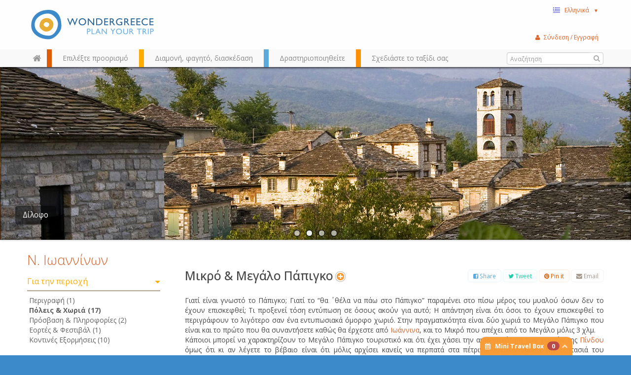

--- FILE ---
content_type: text/html; charset=utf-8
request_url: http://www.wondergreece.gr/v1/el/Perioxes/N_Iwanninwn/Gia_tin_perioxi/Poleis_Xwria/7321-Mikro_Megalo_Papigko
body_size: 297463
content:
																																				<!DOCTYPE html>
<html lang="el">
  <head>
    <meta charset="utf-8">
    <meta name="google-site-verification" content="rqxgwWW5XEDMu-RcT9pL9rk5umVyahzL2sg9MEYLg8A" />
    <meta http-equiv='Content-Language' content='el' />
    <meta name="google-translate-customization" content="59f0d42a52d05af9-cee14e9e3846b8bf-ga21c21778a525acd-19"></meta>
    <meta name="p:domain_verify" content="1389293e99eb7d1e1250f252697614c8"/>
        <title>Μικρό & Μεγάλο Πάπιγκο | Πόλεις & Χωριά | Για την περιοχή | Ν. Ιωαννίνων | Περιοχές |  WonderGreece.gr </title>
    <meta name="viewport" content="width=device-width, initial-scale=1.0">
                      <meta name="description" content="Γιατί είναι γνωστό το Πάπιγκο; Γιατί το &ldquo;θα ᾽θέλα να πάω στο Πάπιγκο&rdquo; παραμένει στο πίσω μέρος του μυαλού όσων δεν το έχουν επισκεφθεί;...">
                <meta name="author" content="WonderGreece.gr">
    <meta name="copyright" content="WonderGreece.gr" />
    <meta name="document-state" content="Dynamic" />
    <meta name="Publisher" content="Wondergreece , http://www.wondergreece.gr." />

    <!-- FACEBOOK BASIC TAGS -->
    <meta property="og:site_name" content="http://www.wondergreece.gr/"/>
    <meta property="og:type" content="Website"/>
    <meta property="og:title" content="Μικρό & Μεγάλο Πάπιγκο | Πόλεις & Χωριά | Για την περιοχή | Ν. Ιωαννίνων | Περιοχές |  WonderGreece.gr " />   
    <meta property="og:description" content="Wondergreece.gr - Ο καλύτερος τρόπος να ανακαλύψετε την Ελλάδα!" />     
    <meta property="og:url" content="http://www.wondergreece.gr/v1/el/Perioxes/N_Iwanninwn/Gia_tin_perioxi/Poleis_Xwria/7321-Mikro_Megalo_Papigko"/>    
	<meta property="og:image" content="http://www.wondergreece.gr/v1/media/?type=190&imgid=/public/images/20131031154331_papingo8.jpg" />
    <meta property="og:image:width" content="600"/>
    <meta property="og:image:height" content="315"/>
	<!-- FACEBOOK BASIC TAGS -->

 <!--    <base href="/v1/"/> -->    <!-- Bootstrap styles -->
    <link href="/v1/assets/css/bootstrap.min.css" rel="stylesheet">
    <link href="/v1/assets/css/font-awesome.min.css" rel="stylesheet">
    <link href="/v1/assets/css/ligature-symbols.min.css" rel="stylesheet">
    <link href="/v1/assets/css/flexslider.css" rel="stylesheet">
    <link href="/v1/assets/css/jquery-ui.css" rel="stylesheet">

    <!-- Wondergreece styles -->
    <link href="/v1/assets/css/wonder.css" rel="stylesheet">
    <link href="/v1/assets/css/additional.css" rel="stylesheet">

     <!--[if lt IE 9]>
    <script src="http://html5shim.googlecode.com/svn/trunk/html5.js"></script>
    <script src="/v1/assets/js/respond.min.js"></script>
    <![endif]-->


    <!--[if lt IE 9]>
      <link href="/v1/assets/css/ie8.css" rel="stylesheet">
    <![endif]-->

    <!-- Fav and touch icons -->
    <link rel="apple-touch-icon-precomposed" sizes="144x144" href="/v1/assets/ico/apple-touch-icon-144-precomposed.png">
    <link rel="apple-touch-icon-precomposed" sizes="114x114" href="/v1/assets/ico/apple-touch-icon-114-precomposed.png">
      <link rel="apple-touch-icon-precomposed" sizes="72x72" href="/v1/assets/ico/apple-touch-icon-72-precomposed.png">
                    <link rel="apple-touch-icon-precomposed" href="/v1/assets/ico/apple-touch-icon-57-precomposed.png">
                                   <link rel="shortcut icon" href="/v1/assets/ico/favicon.png">
  	<script src="/v1/assets/js/jquery.js"></script>
    <script src="/v1/assets/js/bootstrap.min.js"></script>
    <script src="http://maps.googleapis.com/maps/api/js?key=AIzaSyDOsT6wOTaZK160bDTamhQB1Vyg4ArI5eE&sensor=true&libraries=geometry&language=el"></script>
    <script src="/v1/assets/js/jquery.ui.map.js" type="text/javascript"></script>
    <script src="/v1/assets/js/googleMaps.richMarker.js" type="text/javascript"></script>
    <script src="/v1/assets/js/ajax.js?v=1.01" type="text/javascript"></script>
    <script src="http://ajax.aspnetcdn.com/ajax/knockout/knockout-2.2.1.js" type="text/javascript"></script>
      <script src="/v1/assets/js/greece.js"></script>
    <script>       

        $(document).ready(function(){ miniTravelModel(); });
        

        var d = new Date();
        var yy = d.getFullYear();
        var yyend = yy+2;
        var dateToday = new Date();
        
        if("el"=="el"){
          var pickerOpts = {
              closeText: 'Κλείσιμο',
              currentText: 'Τρέχων Μήνας',
              monthNames: ['Ιανουάριος','Φεβρουάριος','Μάρτιος','Απρίλιος','Μάιος','Ιούνιος',
              'Ιούλιος','Αύγουστος','Σεπτέμβριος','Οκτώβριος','Νοέμβριος','Δεκέμβριος'],
              monthNamesShort: ['Ιαν','Φεβ','Μαρ','Απρ','Μαι','Ιουν',
              'Ιουλ','Αυγ','Σεπ','Οκτ','Νοε','Δεκ'],
              dayNames: ['Κυριακή','Δευτέρα','Τρίτη','Τετάρτη','Πέμπτη','Παρασκευή','Σάββατο'],
              dayNamesShort: ['Κυρ','Δευ','Τρι','Τετ','Πεμ','Παρ','Σαβ'],
              dayNamesMin: ['Κυ','Δε','Τρ','Τε','Πε','Πα','Σα'],
              weekHeader: 'Εβδ',
              prevText: '<i class="icon-chevron-sign-left"></i>' ,
              nextText: '<i class="icon-chevron-sign-right"></i>' ,
              dateFormat: 'yy-mm-dd' ,
              yearRange: yy+":"+yyend,
              showOtherMonths: true,
              minDate: dateToday
          };
      }else{
          var pickerOpts = {    
            prevText: '<i class="icon-chevron-sign-left"></i>' ,
            nextText: '<i class="icon-chevron-sign-right"></i>' ,
            dateFormat: 'yy-mm-dd' ,
            yearRange: yy+":"+yyend,
            showOtherMonths: true,
            minDate: dateToday
          }
      }
  </script>
  <style>.ig-b- { display: inline-block; }
.ig-b- img { visibility: hidden; }
.ig-b-:hover { background-position: 0 -60px; } .ig-b-:active { background-position: 0 -120px; }
.ig-b-v-24 { width: 137px; height: 24px; background: url(//badges.instagram.com/static/images/ig-badge-view-sprite-24.png) no-repeat 0 0; }
@media only screen and (-webkit-min-device-pixel-ratio: 2), only screen and (min--moz-device-pixel-ratio: 2), only screen and (-o-min-device-pixel-ratio: 2 / 1), only screen and (min-device-pixel-ratio: 2), only screen and (min-resolution: 192dpi), only screen and (min-resolution: 2dppx) {
.ig-b-v-24 { background-image: url(//badges.instagram.com/static/images/ig-badge-view-sprite-24@2x.png); background-size: 160px 178px; } }</style>
  </head>

    <body class="el">

    <noscript>
    	<div class="browseralert">
    		Για ολοκληρωμένη εμπειρία στο Wondergreece, ενεργοποιήστε το JavaScript στον περιηγητή σας
    	</div>
    </noscript>
    <!--[if lt IE 8]>
  		<div class="browseralert">
  			To Wondergreece υποστηρίζει Internet Explorer 8 ή νεότερο. Αναβαθμίστε τον περιηγητή σας, ή κατεβάστε έναν διαφορετικό.
  		</div>
    <![endif]-->	<header class="row-fluid"> 
        <div class="topheader container">
        	<div class="span12 row-fluid">
        		<!-- The Logo -->
	        	<div class="span3 brand pull-left">
		        	<a id="logo" class=""  href="/v1/el/" title="Wondergreece">
						<em>Wondergreece</em><!-- ie7 support-->
		        	</a>
	        	</div>
	        	<!-- Space for small banner -->
	        	
        		<nav class="span3 user pull-right">
		        	<div class="nav pull-right">
						<!-- The language menu -->
						<ul class="nav">
						    <li class="dropdown">
						      <a href="#" id="language_select" role="button" class="dropdown-toggle" data-toggle="dropdown">
						      	<span class="el flag inline">&nbsp;</span>Ελληνικά&nbsp;&nbsp;&nbsp;<small>▼</small>
						      </a>
						      <ul class="dropdown-menu language_select" role="menu" aria-labelledby="language_select">
						      							        <li role="presentation"><a role="menuitem" tabindex="-1" href="http://www.wondergreece.gr/v1/el/Perioxes/N_Iwanninwn/Gia_tin_perioxi/Poleis_Xwria/7321-Mikro_Megalo_Papigko"><span class="el flag inline">&nbsp;</span>Ελληνικά</a></li>
						      							        <li role="presentation"><a role="menuitem" tabindex="-1" href="http://www.wondergreece.gr/v1/en/Regions/Ioannina_Prefecture/About_region/Main_cities_villages/7322-Mikro_Megalo_Papingo"><span class="en flag inline">&nbsp;</span>English</a></li>
						      							      	<li role="presentation" class="divider"></li>
						      	<li role="presentation"><span role="menuitem">Translate with Google:</span></li>
						      	<li role="presentation">
						      		<div id="google_translate_element"></div><script type="text/javascript">
function googleTranslateElementInit() {
  new google.translate.TranslateElement({pageLanguage: 'en', includedLanguages: 'af,ar,az,be,bg,bn,bs,ca,ceb,cs,cy,da,de,eo,es,et,eu,fa,fi,fr,ga,gl,gu,hi,hmn,hr,ht,hu,hy,id,is,it,iw,ja,jv,ka,km,kn,ko,la,lo,lt,lv,mk,mr,ms,mt,nl,no,pl,pt,ro,ru,sk,sl,sq,sr,sv,sw,ta,te,th,tl,tr,uk,ur,vi,yi,zh-CN,zh-TW', layout: google.translate.TranslateElement.InlineLayout.SIMPLE, autoDisplay: false, multilanguagePage: true}, 'google_translate_element');
}
</script><script type="text/javascript" src="//translate.google.com/translate_a/element.js?cb=googleTranslateElementInit"></script>
        
						      	</li>
						      </ul>
						    </li>
						</ul>
					</div>
					<!-- <div class="nav social pull-right"> -->
					<div class="fb-like" data-href="https://www.facebook.com/wondergreecegr" data-width="100" data-layout="button_count" data-show-faces="false" data-send="false"></div>
					<!-- <a href="http://instagram.com/stol?ref=badge" class="ig-b- ig-b-v-24 pull-right"><img src="//badges.instagram.com/static/images/ig-badge-view-24.png" alt="Instagram" /></a> -->
					<!-- </div> -->
        		</nav>

        	</div><!--row-fluid-->
		</div><!--topheader container-->

	<!-- The main navigation bar -->
	<div id="main_nav" class="header clearfix">
		<div class="container"> 
		 <div class="row-fluid">
			<!-- #main_menu -->
			<nav id="main_menu" class=" pull-left">
				<ul class="nav mm-options" id="navTabs">
				 <li class="home hidden-phone">
    				<a href="/v1/el/" id="home_button" alt="" class="home"></a>
    			 </li>
                  <li class="red tabmenu">
                    <a href="#region_choose" data-toggle="tooltip" title="Περιηγηθείτε στο χάρτη και ταξιδέψτε στην Ελλάδα" data-placement="bottom">
                    <span>Επιλέξτε προορισμό</span>
                    
                    </a>
                  </li>
                  <li class="orange tabmenu">
                    <a href="#needs_meet" data-toggle="tooltip" title="Ξενοδοχεία, εστιατόρια, ενοικιάσεις...όλες οι ανάγκες σας με ένα κλικ" data-placement="bottom" class="numb">
                    <span>Διαμονή, φαγητό, διασκέδαση</span>
                    
                    </a>
                  </li>
                  <li class="blue tabmenu">
                    <a href="#interests_follow" data-toggle="tooltip" title="Δείτε εύκολα τις περιοχές που ταιριάζουν στα ενδιαφέροντά σας" data-placement="bottom">
                    <span>Δραστηριοποιηθείτε</span>
                    
                   	</a>
                  </li>
                  <li class="green tabmenu">
                    <a href="#trip_plan" data-toggle="tooltip" title="Δημιουργείστε τον δικό σας ταξιδιωτικό οδηγό & μοιραστείτε τον " data-placement="bottom">
                    <span>Σχεδιάστε το ταξίδι σας</span>
                    
                   	</a>
                  </li>
                </ul>
			</nav><!-- #main_menu --> 

			<!-- The user menu -->
        	<div class="nav user_menu pull-right" id="ajax_user_menu">
			</div>
			<script>reloadControl("USERPARTS","ajax_user_menu","1","/userWidget/nodetype-ajax/");</script>
			<!-- The Search box -->
			<div class="input-append search-wrapper pull-right">
			  <form  class="search gen_search">
			  	<input class="" type="text" placeholder="Αναζήτηση" id="search-box">
			  	<button class="" type="submit"><i class="icon-search"></i></button>
			  </form>
			</div>

		</div>
		</div>
		<!-- close / .container--> 
		<div id="nav_tabs" class="short">
  <div class="tab-content container">


		<!-- NAV TAB #1 -->
  <div class="tab-pane in active" id="region_choose">
  	<div class="wrapper">
  	<div class="row-fluid">

  		<div class="span3 search">
  			<p>Διαλέξτε τον προορισμό σας από τον χάρτη, την αναζήτηση ή αλφαβητικά</p>
			<div class="input-append search-wrapper">
			  <form action="someaction.php" method="post" class="search">
			  	<input class="" type="text" placeholder="Αναζητήστε πόλεις, νησιά" id="search-box2">
			  	<button class="" type="button"><i class="icon-search"></i></button>
			  </form>
			</div>
  		</div>
  		
  		<!-- The map is not ready yet! -->
  		<!-- The map is not ready yet! -->
  		<div class="span5 map">

  			<div id="paper"></div>
  			<!-- <img src="assets/img/Xartis_Nomoi.jpg" /> -->
  			<div class="zoomout"><a href="#"><i class="icon-zoom-out"></i></a></div>

  		</div>
  		
  		<div class="span4 regionlist">
			<div class="row-fluid regionbox">

							<div id="Agathonisi" class="rclass">
					<h4><a href="http://www.wondergreece.gr/v1/el/Perioxes/Agathonisi" title="Αγαθονήσι, Wondergreece.gr">Αγαθονήσι</a></h4>
									</div>
	  				<div id="Aggistri" class="rclass">
					<h4><a href="http://www.wondergreece.gr/v1/el/Perioxes/Agkistri" title="Αγκίστρι, Wondergreece.gr">Αγκίστρι</a></h4>
									</div>
	  				<div id="Aigina" class="rclass">
					<h4><a href="http://www.wondergreece.gr/v1/el/Perioxes/Aigina" title="Αίγινα, Wondergreece.gr">Αίγινα</a></h4>
									</div>
	  				<div id="Alonissos" class="rclass">
					<h4><a href="http://www.wondergreece.gr/v1/el/Perioxes/Alonnisos" title="Αλόννησος, Wondergreece.gr">Αλόννησος</a></h4>
									</div>
	  				<div id="Amorgos" class="rclass">
					<h4><a href="http://www.wondergreece.gr/v1/el/Perioxes/Amorgos" title="Αμοργός, Wondergreece.gr">Αμοργός</a></h4>
									</div>
	  				<div id="Anafi" class="rclass">
					<h4><a href="http://www.wondergreece.gr/v1/el/Perioxes/Anafi" title="Ανάφη, Wondergreece.gr">Ανάφη</a></h4>
									</div>
	  				<div id="Andros" class="rclass">
					<h4><a href="http://www.wondergreece.gr/v1/el/Perioxes/Andros" title="Άνδρος, Wondergreece.gr">Άνδρος</a></h4>
									</div>
	  				<div id="Antiparos" class="rclass">
					<h4><a href="http://www.wondergreece.gr/v1/el/Perioxes/Antiparos" title="Αντίπαρος, Wondergreece.gr">Αντίπαρος</a></h4>
									</div>
	  				<div id="Astypalaia" class="rclass">
					<h4><a href="http://www.wondergreece.gr/v1/el/Perioxes/Astypalaia" title="Αστυπάλαια, Wondergreece.gr">Αστυπάλαια</a></h4>
												<ul>
															<li><a title="Χώρα (Αστυπάλαια), Wondergreece.gr" href="http://www.wondergreece.gr/v1/el/Perioxes/Astypalaia/Gia_tin_perioxi/Poleis_Xwria/6960-Xwra_Astypalaia">Χώρα (Αστυπάλαια)</a></li>
															<li><a title="Πέρα Γιαλός, Wondergreece.gr" href="http://www.wondergreece.gr/v1/el/Perioxes/Astypalaia/Gia_tin_perioxi/Poleis_Xwria/6968-Pera_Gialos">Πέρα Γιαλός</a></li>
														</ul>
									</div>
	  				<div id="Donoysa" class="rclass">
					<h4><a href="http://www.wondergreece.gr/v1/el/Perioxes/Donoysa" title="Δονούσα, Wondergreece.gr">Δονούσα</a></h4>
									</div>
	  				<div id="Nomos_Zakynthoy" class="rclass">
					<h4><a href="http://www.wondergreece.gr/v1/el/Perioxes/Zakynthos" title="Ζάκυνθος, Wondergreece.gr">Ζάκυνθος</a></h4>
									</div>
	  				<div id="Irakleia" class="rclass">
					<h4><a href="http://www.wondergreece.gr/v1/el/Perioxes/Irakleia" title="Ηρακλειά, Wondergreece.gr">Ηρακλειά</a></h4>
									</div>
	  				<div id="Thasos" class="rclass">
					<h4><a href="http://www.wondergreece.gr/v1/el/Perioxes/Thasos" title="Θάσος, Wondergreece.gr">Θάσος</a></h4>
												<ul>
															<li><a title="Θάσος (Λιμένας), Wondergreece.gr" href="http://www.wondergreece.gr/v1/el/Perioxes/Thasos/Gia_tin_perioxi/Poleis_Xwria/7050-Thasos_Limenas">Θάσος (Λιμένας)</a></li>
															<li><a title="Θεολόγος, Wondergreece.gr" href="http://www.wondergreece.gr/v1/el/Perioxes/Thasos/Gia_tin_perioxi/Poleis_Xwria/7058-Theologos">Θεολόγος</a></li>
															<li><a title="Σκάλα Ποταμιάς, Wondergreece.gr" href="http://www.wondergreece.gr/v1/el/Perioxes/Thasos/Gia_tin_perioxi/Poleis_Xwria/7068-Skala_Potamia">Σκάλα Ποταμιάς</a></li>
														</ul>
									</div>
	  				<div id="Ithaki" class="rclass">
					<h4><a href="http://www.wondergreece.gr/v1/el/Perioxes/Ithaki" title="Ιθάκη, Wondergreece.gr">Ιθάκη</a></h4>
												<ul>
															<li><a title="Βαθύ, Wondergreece.gr" href="http://www.wondergreece.gr/v1/el/Perioxes/Ithaki/Gia_tin_perioxi/Poleis_Xwria/10152-Bathy">Βαθύ</a></li>
															<li><a title="Κιόνι , Wondergreece.gr" href="http://www.wondergreece.gr/v1/el/Perioxes/Ithaki/Gia_tin_perioxi/Poleis_Xwria/10162-Kioni">Κιόνι </a></li>
														</ul>
									</div>
	  				<div id="Ikaria" class="rclass">
					<h4><a href="http://www.wondergreece.gr/v1/el/Perioxes/Ikaria" title="Ικαρία, Wondergreece.gr">Ικαρία</a></h4>
									</div>
	  				<div id="Ios" class="rclass">
					<h4><a href="http://www.wondergreece.gr/v1/el/Perioxes/Ios" title="Ίος, Wondergreece.gr">Ίος</a></h4>
												<ul>
															<li><a title="Χώρα, Wondergreece.gr" href="http://www.wondergreece.gr/v1/el/Perioxes/Ios/Gia_tin_perioxi/Poleis_Xwria/2073-Xwra">Χώρα</a></li>
															<li><a title="Μαγγανάρι, Wondergreece.gr" href="http://www.wondergreece.gr/v1/el/Perioxes/Ios/Gia_tin_perioxi/Poleis_Xwria/2075-Magganari">Μαγγανάρι</a></li>
															<li><a title="Μυλοπότας, Wondergreece.gr" href="http://www.wondergreece.gr/v1/el/Perioxes/Ios/Gia_tin_perioxi/Poleis_Xwria/2076-Mylopotas">Μυλοπότας</a></li>
														</ul>
									</div>
	  				<div id="Kalymnos" class="rclass">
					<h4><a href="http://www.wondergreece.gr/v1/el/Perioxes/Kalymnos" title="Κάλυμνος, Wondergreece.gr">Κάλυμνος</a></h4>
												<ul>
															<li><a title="Πόθια, Wondergreece.gr" href="http://www.wondergreece.gr/v1/el/Perioxes/Kalymnos/Gia_tin_perioxi/Poleis_Xwria/13674-Pothia">Πόθια</a></li>
															<li><a title="Εμπορειός, Wondergreece.gr" href="http://www.wondergreece.gr/v1/el/Perioxes/Kalymnos/Gia_tin_perioxi/Poleis_Xwria/13680-Emporeios">Εμπορειός</a></li>
															<li><a title="Τέλενδος, Wondergreece.gr" href="http://www.wondergreece.gr/v1/el/Perioxes/Kalymnos/Gia_tin_perioxi/Poleis_Xwria/13684-Telendos">Τέλενδος</a></li>
															<li><a title="Ψέριμος, Wondergreece.gr" href="http://www.wondergreece.gr/v1/el/Perioxes/Kalymnos/Gia_tin_perioxi/Poleis_Xwria/13693-Pserimos">Ψέριμος</a></li>
														</ul>
									</div>
	  				<div id="Karpathos" class="rclass">
					<h4><a href="http://www.wondergreece.gr/v1/el/Perioxes/Karpathos" title="Κάρπαθος, Wondergreece.gr">Κάρπαθος</a></h4>
												<ul>
															<li><a title="Κάρπαθος (Πηγάδια), Wondergreece.gr" href="http://www.wondergreece.gr/v1/el/Perioxes/Karpathos/Gia_tin_perioxi/Poleis_Xwria/8023-Karpathos_Pigadia">Κάρπαθος (Πηγάδια)</a></li>
															<li><a title="Όλυμπος, Wondergreece.gr" href="http://www.wondergreece.gr/v1/el/Perioxes/Karpathos/Gia_tin_perioxi/Poleis_Xwria/8025-Olympos">Όλυμπος</a></li>
															<li><a title="Αρκάσα, Wondergreece.gr" href="http://www.wondergreece.gr/v1/el/Perioxes/Karpathos/Gia_tin_perioxi/Poleis_Xwria/8029-Arkasa">Αρκάσα</a></li>
															<li><a title="Μενετές, Wondergreece.gr" href="http://www.wondergreece.gr/v1/el/Perioxes/Karpathos/Gia_tin_perioxi/Poleis_Xwria/8033-Menetes">Μενετές</a></li>
														</ul>
									</div>
	  				<div id="Kasos" class="rclass">
					<h4><a href="http://www.wondergreece.gr/v1/el/Perioxes/Kasos" title="Κάσος, Wondergreece.gr">Κάσος</a></h4>
									</div>
	  				<div id="Kastelorizo" class="rclass">
					<h4><a href="http://www.wondergreece.gr/v1/el/Perioxes/Kastelorizo" title="Καστελόριζο, Wondergreece.gr">Καστελόριζο</a></h4>
									</div>
	  				<div id="Kea" class="rclass">
					<h4><a href="http://www.wondergreece.gr/v1/el/Perioxes/Kea_Tzia" title="Κέα (Τζια), Wondergreece.gr">Κέα (Τζια)</a></h4>
												<ul>
															<li><a title="Βουρκάρι, Wondergreece.gr" href="http://www.wondergreece.gr/v1/el/Perioxes/Kea_Tzia/Gia_tin_perioxi/Poleis_Xwria/6817-Boyrkari">Βουρκάρι</a></li>
															<li><a title="Ιουλίδα, Wondergreece.gr" href="http://www.wondergreece.gr/v1/el/Perioxes/Kea_Tzia/Gia_tin_perioxi/Poleis_Xwria/6819-Ioylida">Ιουλίδα</a></li>
															<li><a title="Μακρόνησος, Wondergreece.gr" href="http://www.wondergreece.gr/v1/el/Perioxes/Kea_Tzia/Gia_tin_perioxi/Poleis_Xwria/6823-Makronisos">Μακρόνησος</a></li>
														</ul>
									</div>
	  				<div id="Nomos_Kerkyras" class="rclass">
					<h4><a href="http://www.wondergreece.gr/v1/el/Perioxes/Kerkyra" title="Κέρκυρα, Wondergreece.gr">Κέρκυρα</a></h4>
												<ul>
															<li><a title="Κέρκυρα, Wondergreece.gr" href="http://www.wondergreece.gr/v1/el/Perioxes/Kerkyra/Gia_tin_perioxi/Poleis_Xwria/8647-Kerkyra">Κέρκυρα</a></li>
															<li><a title="Μπενίτσες, Wondergreece.gr" href="http://www.wondergreece.gr/v1/el/Perioxes/Kerkyra/Gia_tin_perioxi/Poleis_Xwria/8651-Mpenitses">Μπενίτσες</a></li>
															<li><a title="Παλαιοκαστρίτσα, Wondergreece.gr" href="http://www.wondergreece.gr/v1/el/Perioxes/Kerkyra/Gia_tin_perioxi/Poleis_Xwria/8653-Palaiokastritsa">Παλαιοκαστρίτσα</a></li>
															<li><a title="Άγιος Γόρδιος, Wondergreece.gr" href="http://www.wondergreece.gr/v1/el/Perioxes/Kerkyra/Gia_tin_perioxi/Poleis_Xwria/8663-Agios_Gordios">Άγιος Γόρδιος</a></li>
															<li><a title="Αφιώνα, Wondergreece.gr" href="http://www.wondergreece.gr/v1/el/Perioxes/Kerkyra/Gia_tin_perioxi/Poleis_Xwria/8930-Afiona">Αφιώνα</a></li>
														</ul>
									</div>
	  				<div id="Nomos_Kefallinias" class="rclass">
					<h4><a href="http://www.wondergreece.gr/v1/el/Perioxes/Kefalonia" title="Κεφαλονιά, Wondergreece.gr">Κεφαλονιά</a></h4>
												<ul>
															<li><a title="Αργοστόλι, Wondergreece.gr" href="http://www.wondergreece.gr/v1/el/Perioxes/Kefalonia/Gia_tin_perioxi/Poleis_Xwria/5244-Argostoli">Αργοστόλι</a></li>
															<li><a title="Ληξούρι, Wondergreece.gr" href="http://www.wondergreece.gr/v1/el/Perioxes/Kefalonia/Gia_tin_perioxi/Poleis_Xwria/5246-Liksoyri">Ληξούρι</a></li>
															<li><a title="Σάμη, Wondergreece.gr" href="http://www.wondergreece.gr/v1/el/Perioxes/Kefalonia/Gia_tin_perioxi/Poleis_Xwria/5248-Sami">Σάμη</a></li>
															<li><a title="Φισκάρδο, Wondergreece.gr" href="http://www.wondergreece.gr/v1/el/Perioxes/Kefalonia/Gia_tin_perioxi/Poleis_Xwria/5252-Fiskardo">Φισκάρδο</a></li>
															<li><a title="Άσσος, Wondergreece.gr" href="http://www.wondergreece.gr/v1/el/Perioxes/Kefalonia/Gia_tin_perioxi/Poleis_Xwria/5256-Assos">Άσσος</a></li>
														</ul>
									</div>
	  				<div id="Kimwlos" class="rclass">
					<h4><a href="http://www.wondergreece.gr/v1/el/Perioxes/Kimwlos" title="Κίμωλος, Wondergreece.gr">Κίμωλος</a></h4>
												<ul>
															<li><a title="Χωριό (Κίμωλος), Wondergreece.gr" href="http://www.wondergreece.gr/v1/el/Perioxes/Kimwlos/Gia_tin_perioxi/Poleis_Xwria/6197-Xwrio_Kimwlos">Χωριό (Κίμωλος)</a></li>
															<li><a title="Ψάθη, Wondergreece.gr" href="http://www.wondergreece.gr/v1/el/Perioxes/Kimwlos/Gia_tin_perioxi/Poleis_Xwria/6199-Psathi">Ψάθη</a></li>
															<li><a title="Γούπα, Wondergreece.gr" href="http://www.wondergreece.gr/v1/el/Perioxes/Kimwlos/Gia_tin_perioxi/Poleis_Xwria/6201-Goypa">Γούπα</a></li>
														</ul>
									</div>
	  				<div id="Koyfonisia" class="rclass">
					<h4><a href="http://www.wondergreece.gr/v1/el/Perioxes/Anw_Katw_Koyfonisi" title="Κουφονήσια (Άνω & Κάτω), Wondergreece.gr">Κουφονήσια (Άνω & Κάτω)</a></h4>
									</div>
	  				<div id="Kythira_Antikythira" class="rclass">
					<h4><a href="http://www.wondergreece.gr/v1/el/Perioxes/Kythira_Antikythira" title="Κύθηρα - Αντικύθηρα, Wondergreece.gr">Κύθηρα - Αντικύθηρα</a></h4>
												<ul>
															<li><a title="Χώρα, Wondergreece.gr" href="http://www.wondergreece.gr/v1/el/Perioxes/Kythira_Antikythira/Gia_tin_perioxi/Poleis_Xwria/7168-Xwra">Χώρα</a></li>
															<li><a title="Καψάλι, Wondergreece.gr" href="http://www.wondergreece.gr/v1/el/Perioxes/Kythira_Antikythira/Gia_tin_perioxi/Poleis_Xwria/7170-Kapsali">Καψάλι</a></li>
															<li><a title="Αυλέμονας, Wondergreece.gr" href="http://www.wondergreece.gr/v1/el/Perioxes/Kythira_Antikythira/Gia_tin_perioxi/Poleis_Xwria/7174-Aylemonas">Αυλέμονας</a></li>
															<li><a title="Αντικύθηρα, Wondergreece.gr" href="http://www.wondergreece.gr/v1/el/Perioxes/Kythira_Antikythira/Gia_tin_perioxi/Poleis_Xwria/7649-Antikythira">Αντικύθηρα</a></li>
														</ul>
									</div>
	  				<div id="Kythnos" class="rclass">
					<h4><a href="http://www.wondergreece.gr/v1/el/Perioxes/Kythnos" title="Κύθνος, Wondergreece.gr">Κύθνος</a></h4>
												<ul>
															<li><a title="Χώρα, Wondergreece.gr" href="http://www.wondergreece.gr/v1/el/Perioxes/Kythnos/Gia_tin_perioxi/Poleis_Xwria/1502-Xwra">Χώρα</a></li>
															<li><a title="Λουτρά, Wondergreece.gr" href="http://www.wondergreece.gr/v1/el/Perioxes/Kythnos/Gia_tin_perioxi/Poleis_Xwria/1503-Loytra">Λουτρά</a></li>
															<li><a title="Μέριχας, Wondergreece.gr" href="http://www.wondergreece.gr/v1/el/Perioxes/Kythnos/Gia_tin_perioxi/Poleis_Xwria/1504-Merixas">Μέριχας</a></li>
														</ul>
									</div>
	  				<div id="Kws" class="rclass">
					<h4><a href="http://www.wondergreece.gr/v1/el/Perioxes/Kws" title="Κως, Wondergreece.gr">Κως</a></h4>
												<ul>
															<li><a title="Κως, Wondergreece.gr" href="http://www.wondergreece.gr/v1/el/Perioxes/Kws/Gia_tin_perioxi/Poleis_Xwria/5672-Kws">Κως</a></li>
															<li><a title="Καρδάμαινα, Wondergreece.gr" href="http://www.wondergreece.gr/v1/el/Perioxes/Kws/Gia_tin_perioxi/Poleis_Xwria/5686-Kardamaina">Καρδάμαινα</a></li>
															<li><a title="Κέφαλος, Wondergreece.gr" href="http://www.wondergreece.gr/v1/el/Perioxes/Kws/Gia_tin_perioxi/Poleis_Xwria/5688-Kefalos">Κέφαλος</a></li>
														</ul>
									</div>
	  				<div id="Lipsoi" class="rclass">
					<h4><a href="http://www.wondergreece.gr/v1/el/Perioxes/Leipsoi" title="Λειψοί, Wondergreece.gr">Λειψοί</a></h4>
									</div>
	  				<div id="Leros" class="rclass">
					<h4><a href="http://www.wondergreece.gr/v1/el/Perioxes/Leros" title="Λέρος, Wondergreece.gr">Λέρος</a></h4>
									</div>
	  				<div id="Nomos_Lesboy" class="rclass">
					<h4><a href="http://www.wondergreece.gr/v1/el/Perioxes/Lesbos" title="Λέσβος, Wondergreece.gr">Λέσβος</a></h4>
												<ul>
															<li><a title="Πλωμάρι , Wondergreece.gr" href="http://www.wondergreece.gr/v1/el/Perioxes/Lesbos/Gia_tin_perioxi/Poleis_Xwria/15238-Plwmari">Πλωμάρι </a></li>
															<li><a title="Μόλυβος (Μήθυμνα), Wondergreece.gr" href="http://www.wondergreece.gr/v1/el/Perioxes/Lesbos/Gia_tin_perioxi/Poleis_Xwria/15240-Molybos_Mithymna">Μόλυβος (Μήθυμνα)</a></li>
															<li><a title="Μυτιλήνη , Wondergreece.gr" href="http://www.wondergreece.gr/v1/el/Perioxes/Lesbos/Gia_tin_perioxi/Poleis_Xwria/15244-Mytilini">Μυτιλήνη </a></li>
															<li><a title="Σκάλα Καλλονής , Wondergreece.gr" href="http://www.wondergreece.gr/v1/el/Perioxes/Lesbos/Gia_tin_perioxi/Poleis_Xwria/15248-Skala_Kallonis">Σκάλα Καλλονής </a></li>
															<li><a title="Σίγρι, Wondergreece.gr" href="http://www.wondergreece.gr/v1/el/Perioxes/Lesbos/Gia_tin_perioxi/Poleis_Xwria/15928-Sigri">Σίγρι</a></li>
														</ul>
									</div>
	  				<div id="Nomos_Leykadas" class="rclass">
					<h4><a href="http://www.wondergreece.gr/v1/el/Perioxes/Leykada" title="Λευκάδα, Wondergreece.gr">Λευκάδα</a></h4>
												<ul>
															<li><a title="Λευκάδα, Wondergreece.gr" href="http://www.wondergreece.gr/v1/el/Perioxes/Leykada/Gia_tin_perioxi/Poleis_Xwria/6483-Leykada">Λευκάδα</a></li>
															<li><a title="Βασιλική, Wondergreece.gr" href="http://www.wondergreece.gr/v1/el/Perioxes/Leykada/Gia_tin_perioxi/Poleis_Xwria/6486-Basiliki">Βασιλική</a></li>
															<li><a title="Νυδρί, Wondergreece.gr" href="http://www.wondergreece.gr/v1/el/Perioxes/Leykada/Gia_tin_perioxi/Poleis_Xwria/6489-Nydri">Νυδρί</a></li>
															<li><a title="Άγιος Νικήτας, Wondergreece.gr" href="http://www.wondergreece.gr/v1/el/Perioxes/Leykada/Gia_tin_perioxi/Poleis_Xwria/6501-Agios_Nikitas">Άγιος Νικήτας</a></li>
														</ul>
									</div>
	  				<div id="Limnos" class="rclass">
					<h4><a href="http://www.wondergreece.gr/v1/el/Perioxes/Limnos" title="Λήμνος, Wondergreece.gr">Λήμνος</a></h4>
												<ul>
															<li><a title="Μύρινα, Wondergreece.gr" href="http://www.wondergreece.gr/v1/el/Perioxes/Limnos/Gia_tin_perioxi/Poleis_Xwria/4527-Myrina">Μύρινα</a></li>
															<li><a title="Μούδρος, Wondergreece.gr" href="http://www.wondergreece.gr/v1/el/Perioxes/Limnos/Gia_tin_perioxi/Poleis_Xwria/4529-Moydros">Μούδρος</a></li>
															<li><a title="Κοντιάς, Wondergreece.gr" href="http://www.wondergreece.gr/v1/el/Perioxes/Limnos/Gia_tin_perioxi/Poleis_Xwria/4539-Kontias">Κοντιάς</a></li>
														</ul>
									</div>
	  				<div id="Milos" class="rclass">
					<h4><a href="http://www.wondergreece.gr/v1/el/Perioxes/Milos" title="Μήλος, Wondergreece.gr">Μήλος</a></h4>
												<ul>
															<li><a title="Αδάμαντας, Wondergreece.gr" href="http://www.wondergreece.gr/v1/el/Perioxes/Milos/Gia_tin_perioxi/Poleis_Xwria/1175-Adamantas">Αδάμαντας</a></li>
															<li><a title="Πολλώνια, Wondergreece.gr" href="http://www.wondergreece.gr/v1/el/Perioxes/Milos/Gia_tin_perioxi/Poleis_Xwria/1177-Pollwnia">Πολλώνια</a></li>
															<li><a title="Πλάκα, Wondergreece.gr" href="http://www.wondergreece.gr/v1/el/Perioxes/Milos/Gia_tin_perioxi/Poleis_Xwria/1178-Plaka">Πλάκα</a></li>
															<li><a title="Κλήμα, Wondergreece.gr" href="http://www.wondergreece.gr/v1/el/Perioxes/Milos/Gia_tin_perioxi/Poleis_Xwria/1179-Klima">Κλήμα</a></li>
															<li><a title="Φυροπόταμος, Wondergreece.gr" href="http://www.wondergreece.gr/v1/el/Perioxes/Milos/Gia_tin_perioxi/Poleis_Xwria/1182-Fyropotamos">Φυροπόταμος</a></li>
														</ul>
									</div>
	  				<div id="Mykonos_Dilos_Rineia" class="rclass">
					<h4><a href="http://www.wondergreece.gr/v1/el/Perioxes/Mykonos" title="Μύκονος, Wondergreece.gr">Μύκονος</a></h4>
												<ul>
															<li><a title="Χώρα, Wondergreece.gr" href="http://www.wondergreece.gr/v1/el/Perioxes/Mykonos/Gia_tin_perioxi/Poleis_Xwria/6343-Xwra">Χώρα</a></li>
															<li><a title="Πλατύς Γιαλός & Ψαρού, Wondergreece.gr" href="http://www.wondergreece.gr/v1/el/Perioxes/Mykonos/Gia_tin_perioxi/Poleis_Xwria/6347-Platys_Gialos_Psaroy">Πλατύς Γιαλός & Ψαρού</a></li>
															<li><a title="Άγιος Στέφανος, Wondergreece.gr" href="http://www.wondergreece.gr/v1/el/Perioxes/Mykonos/Gia_tin_perioxi/Poleis_Xwria/6349-Agios_Stefanos">Άγιος Στέφανος</a></li>
														</ul>
									</div>
	  				<div id="Nomos_Aitwloakarnanias" class="rclass">
					<h4><a href="http://www.wondergreece.gr/v1/el/Perioxes/N_Aitwloakarnanias" title="Ν. Αιτωλοακαρνανίας , Wondergreece.gr">Ν. Αιτωλοακαρνανίας </a></h4>
												<ul>
															<li><a title="Μεσολόγγι, Wondergreece.gr" href="http://www.wondergreece.gr/v1/el/Perioxes/N_Aitwloakarnanias/Gia_tin_perioxi/Poleis_Xwria/11686-Mesologgi">Μεσολόγγι</a></li>
															<li><a title="Ναύπακτος, Wondergreece.gr" href="http://www.wondergreece.gr/v1/el/Perioxes/N_Aitwloakarnanias/Gia_tin_perioxi/Poleis_Xwria/11688-Naypaktos">Ναύπακτος</a></li>
															<li><a title="Αγρίνιο, Wondergreece.gr" href="http://www.wondergreece.gr/v1/el/Perioxes/N_Aitwloakarnanias/Gia_tin_perioxi/Poleis_Xwria/11692-Agrinio">Αγρίνιο</a></li>
															<li><a title="Βόνιτσα, Wondergreece.gr" href="http://www.wondergreece.gr/v1/el/Perioxes/N_Aitwloakarnanias/Gia_tin_perioxi/Poleis_Xwria/11702-Bonitsa">Βόνιτσα</a></li>
														</ul>
									</div>
	  				<div id="Nomos_Argolidas" class="rclass">
					<h4><a href="http://www.wondergreece.gr/v1/el/Perioxes/N_Argolido" title="Ν. Αργολίδος, Wondergreece.gr">Ν. Αργολίδος</a></h4>
												<ul>
															<li><a title="Ναύπλιο, Wondergreece.gr" href="http://www.wondergreece.gr/v1/el/Perioxes/N_Argolido/Gia_tin_perioxi/Poleis_Xwria/13372-Nayplio">Ναύπλιο</a></li>
															<li><a title="Τολό, Wondergreece.gr" href="http://www.wondergreece.gr/v1/el/Perioxes/N_Argolido/Gia_tin_perioxi/Poleis_Xwria/13376-Tolo">Τολό</a></li>
															<li><a title="Πόρτο Χέλι, Wondergreece.gr" href="http://www.wondergreece.gr/v1/el/Perioxes/N_Argolido/Gia_tin_perioxi/Poleis_Xwria/13382-Porto_Xeli">Πόρτο Χέλι</a></li>
														</ul>
									</div>
	  				<div id="Nomos_Arkadias" class="rclass">
					<h4><a href="http://www.wondergreece.gr/v1/el/Perioxes/N_Arkadias" title="Ν. Αρκαδίας, Wondergreece.gr">Ν. Αρκαδίας</a></h4>
												<ul>
															<li><a title="Τρίπολη, Wondergreece.gr" href="http://www.wondergreece.gr/v1/el/Perioxes/N_Arkadias/Gia_tin_perioxi/Poleis_Xwria/2278-Tripoli">Τρίπολη</a></li>
															<li><a title="Βυτίνα, Wondergreece.gr" href="http://www.wondergreece.gr/v1/el/Perioxes/N_Arkadias/Gia_tin_perioxi/Poleis_Xwria/2279-Bytina">Βυτίνα</a></li>
															<li><a title="Δημητσάνα, Wondergreece.gr" href="http://www.wondergreece.gr/v1/el/Perioxes/N_Arkadias/Gia_tin_perioxi/Poleis_Xwria/2280-Dimitsana">Δημητσάνα</a></li>
															<li><a title="Στεμνίτσα, Wondergreece.gr" href="http://www.wondergreece.gr/v1/el/Perioxes/N_Arkadias/Gia_tin_perioxi/Poleis_Xwria/2281-Stemnitsa">Στεμνίτσα</a></li>
															<li><a title="Λεωνίδιο, Wondergreece.gr" href="http://www.wondergreece.gr/v1/el/Perioxes/N_Arkadias/Gia_tin_perioxi/Poleis_Xwria/2285-Lewnidio">Λεωνίδιο</a></li>
															<li><a title="Άστρος, Wondergreece.gr" href="http://www.wondergreece.gr/v1/el/Perioxes/N_Arkadias/Gia_tin_perioxi/Poleis_Xwria/2286-Astros">Άστρος</a></li>
														</ul>
									</div>
	  				<div id="Nomos_Artas" class="rclass">
					<h4><a href="http://www.wondergreece.gr/v1/el/Perioxes/N_Artas" title="Ν. Άρτας, Wondergreece.gr">Ν. Άρτας</a></h4>
												<ul>
															<li><a title="Άρτα, Wondergreece.gr" href="http://www.wondergreece.gr/v1/el/Perioxes/N_Artas/Gia_tin_perioxi/Poleis_Xwria/11232-Arta">Άρτα</a></li>
															<li><a title="Μελισσουργοί, Wondergreece.gr" href="http://www.wondergreece.gr/v1/el/Perioxes/N_Artas/Gia_tin_perioxi/Poleis_Xwria/11236-Melissoyrgoi">Μελισσουργοί</a></li>
														</ul>
									</div>
	  				<div id="Nomos_Attikis" class="rclass">
					<h4><a href="http://www.wondergreece.gr/v1/el/Perioxes/N_Attikis" title="Ν. Αττικής, Wondergreece.gr">Ν. Αττικής</a></h4>
												<ul>
															<li><a title="Αθήνα, Wondergreece.gr" href="http://www.wondergreece.gr/v1/el/Perioxes/N_Attikis/Gia_tin_perioxi/Poleis_Xwria/7743-Athina">Αθήνα</a></li>
															<li><a title="Πειραιάς, Wondergreece.gr" href="http://www.wondergreece.gr/v1/el/Perioxes/N_Attikis/Gia_tin_perioxi/Poleis_Xwria/7745-Peiraias">Πειραιάς</a></li>
															<li><a title="Λαύριο, Wondergreece.gr" href="http://www.wondergreece.gr/v1/el/Perioxes/N_Attikis/Gia_tin_perioxi/Poleis_Xwria/7747-Layrio">Λαύριο</a></li>
															<li><a title="Ραφήνα, Wondergreece.gr" href="http://www.wondergreece.gr/v1/el/Perioxes/N_Attikis/Gia_tin_perioxi/Poleis_Xwria/7749-Rafina">Ραφήνα</a></li>
														</ul>
									</div>
	  				<div id="Nomos_Axaias" class="rclass">
					<h4><a href="http://www.wondergreece.gr/v1/el/Perioxes/N_Axaias" title="Ν. Αχαΐας, Wondergreece.gr">Ν. Αχαΐας</a></h4>
												<ul>
															<li><a title="Πάτρα, Wondergreece.gr" href="http://www.wondergreece.gr/v1/el/Perioxes/N_Axaias/Gia_tin_perioxi/Poleis_Xwria/1300-Patra">Πάτρα</a></li>
															<li><a title="Καλάβρυτα, Wondergreece.gr" href="http://www.wondergreece.gr/v1/el/Perioxes/N_Axaias/Gia_tin_perioxi/Poleis_Xwria/1302-Kalabryta">Καλάβρυτα</a></li>
														</ul>
									</div>
	  				<div id="Nomos_Boiwtias" class="rclass">
					<h4><a href="http://www.wondergreece.gr/v1/el/Perioxes/N_Boiwtias" title="Ν. Βοιωτίας, Wondergreece.gr">Ν. Βοιωτίας</a></h4>
												<ul>
															<li><a title="Αράχωβα, Wondergreece.gr" href="http://www.wondergreece.gr/v1/el/Perioxes/N_Boiwtias/Gia_tin_perioxi/Poleis_Xwria/11617-Araxwba">Αράχωβα</a></li>
															<li><a title="Λιβαδειά, Wondergreece.gr" href="http://www.wondergreece.gr/v1/el/Perioxes/N_Boiwtias/Gia_tin_perioxi/Poleis_Xwria/11619-Libadeia">Λιβαδειά</a></li>
															<li><a title="Αντίκυρα, Wondergreece.gr" href="http://www.wondergreece.gr/v1/el/Perioxes/N_Boiwtias/Gia_tin_perioxi/Poleis_Xwria/11623-Antikyra">Αντίκυρα</a></li>
														</ul>
									</div>
	  				<div id="Nomos_Grebenwn" class="rclass">
					<h4><a href="http://www.wondergreece.gr/v1/el/Perioxes/N_Grebenwn" title="Ν. Γρεβενών, Wondergreece.gr">Ν. Γρεβενών</a></h4>
												<ul>
															<li><a title="Σαμαρίνα, Wondergreece.gr" href="http://www.wondergreece.gr/v1/el/Perioxes/N_Grebenwn/Gia_tin_perioxi/Poleis_Xwria/10734-Samarina">Σαμαρίνα</a></li>
															<li><a title="Γρεβενά, Wondergreece.gr" href="http://www.wondergreece.gr/v1/el/Perioxes/N_Grebenwn/Gia_tin_perioxi/Poleis_Xwria/10736-Grebena">Γρεβενά</a></li>
															<li><a title="Δοτσικό, Wondergreece.gr" href="http://www.wondergreece.gr/v1/el/Perioxes/N_Grebenwn/Gia_tin_perioxi/Poleis_Xwria/10738-Dotsiko">Δοτσικό</a></li>
														</ul>
									</div>
	  				<div id="Nomos_Dramas" class="rclass">
					<h4><a href="http://www.wondergreece.gr/v1/el/Perioxes/N_Dramas" title="Ν. Δράμας, Wondergreece.gr">Ν. Δράμας</a></h4>
												<ul>
															<li><a title="Δράμα, Wondergreece.gr" href="http://www.wondergreece.gr/v1/el/Perioxes/N_Dramas/Gia_tin_perioxi/Poleis_Xwria/16074-Drama">Δράμα</a></li>
														</ul>
									</div>
	  				<div id="Nomos_Ebroy" class="rclass">
					<h4><a href="http://www.wondergreece.gr/v1/el/Perioxes/N_Ebroy" title="Ν. Έβρου, Wondergreece.gr">Ν. Έβρου</a></h4>
												<ul>
															<li><a title="Αλεξανδρούπολη, Wondergreece.gr" href="http://www.wondergreece.gr/v1/el/Perioxes/N_Ebroy/Gia_tin_perioxi/Poleis_Xwria/4416-Aleksandroypoli">Αλεξανδρούπολη</a></li>
															<li><a title="Σουφλί, Wondergreece.gr" href="http://www.wondergreece.gr/v1/el/Perioxes/N_Ebroy/Gia_tin_perioxi/Poleis_Xwria/4418-Soyfli">Σουφλί</a></li>
															<li><a title="Διδυμότειχο, Wondergreece.gr" href="http://www.wondergreece.gr/v1/el/Perioxes/N_Ebroy/Gia_tin_perioxi/Poleis_Xwria/4420-Didymoteixo">Διδυμότειχο</a></li>
														</ul>
									</div>
	  				<div id="Nomos_Eyboias" class="rclass">
					<h4><a href="http://www.wondergreece.gr/v1/el/Perioxes/N_Eyboias" title="Ν. Ευβοίας, Wondergreece.gr">Ν. Ευβοίας</a></h4>
									</div>
	  				<div id="Nomos_Eyrytanias" class="rclass">
					<h4><a href="http://www.wondergreece.gr/v1/el/Perioxes/N_Eyrytanias" title="Ν. Ευρυτανίας, Wondergreece.gr">Ν. Ευρυτανίας</a></h4>
												<ul>
															<li><a title="Καρπενήσι, Wondergreece.gr" href="http://www.wondergreece.gr/v1/el/Perioxes/N_Eyrytanias/Gia_tin_perioxi/Poleis_Xwria/10376-Karpenisi">Καρπενήσι</a></li>
															<li><a title="Kορυσχάδες, Wondergreece.gr" href="http://www.wondergreece.gr/v1/el/Perioxes/N_Eyrytanias/Gia_tin_perioxi/Poleis_Xwria/10380-Korysxades">Kορυσχάδες</a></li>
															<li><a title="Μικρό Χωριό, Wondergreece.gr" href="http://www.wondergreece.gr/v1/el/Perioxes/N_Eyrytanias/Gia_tin_perioxi/Poleis_Xwria/10382-Mikro_Xwrio">Μικρό Χωριό</a></li>
															<li><a title="Μεγάλο Χωριό, Wondergreece.gr" href="http://www.wondergreece.gr/v1/el/Perioxes/N_Eyrytanias/Gia_tin_perioxi/Poleis_Xwria/10384-Megalo_Xwrio">Μεγάλο Χωριό</a></li>
															<li><a title="Άγραφα, Wondergreece.gr" href="http://www.wondergreece.gr/v1/el/Perioxes/N_Eyrytanias/Gia_tin_perioxi/Poleis_Xwria/10392-Agrafa">Άγραφα</a></li>
															<li><a title="Κρίκελλο, Wondergreece.gr" href="http://www.wondergreece.gr/v1/el/Perioxes/N_Eyrytanias/Gia_tin_perioxi/Poleis_Xwria/10400-Krikello">Κρίκελλο</a></li>
														</ul>
									</div>
	  				<div id="Nomos_Ileias" class="rclass">
					<h4><a href="http://www.wondergreece.gr/v1/el/Perioxes/N_Ileias" title="Ν. Ηλείας, Wondergreece.gr">Ν. Ηλείας</a></h4>
												<ul>
															<li><a title="Πύργος, Wondergreece.gr" href="http://www.wondergreece.gr/v1/el/Perioxes/N_Ileias/Gia_tin_perioxi/Poleis_Xwria/4011-Pyrgos">Πύργος</a></li>
															<li><a title="Κατάκολο, Wondergreece.gr" href="http://www.wondergreece.gr/v1/el/Perioxes/N_Ileias/Gia_tin_perioxi/Poleis_Xwria/4017-Katakolo">Κατάκολο</a></li>
															<li><a title="Ανδρίτσαινα, Wondergreece.gr" href="http://www.wondergreece.gr/v1/el/Perioxes/N_Ileias/Gia_tin_perioxi/Poleis_Xwria/4021-Andritsaina">Ανδρίτσαινα</a></li>
															<li><a title="Ολυμπία, Wondergreece.gr" href="http://www.wondergreece.gr/v1/el/Perioxes/N_Ileias/Gia_tin_perioxi/Poleis_Xwria/4023-Olympia">Ολυμπία</a></li>
														</ul>
									</div>
	  				<div id="Nomos_Imathias" class="rclass">
					<h4><a href="http://www.wondergreece.gr/v1/el/Perioxes/N_Imathias" title="Ν. Ημαθίας, Wondergreece.gr">Ν. Ημαθίας</a></h4>
												<ul>
															<li><a title="Νάουσα, Wondergreece.gr" href="http://www.wondergreece.gr/v1/el/Perioxes/N_Imathias/Gia_tin_perioxi/Poleis_Xwria/10961-Naoysa">Νάουσα</a></li>
															<li><a title="Βέροια, Wondergreece.gr" href="http://www.wondergreece.gr/v1/el/Perioxes/N_Imathias/Gia_tin_perioxi/Poleis_Xwria/10963-Beroia">Βέροια</a></li>
															<li><a title="Κάτω Βέρμιο, Wondergreece.gr" href="http://www.wondergreece.gr/v1/el/Perioxes/N_Imathias/Gia_tin_perioxi/Poleis_Xwria/10965-Katw_Bermio">Κάτω Βέρμιο</a></li>
														</ul>
									</div>
	  				<div id="Nomos_Irakleioy" class="rclass">
					<h4><a href="http://www.wondergreece.gr/v1/el/Perioxes/N_Irakleioy" title="Ν. Ηρακλείου, Wondergreece.gr">Ν. Ηρακλείου</a></h4>
												<ul>
															<li><a title="Ηράκλειο, Wondergreece.gr" href="http://www.wondergreece.gr/v1/el/Perioxes/N_Irakleioy/Gia_tin_perioxi/Poleis_Xwria/4126-Irakleio">Ηράκλειο</a></li>
															<li><a title="Αρχάνες, Wondergreece.gr" href="http://www.wondergreece.gr/v1/el/Perioxes/N_Irakleioy/Gia_tin_perioxi/Poleis_Xwria/4128-Arxanes">Αρχάνες</a></li>
															<li><a title="Μάταλα, Wondergreece.gr" href="http://www.wondergreece.gr/v1/el/Perioxes/N_Irakleioy/Gia_tin_perioxi/Poleis_Xwria/4132-Matala">Μάταλα</a></li>
														</ul>
									</div>
	  				<div id="Nomos_Thesprwtias" class="rclass">
					<h4><a href="http://www.wondergreece.gr/v1/el/Perioxes/N_Thesprwtias" title="Ν. Θεσπρωτίας, Wondergreece.gr">Ν. Θεσπρωτίας</a></h4>
												<ul>
															<li><a title="Ηγουμενίτσα, Wondergreece.gr" href="http://www.wondergreece.gr/v1/el/Perioxes/N_Thesprwtias/Gia_tin_perioxi/Poleis_Xwria/13233-Igoymenitsa">Ηγουμενίτσα</a></li>
															<li><a title="Σύβοτα, Wondergreece.gr" href="http://www.wondergreece.gr/v1/el/Perioxes/N_Thesprwtias/Gia_tin_perioxi/Poleis_Xwria/13235-Sybota">Σύβοτα</a></li>
															<li><a title="Πλαταριά, Wondergreece.gr" href="http://www.wondergreece.gr/v1/el/Perioxes/N_Thesprwtias/Gia_tin_perioxi/Poleis_Xwria/13239-Plataria">Πλαταριά</a></li>
														</ul>
									</div>
	  				<div id="Nomos_Thessalonikis" class="rclass">
					<h4><a href="http://www.wondergreece.gr/v1/el/Perioxes/N_Thessalonikis" title="Ν. Θεσσαλονίκης, Wondergreece.gr">Ν. Θεσσαλονίκης</a></h4>
									</div>
	  				<div id="Nomos_Iwanninwn" class="rclass">
					<h4><a href="http://www.wondergreece.gr/v1/el/Perioxes/N_Iwanninwn" title="Ν. Ιωαννίνων, Wondergreece.gr">Ν. Ιωαννίνων</a></h4>
												<ul>
															<li><a title="Ιωάννινα, Wondergreece.gr" href="http://www.wondergreece.gr/v1/el/Perioxes/N_Iwanninwn/Gia_tin_perioxi/Poleis_Xwria/7319-Iwannina">Ιωάννινα</a></li>
															<li><a title="Μικρό & Μεγάλο Πάπιγκο, Wondergreece.gr" href="http://www.wondergreece.gr/v1/el/Perioxes/N_Iwanninwn/Gia_tin_perioxi/Poleis_Xwria/7321-Mikro_Megalo_Papigko">Μικρό & Μεγάλο Πάπιγκο</a></li>
															<li><a title="Αρίστη , Wondergreece.gr" href="http://www.wondergreece.gr/v1/el/Perioxes/N_Iwanninwn/Gia_tin_perioxi/Poleis_Xwria/7327-Aristi">Αρίστη </a></li>
															<li><a title="Δίλοφο, Wondergreece.gr" href="http://www.wondergreece.gr/v1/el/Perioxes/N_Iwanninwn/Gia_tin_perioxi/Poleis_Xwria/7335-Dilofo">Δίλοφο</a></li>
															<li><a title="Μέτσοβο, Wondergreece.gr" href="http://www.wondergreece.gr/v1/el/Perioxes/N_Iwanninwn/Gia_tin_perioxi/Poleis_Xwria/7339-Metsobo">Μέτσοβο</a></li>
															<li><a title="Συρράκο, Wondergreece.gr" href="http://www.wondergreece.gr/v1/el/Perioxes/N_Iwanninwn/Gia_tin_perioxi/Poleis_Xwria/7345-Syrrako">Συρράκο</a></li>
															<li><a title="Τσεπέλοβο, Wondergreece.gr" href="http://www.wondergreece.gr/v1/el/Perioxes/N_Iwanninwn/Gia_tin_perioxi/Poleis_Xwria/8005-Tsepelobo">Τσεπέλοβο</a></li>
														</ul>
									</div>
	  				<div id="Nomos_Kabalas" class="rclass">
					<h4><a href="http://www.wondergreece.gr/v1/el/Perioxes/N_Kabalas" title="Ν. Καβάλας, Wondergreece.gr">Ν. Καβάλας</a></h4>
									</div>
	  				<div id="Nomos_Karditsas" class="rclass">
					<h4><a href="http://www.wondergreece.gr/v1/el/Perioxes/N_Karditsas" title="Ν. Καρδίτσας, Wondergreece.gr">Ν. Καρδίτσας</a></h4>
									</div>
	  				<div id="Nomos_Kastorias" class="rclass">
					<h4><a href="http://www.wondergreece.gr/v1/el/Perioxes/N_Kastorias" title="Ν. Καστοριάς, Wondergreece.gr">Ν. Καστοριάς</a></h4>
												<ul>
															<li><a title="Καστοριά, Wondergreece.gr" href="http://www.wondergreece.gr/v1/el/Perioxes/N_Kastorias/Gia_tin_perioxi/Poleis_Xwria/10788-Kastoria">Καστοριά</a></li>
															<li><a title="Κλεισούρα, Wondergreece.gr" href="http://www.wondergreece.gr/v1/el/Perioxes/N_Kastorias/Gia_tin_perioxi/Poleis_Xwria/10804-Kleisoyra">Κλεισούρα</a></li>
														</ul>
									</div>
	  				<div id="Nomos_Kilkis" class="rclass">
					<h4><a href="http://www.wondergreece.gr/v1/el/Perioxes/N_Kilkis" title="Ν. Κιλκίς, Wondergreece.gr">Ν. Κιλκίς</a></h4>
									</div>
	  				<div id="Nomos_Kozanis" class="rclass">
					<h4><a href="http://www.wondergreece.gr/v1/el/Perioxes/N_Kozanis" title="Ν. Κοζάνης, Wondergreece.gr">Ν. Κοζάνης</a></h4>
												<ul>
															<li><a title="Κοζάνη, Wondergreece.gr" href="http://www.wondergreece.gr/v1/el/Perioxes/N_Kozanis/Gia_tin_perioxi/Poleis_Xwria/10864-Kozani">Κοζάνη</a></li>
															<li><a title="Βελβεντός, Wondergreece.gr" href="http://www.wondergreece.gr/v1/el/Perioxes/N_Kozanis/Gia_tin_perioxi/Poleis_Xwria/10866-Belbentos">Βελβεντός</a></li>
															<li><a title="Σιάτιστα, Wondergreece.gr" href="http://www.wondergreece.gr/v1/el/Perioxes/N_Kozanis/Gia_tin_perioxi/Poleis_Xwria/10868-Siatista">Σιάτιστα</a></li>
															<li><a title="Πτολεμαΐδα, Wondergreece.gr" href="http://www.wondergreece.gr/v1/el/Perioxes/N_Kozanis/Gia_tin_perioxi/Poleis_Xwria/10870-Ptolemaida">Πτολεμαΐδα</a></li>
														</ul>
									</div>
	  				<div id="Nomos_Korinthias" class="rclass">
					<h4><a href="http://www.wondergreece.gr/v1/el/Perioxes/N_Korinthias" title="Ν. Κορινθίας, Wondergreece.gr">Ν. Κορινθίας</a></h4>
												<ul>
															<li><a title="Κόρινθος, Wondergreece.gr" href="http://www.wondergreece.gr/v1/el/Perioxes/N_Korinthias/Gia_tin_perioxi/Poleis_Xwria/1597-Korinthos">Κόρινθος</a></li>
															<li><a title="Ξυλόκαστρο, Wondergreece.gr" href="http://www.wondergreece.gr/v1/el/Perioxes/N_Korinthias/Gia_tin_perioxi/Poleis_Xwria/1598-Ksylokastro">Ξυλόκαστρο</a></li>
															<li><a title="Τρίκαλα, Wondergreece.gr" href="http://www.wondergreece.gr/v1/el/Perioxes/N_Korinthias/Gia_tin_perioxi/Poleis_Xwria/1599-Trikala">Τρίκαλα</a></li>
															<li><a title="Λουτράκι, Wondergreece.gr" href="http://www.wondergreece.gr/v1/el/Perioxes/N_Korinthias/Gia_tin_perioxi/Poleis_Xwria/1600-Loytraki">Λουτράκι</a></li>
														</ul>
									</div>
	  				<div id="Nomos_Lakwnias" class="rclass">
					<h4><a href="http://www.wondergreece.gr/v1/el/Perioxes/N_Lakwnias" title="Ν. Λακωνίας, Wondergreece.gr">Ν. Λακωνίας</a></h4>
												<ul>
															<li><a title="Σπάρτη, Wondergreece.gr" href="http://www.wondergreece.gr/v1/el/Perioxes/N_Lakwnias/Gia_tin_perioxi/Poleis_Xwria/12940-Sparti">Σπάρτη</a></li>
															<li><a title="Μονεμβασιά, Wondergreece.gr" href="http://www.wondergreece.gr/v1/el/Perioxes/N_Lakwnias/Gia_tin_perioxi/Poleis_Xwria/12942-Monembasia">Μονεμβασιά</a></li>
															<li><a title="Γύθειο, Wondergreece.gr" href="http://www.wondergreece.gr/v1/el/Perioxes/N_Lakwnias/Gia_tin_perioxi/Poleis_Xwria/12944-Gytheio">Γύθειο</a></li>
															<li><a title="Αρεόπολη, Wondergreece.gr" href="http://www.wondergreece.gr/v1/el/Perioxes/N_Lakwnias/Gia_tin_perioxi/Poleis_Xwria/12946-Areopoli">Αρεόπολη</a></li>
															<li><a title="Γερολιμένας, Wondergreece.gr" href="http://www.wondergreece.gr/v1/el/Perioxes/N_Lakwnias/Gia_tin_perioxi/Poleis_Xwria/12948-Gerolimenas">Γερολιμένας</a></li>
															<li><a title="Ελαφόνησος, Wondergreece.gr" href="http://www.wondergreece.gr/v1/el/Perioxes/N_Lakwnias/Gia_tin_perioxi/Poleis_Xwria/12950-Elafonisos">Ελαφόνησος</a></li>
															<li><a title="Λιμένι, Wondergreece.gr" href="http://www.wondergreece.gr/v1/el/Perioxes/N_Lakwnias/Gia_tin_perioxi/Poleis_Xwria/12952-Limeni">Λιμένι</a></li>
														</ul>
									</div>
	  				<div id="Nomos_Larisas" class="rclass">
					<h4><a href="http://www.wondergreece.gr/v1/el/Perioxes/N_Larisis" title="Ν. Λαρίσης, Wondergreece.gr">Ν. Λαρίσης</a></h4>
												<ul>
															<li><a title="Λάρισα, Wondergreece.gr" href="http://www.wondergreece.gr/v1/el/Perioxes/N_Larisis/Gia_tin_perioxi/Poleis_Xwria/5785-Larisa">Λάρισα</a></li>
															<li><a title="Ραψάνη, Wondergreece.gr" href="http://www.wondergreece.gr/v1/el/Perioxes/N_Larisis/Gia_tin_perioxi/Poleis_Xwria/5793-Rapsani">Ραψάνη</a></li>
															<li><a title="Αγιά, Wondergreece.gr" href="http://www.wondergreece.gr/v1/el/Perioxes/N_Larisis/Gia_tin_perioxi/Poleis_Xwria/5797-Agia">Αγιά</a></li>
															<li><a title="Μεταξοχώρι Αγιάς, Wondergreece.gr" href="http://www.wondergreece.gr/v1/el/Perioxes/N_Larisis/Gia_tin_perioxi/Poleis_Xwria/5799-Metaksoxwri_Agias">Μεταξοχώρι Αγιάς</a></li>
														</ul>
									</div>
	  				<div id="Nomos_Lasithioy" class="rclass">
					<h4><a href="http://www.wondergreece.gr/v1/el/Perioxes/N_Lasithioy" title="Ν. Λασιθίου, Wondergreece.gr">Ν. Λασιθίου</a></h4>
												<ul>
															<li><a title="Άγιος Νικόλαος, Wondergreece.gr" href="http://www.wondergreece.gr/v1/el/Perioxes/N_Lasithioy/Gia_tin_perioxi/Poleis_Xwria/2402-Agios_Nikolaos">Άγιος Νικόλαος</a></li>
															<li><a title="Ιεράπετρα, Wondergreece.gr" href="http://www.wondergreece.gr/v1/el/Perioxes/N_Lasithioy/Gia_tin_perioxi/Poleis_Xwria/2403-Ierapetra">Ιεράπετρα</a></li>
															<li><a title="Σητεία, Wondergreece.gr" href="http://www.wondergreece.gr/v1/el/Perioxes/N_Lasithioy/Gia_tin_perioxi/Poleis_Xwria/2404-Siteia">Σητεία</a></li>
															<li><a title="Ελούντα, Wondergreece.gr" href="http://www.wondergreece.gr/v1/el/Perioxes/N_Lasithioy/Gia_tin_perioxi/Poleis_Xwria/2405-Eloynta">Ελούντα</a></li>
														</ul>
									</div>
	  				<div id="Nomos_Magnisias" class="rclass">
					<h4><a href="http://www.wondergreece.gr/v1/el/Perioxes/N_Magnisias" title="Ν. Μαγνησίας, Wondergreece.gr">Ν. Μαγνησίας</a></h4>
												<ul>
															<li><a title="Βόλος , Wondergreece.gr" href="http://www.wondergreece.gr/v1/el/Perioxes/N_Magnisias/Gia_tin_perioxi/Poleis_Xwria/2146-Bolos">Βόλος </a></li>
															<li><a title="Πορταριά, Wondergreece.gr" href="http://www.wondergreece.gr/v1/el/Perioxes/N_Magnisias/Gia_tin_perioxi/Poleis_Xwria/2147-Portaria">Πορταριά</a></li>
															<li><a title="Μακρινίτσα, Wondergreece.gr" href="http://www.wondergreece.gr/v1/el/Perioxes/N_Magnisias/Gia_tin_perioxi/Poleis_Xwria/2148-Makrinitsa">Μακρινίτσα</a></li>
															<li><a title="Τσαγκαράδα, Wondergreece.gr" href="http://www.wondergreece.gr/v1/el/Perioxes/N_Magnisias/Gia_tin_perioxi/Poleis_Xwria/2150-Tsagkarada">Τσαγκαράδα</a></li>
														</ul>
									</div>
	  				<div id="Nomos_Messinias" class="rclass">
					<h4><a href="http://www.wondergreece.gr/v1/el/Perioxes/N_Messinias" title="Ν. Μεσσηνίας, Wondergreece.gr">Ν. Μεσσηνίας</a></h4>
												<ul>
															<li><a title="Καλαμάτα, Wondergreece.gr" href="http://www.wondergreece.gr/v1/el/Perioxes/N_Messinias/Gia_tin_perioxi/Poleis_Xwria/13294-Kalamata">Καλαμάτα</a></li>
															<li><a title="Κορώνη, Wondergreece.gr" href="http://www.wondergreece.gr/v1/el/Perioxes/N_Messinias/Gia_tin_perioxi/Poleis_Xwria/13296-Korwni">Κορώνη</a></li>
															<li><a title="Πύλος, Wondergreece.gr" href="http://www.wondergreece.gr/v1/el/Perioxes/N_Messinias/Gia_tin_perioxi/Poleis_Xwria/13298-Pylos">Πύλος</a></li>
															<li><a title="Άνω & Κάτω Καρδαμύλη, Wondergreece.gr" href="http://www.wondergreece.gr/v1/el/Perioxes/N_Messinias/Gia_tin_perioxi/Poleis_Xwria/13300-Anw_Katw_Kardamyli">Άνω & Κάτω Καρδαμύλη</a></li>
														</ul>
									</div>
	  				<div id="Nomos_Ksanthis" class="rclass">
					<h4><a href="http://www.wondergreece.gr/v1/el/Perioxes/N_Ksanthis" title="Ν. Ξάνθης, Wondergreece.gr">Ν. Ξάνθης</a></h4>
												<ul>
															<li><a title="Ξάνθη, Wondergreece.gr" href="http://www.wondergreece.gr/v1/el/Perioxes/N_Ksanthis/Gia_tin_perioxi/Poleis_Xwria/2561-Ksanthi">Ξάνθη</a></li>
															<li><a title="Πόρτο Λάγος, Wondergreece.gr" href="http://www.wondergreece.gr/v1/el/Perioxes/N_Ksanthis/Gia_tin_perioxi/Poleis_Xwria/2564-Porto_Lagos">Πόρτο Λάγος</a></li>
														</ul>
									</div>
	  				<div id="Nomos_Pellas" class="rclass">
					<h4><a href="http://www.wondergreece.gr/v1/el/Perioxes/N_Pellas" title="Ν. Πέλλας, Wondergreece.gr">Ν. Πέλλας</a></h4>
												<ul>
															<li><a title="Έδεσσα, Wondergreece.gr" href="http://www.wondergreece.gr/v1/el/Perioxes/N_Pellas/Gia_tin_perioxi/Poleis_Xwria/10700-Edessa">Έδεσσα</a></li>
															<li><a title="Άγιος Αθανάσιος, Wondergreece.gr" href="http://www.wondergreece.gr/v1/el/Perioxes/N_Pellas/Gia_tin_perioxi/Poleis_Xwria/10702-Agios_Athanasios">Άγιος Αθανάσιος</a></li>
															<li><a title="Γιαννιτσά, Wondergreece.gr" href="http://www.wondergreece.gr/v1/el/Perioxes/N_Pellas/Gia_tin_perioxi/Poleis_Xwria/10704-Giannitsa">Γιαννιτσά</a></li>
															<li><a title="Αριδαία, Wondergreece.gr" href="http://www.wondergreece.gr/v1/el/Perioxes/N_Pellas/Gia_tin_perioxi/Poleis_Xwria/10706-Aridaia">Αριδαία</a></li>
														</ul>
									</div>
	  				<div id="Nomos_Pierias" class="rclass">
					<h4><a href="http://www.wondergreece.gr/v1/el/Perioxes/N_Pierias" title="Ν. Πιερίας, Wondergreece.gr">Ν. Πιερίας</a></h4>
												<ul>
															<li><a title="Κατερίνη, Wondergreece.gr" href="http://www.wondergreece.gr/v1/el/Perioxes/N_Pierias/Gia_tin_perioxi/Poleis_Xwria/11046-Katerini">Κατερίνη</a></li>
															<li><a title="Ελατοχώρι, Wondergreece.gr" href="http://www.wondergreece.gr/v1/el/Perioxes/N_Pierias/Gia_tin_perioxi/Poleis_Xwria/11048-Elatoxwri">Ελατοχώρι</a></li>
															<li><a title="Πλαταμώνας, Wondergreece.gr" href="http://www.wondergreece.gr/v1/el/Perioxes/N_Pierias/Gia_tin_perioxi/Poleis_Xwria/11050-Platamwnas">Πλαταμώνας</a></li>
															<li><a title="Λεπτοκαρυά, Wondergreece.gr" href="http://www.wondergreece.gr/v1/el/Perioxes/N_Pierias/Gia_tin_perioxi/Poleis_Xwria/11052-Leptokarya">Λεπτοκαρυά</a></li>
															<li><a title="Λιτόχωρο, Wondergreece.gr" href="http://www.wondergreece.gr/v1/el/Perioxes/N_Pierias/Gia_tin_perioxi/Poleis_Xwria/11054-Litoxwro">Λιτόχωρο</a></li>
														</ul>
									</div>
	  				<div id="Nomos_Prebezas" class="rclass">
					<h4><a href="http://www.wondergreece.gr/v1/el/Perioxes/N_Prebezi" title="Ν. Πρεβέζης, Wondergreece.gr">Ν. Πρεβέζης</a></h4>
												<ul>
															<li><a title="Πάργα, Wondergreece.gr" href="http://www.wondergreece.gr/v1/el/Perioxes/N_Prebezi/Gia_tin_perioxi/Poleis_Xwria/13039-Parga">Πάργα</a></li>
															<li><a title="Πρέβεζα, Wondergreece.gr" href="http://www.wondergreece.gr/v1/el/Perioxes/N_Prebezi/Gia_tin_perioxi/Poleis_Xwria/13165-Prebeza">Πρέβεζα</a></li>
														</ul>
									</div>
	  				<div id="Nomos_Rethymnis" class="rclass">
					<h4><a href="http://www.wondergreece.gr/v1/el/Perioxes/N_Rethymnoy" title="Ν. Ρεθύμνου, Wondergreece.gr">Ν. Ρεθύμνου</a></h4>
												<ul>
															<li><a title="Ανώγεια, Wondergreece.gr" href="http://www.wondergreece.gr/v1/el/Perioxes/N_Rethymnoy/Gia_tin_perioxi/Poleis_Xwria/4130-Anwgeia">Ανώγεια</a></li>
															<li><a title="Ρέθυμνο, Wondergreece.gr" href="http://www.wondergreece.gr/v1/el/Perioxes/N_Rethymnoy/Gia_tin_perioxi/Poleis_Xwria/4970-Rethymno">Ρέθυμνο</a></li>
															<li><a title="Αγία Γαλήνη , Wondergreece.gr" href="http://www.wondergreece.gr/v1/el/Perioxes/N_Rethymnoy/Gia_tin_perioxi/Poleis_Xwria/4973-Agia_Galini">Αγία Γαλήνη </a></li>
															<li><a title="Αργυρούπολη , Wondergreece.gr" href="http://www.wondergreece.gr/v1/el/Perioxes/N_Rethymnoy/Gia_tin_perioxi/Poleis_Xwria/4975-Argyroypoli">Αργυρούπολη </a></li>
															<li><a title="Πάνορμος , Wondergreece.gr" href="http://www.wondergreece.gr/v1/el/Perioxes/N_Rethymnoy/Gia_tin_perioxi/Poleis_Xwria/4977-Panormos">Πάνορμος </a></li>
														</ul>
									</div>
	  				<div id="Nomos_Rodopis" class="rclass">
					<h4><a href="http://www.wondergreece.gr/v1/el/Perioxes/N_Rodopis" title="Ν. Ροδόπης, Wondergreece.gr">Ν. Ροδόπης</a></h4>
												<ul>
															<li><a title="Κομοτηνή, Wondergreece.gr" href="http://www.wondergreece.gr/v1/el/Perioxes/N_Rodopis/Gia_tin_perioxi/Poleis_Xwria/10529-Komotini">Κομοτηνή</a></li>
														</ul>
									</div>
	  				<div id="Nomos_Serrwn" class="rclass">
					<h4><a href="http://www.wondergreece.gr/v1/el/Perioxes/N_Serrwn" title="Ν. Σερρών, Wondergreece.gr">Ν. Σερρών</a></h4>
									</div>
	  				<div id="Nomos_Trikalwn" class="rclass">
					<h4><a href="http://www.wondergreece.gr/v1/el/Perioxes/N_Trikalwn" title="Ν. Τρικάλων, Wondergreece.gr">Ν. Τρικάλων</a></h4>
												<ul>
															<li><a title="Τρίκαλα, Wondergreece.gr" href="http://www.wondergreece.gr/v1/el/Perioxes/N_Trikalwn/Gia_tin_perioxi/Poleis_Xwria/1749-Trikala">Τρίκαλα</a></li>
															<li><a title="Ελάτη & Περτούλι, Wondergreece.gr" href="http://www.wondergreece.gr/v1/el/Perioxes/N_Trikalwn/Gia_tin_perioxi/Poleis_Xwria/1750-Elati_Pertoyli">Ελάτη & Περτούλι</a></li>
															<li><a title="Καλαμπάκα, Wondergreece.gr" href="http://www.wondergreece.gr/v1/el/Perioxes/N_Trikalwn/Gia_tin_perioxi/Poleis_Xwria/1780-Kalampaka">Καλαμπάκα</a></li>
															<li><a title="Καστράκι, Wondergreece.gr" href="http://www.wondergreece.gr/v1/el/Perioxes/N_Trikalwn/Gia_tin_perioxi/Poleis_Xwria/1781-Kastraki">Καστράκι</a></li>
														</ul>
									</div>
	  				<div id="Nomos_Fthiwtidas" class="rclass">
					<h4><a href="http://www.wondergreece.gr/v1/el/Perioxes/N_Fthiwtidos" title="Ν. Φθιώτιδος, Wondergreece.gr">Ν. Φθιώτιδος</a></h4>
												<ul>
															<li><a title="Αμφίκλεια, Wondergreece.gr" href="http://www.wondergreece.gr/v1/el/Perioxes/N_Fthiwtidos/Gia_tin_perioxi/Poleis_Xwria/16376-Amfikleia">Αμφίκλεια</a></li>
															<li><a title="Καμένα Βούρλα, Wondergreece.gr" href="http://www.wondergreece.gr/v1/el/Perioxes/N_Fthiwtidos/Gia_tin_perioxi/Poleis_Xwria/16378-Kamena_Vourla">Καμένα Βούρλα</a></li>
															<li><a title="Λαμία, Wondergreece.gr" href="http://www.wondergreece.gr/v1/el/Perioxes/N_Fthiwtidos/Gia_tin_perioxi/Poleis_Xwria/16380-Lamia">Λαμία</a></li>
															<li><a title="Στυλίδα, Wondergreece.gr" href="http://www.wondergreece.gr/v1/el/Perioxes/N_Fthiwtidos/Gia_tin_perioxi/Poleis_Xwria/16382-Stylida">Στυλίδα</a></li>
															<li><a title="Παύλιανη, Wondergreece.gr" href="http://www.wondergreece.gr/v1/el/Perioxes/N_Fthiwtidos/Gia_tin_perioxi/Poleis_Xwria/16386-Pavliani">Παύλιανη</a></li>
															<li><a title="Υπάτη, Wondergreece.gr" href="http://www.wondergreece.gr/v1/el/Perioxes/N_Fthiwtidos/Gia_tin_perioxi/Poleis_Xwria/16396-Ypati">Υπάτη</a></li>
															<li><a title="Τιθορέα, Wondergreece.gr" href="http://www.wondergreece.gr/v1/el/Perioxes/N_Fthiwtidos/Gia_tin_perioxi/Poleis_Xwria/16398-Tithorea">Τιθορέα</a></li>
															<li><a title="Άγιος Κωνσταντίνος, Wondergreece.gr" href="http://www.wondergreece.gr/v1/el/Perioxes/N_Fthiwtidos/Gia_tin_perioxi/Poleis_Xwria/16400-Agios_Kwnstantinos">Άγιος Κωνσταντίνος</a></li>
														</ul>
									</div>
	  				<div id="Nomos_Flwrinas" class="rclass">
					<h4><a href="http://www.wondergreece.gr/v1/el/Perioxes/N_Flwrinas" title="Ν. Φλώρινας, Wondergreece.gr">Ν. Φλώρινας</a></h4>
												<ul>
															<li><a title="Φλώρινα, Wondergreece.gr" href="http://www.wondergreece.gr/v1/el/Perioxes/N_Flwrinas/Gia_tin_perioxi/Poleis_Xwria/10662-Flwrina">Φλώρινα</a></li>
															<li><a title="Νυμφαίο, Wondergreece.gr" href="http://www.wondergreece.gr/v1/el/Perioxes/N_Flwrinas/Gia_tin_perioxi/Poleis_Xwria/10664-Nymfaio">Νυμφαίο</a></li>
															<li><a title="Άγιος Γερμανός, Wondergreece.gr" href="http://www.wondergreece.gr/v1/el/Perioxes/N_Flwrinas/Gia_tin_perioxi/Poleis_Xwria/10670-Agios_Germanos">Άγιος Γερμανός</a></li>
														</ul>
									</div>
	  				<div id="Nomos_Fwkidas" class="rclass">
					<h4><a href="http://www.wondergreece.gr/v1/el/Perioxes/N_Fwkidas" title="Ν. Φωκίδας, Wondergreece.gr">Ν. Φωκίδας</a></h4>
												<ul>
															<li><a title="Γαλαξείδι, Wondergreece.gr" href="http://www.wondergreece.gr/v1/el/Perioxes/N_Fwkidas/Gia_tin_perioxi/Poleis_Xwria/2501-Galakseidi">Γαλαξείδι</a></li>
															<li><a title="Πολύδροσο, Wondergreece.gr" href="http://www.wondergreece.gr/v1/el/Perioxes/N_Fwkidas/Gia_tin_perioxi/Poleis_Xwria/2502-Polydroso">Πολύδροσο</a></li>
															<li><a title="Επτάλοφος ή Αγόριανη, Wondergreece.gr" href="http://www.wondergreece.gr/v1/el/Perioxes/N_Fwkidas/Gia_tin_perioxi/Poleis_Xwria/2503-Eptalofos_i_Agoriani">Επτάλοφος ή Αγόριανη</a></li>
														</ul>
									</div>
	  				<div id="Nomos_Xalkidikis" class="rclass">
					<h4><a href="http://www.wondergreece.gr/v1/el/Perioxes/N_Xalkidikis" title="Ν. Χαλκιδικής, Wondergreece.gr">Ν. Χαλκιδικής</a></h4>
												<ul>
															<li><a title="Πολύγυρος, Wondergreece.gr" href="http://www.wondergreece.gr/v1/el/Perioxes/N_Xalkidikis/Gia_tin_perioxi/Poleis_Xwria/9700-Polygyros">Πολύγυρος</a></li>
															<li><a title="Κασσανδρεία, Wondergreece.gr" href="http://www.wondergreece.gr/v1/el/Perioxes/N_Xalkidikis/Gia_tin_perioxi/Poleis_Xwria/9702-Kassandreia">Κασσανδρεία</a></li>
															<li><a title="Νέα Ποτίδαια, Wondergreece.gr" href="http://www.wondergreece.gr/v1/el/Perioxes/N_Xalkidikis/Gia_tin_perioxi/Poleis_Xwria/9704-Nea_Potidaia">Νέα Ποτίδαια</a></li>
															<li><a title="Αρναία, Wondergreece.gr" href="http://www.wondergreece.gr/v1/el/Perioxes/N_Xalkidikis/Gia_tin_perioxi/Poleis_Xwria/9710-Arnaia">Αρναία</a></li>
															<li><a title="Ουρανούπολη, Wondergreece.gr" href="http://www.wondergreece.gr/v1/el/Perioxes/N_Xalkidikis/Gia_tin_perioxi/Poleis_Xwria/9712-Oyranoypoli">Ουρανούπολη</a></li>
															<li><a title="Αμμουλιανή, Wondergreece.gr" href="http://www.wondergreece.gr/v1/el/Perioxes/N_Xalkidikis/Gia_tin_perioxi/Poleis_Xwria/9716-Ammoyliani">Αμμουλιανή</a></li>
														</ul>
									</div>
	  				<div id="Nomos_Xaniwn" class="rclass">
					<h4><a href="http://www.wondergreece.gr/v1/el/Perioxes/N_Xaniwn" title="Ν. Χανίων, Wondergreece.gr">Ν. Χανίων</a></h4>
												<ul>
															<li><a title="Χανιά, Wondergreece.gr" href="http://www.wondergreece.gr/v1/el/Perioxes/N_Xaniwn/Gia_tin_perioxi/Poleis_Xwria/1917-Xania">Χανιά</a></li>
															<li><a title="Παλαιόχωρα , Wondergreece.gr" href="http://www.wondergreece.gr/v1/el/Perioxes/N_Xaniwn/Gia_tin_perioxi/Poleis_Xwria/1918-Palaioxwra">Παλαιόχωρα </a></li>
															<li><a title="Χώρα Σφακίων, Wondergreece.gr" href="http://www.wondergreece.gr/v1/el/Perioxes/N_Xaniwn/Gia_tin_perioxi/Poleis_Xwria/1920-Xwra_Sfakiwn">Χώρα Σφακίων</a></li>
															<li><a title="Γαύδος, Wondergreece.gr" href="http://www.wondergreece.gr/v1/el/Perioxes/N_Xaniwn/Gia_tin_perioxi/Poleis_Xwria/1923-Gaydos">Γαύδος</a></li>
														</ul>
									</div>
	  				<div id="Naksos" class="rclass">
					<h4><a href="http://www.wondergreece.gr/v1/el/Perioxes/Naksos" title="Νάξος, Wondergreece.gr">Νάξος</a></h4>
												<ul>
															<li><a title="Αγία Άννα, Wondergreece.gr" href="http://www.wondergreece.gr/v1/el/Perioxes/Naksos/Gia_tin_perioxi/Poleis_Xwria/9833-Agia_Anna">Αγία Άννα</a></li>
															<li><a title="Απείρανθος (Απέρανθος), Wondergreece.gr" href="http://www.wondergreece.gr/v1/el/Perioxes/Naksos/Gia_tin_perioxi/Poleis_Xwria/9837-Apeiranthos_Aperanthos">Απείρανθος (Απέρανθος)</a></li>
															<li><a title="Χαλκείο (Χαλκί), Wondergreece.gr" href="http://www.wondergreece.gr/v1/el/Perioxes/Naksos/Gia_tin_perioxi/Poleis_Xwria/9843-Xalkeio_Xalki">Χαλκείο (Χαλκί)</a></li>
															<li><a title="Χώρα (Νάξος), Wondergreece.gr" href="http://www.wondergreece.gr/v1/el/Perioxes/Naksos/Gia_tin_perioxi/Poleis_Xwria/9847-Xwra_Naksos">Χώρα (Νάξος)</a></li>
															<li><a title="Φιλότι, Wondergreece.gr" href="http://www.wondergreece.gr/v1/el/Perioxes/Naksos/Gia_tin_perioxi/Poleis_Xwria/9849-Filoti">Φιλότι</a></li>
														</ul>
									</div>
	  				<div id="Nisyros" class="rclass">
					<h4><a href="http://www.wondergreece.gr/v1/el/Perioxes/Nis" title="Νίσυρος, Wondergreece.gr">Νίσυρος</a></h4>
												<ul>
															<li><a title="Μανδράκι, Wondergreece.gr" href="http://www.wondergreece.gr/v1/el/Perioxes/Nis/Gia_tin_perioxi/Poleis_Xwria/6425-Mandraki">Μανδράκι</a></li>
															<li><a title="Εμπορείο, Wondergreece.gr" href="http://www.wondergreece.gr/v1/el/Perioxes/Nis/Gia_tin_perioxi/Poleis_Xwria/6428-Empore">Εμπορείο</a></li>
															<li><a title="Νικεία, Wondergreece.gr" href="http://www.wondergreece.gr/v1/el/Perioxes/Nis/Gia_tin_perioxi/Poleis_Xwria/6431-Nikeia">Νικεία</a></li>
														</ul>
									</div>
	  				<div id="Paksoi" class="rclass">
					<h4><a href="http://www.wondergreece.gr/v1/el/Perioxes/Paksoi_Antipaksoi" title="Παξοί - Αντίπαξοι, Wondergreece.gr">Παξοί - Αντίπαξοι</a></h4>
												<ul>
															<li><a title="Γάιος, Wondergreece.gr" href="http://www.wondergreece.gr/v1/el/Perioxes/Paksoi_Antipaksoi/Gia_tin_perioxi/Poleis_Xwria/9284-Gaios">Γάιος</a></li>
															<li><a title="Λάκκα, Wondergreece.gr" href="http://www.wondergreece.gr/v1/el/Perioxes/Paksoi_Antipaksoi/Gia_tin_perioxi/Poleis_Xwria/9286-Lakka">Λάκκα</a></li>
															<li><a title="Λόγγος, Wondergreece.gr" href="http://www.wondergreece.gr/v1/el/Perioxes/Paksoi_Antipaksoi/Gia_tin_perioxi/Poleis_Xwria/9288-Loggos">Λόγγος</a></li>
														</ul>
									</div>
	  				<div id="Paros" class="rclass">
					<h4><a href="http://www.wondergreece.gr/v1/el/Perioxes/Paros" title="Πάρος, Wondergreece.gr">Πάρος</a></h4>
												<ul>
															<li><a title="Παροικιά, Wondergreece.gr" href="http://www.wondergreece.gr/v1/el/Perioxes/Paros/Gia_tin_perioxi/Poleis_Xwria/1839-Paroikia">Παροικιά</a></li>
															<li><a title="Νάουσα, Wondergreece.gr" href="http://www.wondergreece.gr/v1/el/Perioxes/Paros/Gia_tin_perioxi/Poleis_Xwria/1840-Naoysa">Νάουσα</a></li>
															<li><a title="Λεύκες, Wondergreece.gr" href="http://www.wondergreece.gr/v1/el/Perioxes/Paros/Gia_tin_perioxi/Poleis_Xwria/1841-Leykes">Λεύκες</a></li>
															<li><a title="Πρόδρομος, Wondergreece.gr" href="http://www.wondergreece.gr/v1/el/Perioxes/Paros/Gia_tin_perioxi/Poleis_Xwria/1842-Prodromos">Πρόδρομος</a></li>
															<li><a title="Μάρπησσα, Wondergreece.gr" href="http://www.wondergreece.gr/v1/el/Perioxes/Paros/Gia_tin_perioxi/Poleis_Xwria/1844-Marpissa">Μάρπησσα</a></li>
															<li><a title="Πίσω Λιβάδι, Wondergreece.gr" href="http://www.wondergreece.gr/v1/el/Perioxes/Paros/Gia_tin_perioxi/Poleis_Xwria/1845-Pisw_Libadi">Πίσω Λιβάδι</a></li>
														</ul>
									</div>
	  				<div id="Patmos" class="rclass">
					<h4><a href="http://www.wondergreece.gr/v1/el/Perioxes/Patmos" title="Πάτμος, Wondergreece.gr">Πάτμος</a></h4>
												<ul>
															<li><a title="Σκάλα, Wondergreece.gr" href="http://www.wondergreece.gr/v1/el/Perioxes/Patmos/Gia_tin_perioxi/Poleis_Xwria/10282-Skala">Σκάλα</a></li>
															<li><a title="Πάτμος (Χώρα), Wondergreece.gr" href="http://www.wondergreece.gr/v1/el/Perioxes/Patmos/Gia_tin_perioxi/Poleis_Xwria/10284-Patmos_Xwra">Πάτμος (Χώρα)</a></li>
															<li><a title="Γροίκος, Wondergreece.gr" href="http://www.wondergreece.gr/v1/el/Perioxes/Patmos/Gia_tin_perioxi/Poleis_Xwria/10286-Groiko">Γροίκος</a></li>
														</ul>
									</div>
	  				<div id="Poros" class="rclass">
					<h4><a href="http://www.wondergreece.gr/v1/el/Perioxes/Poros" title="Πόρος, Wondergreece.gr">Πόρος</a></h4>
									</div>
	  				<div id="Rodos" class="rclass">
					<h4><a href="http://www.wondergreece.gr/v1/el/Perioxes/Rodos" title="Ρόδος, Wondergreece.gr">Ρόδος</a></h4>
												<ul>
															<li><a title="Ρόδος, Wondergreece.gr" href="http://www.wondergreece.gr/v1/el/Perioxes/Rodos/Gia_tin_perioxi/Poleis_Xwria/6161-Rodos">Ρόδος</a></li>
															<li><a title="Αρχάγγελος, Wondergreece.gr" href="http://www.wondergreece.gr/v1/el/Perioxes/Rodos/Gia_tin_perioxi/Poleis_Xwria/6165-Arxaggelos">Αρχάγγελος</a></li>
															<li><a title="Λίνδος, Wondergreece.gr" href="http://www.wondergreece.gr/v1/el/Perioxes/Rodos/Gia_tin_perioxi/Poleis_Xwria/6167-Lindos">Λίνδος</a></li>
															<li><a title="Ιαλυσός, Wondergreece.gr" href="http://www.wondergreece.gr/v1/el/Perioxes/Rodos/Gia_tin_perioxi/Poleis_Xwria/6171-Ialysos">Ιαλυσός</a></li>
														</ul>
									</div>
	  				<div id="Samothraki" class="rclass">
					<h4><a href="http://www.wondergreece.gr/v1/el/Perioxes/Samothraki" title="Σαμοθράκη, Wondergreece.gr">Σαμοθράκη</a></h4>
												<ul>
															<li><a title="Καμαριώτισσα, Wondergreece.gr" href="http://www.wondergreece.gr/v1/el/Perioxes/Samothraki/Gia_tin_perioxi/Poleis_Xwria/4871-Kamariwtissa">Καμαριώτισσα</a></li>
															<li><a title="Χώρα (Σαμοθράκη), Wondergreece.gr" href="http://www.wondergreece.gr/v1/el/Perioxes/Samothraki/Gia_tin_perioxi/Poleis_Xwria/4874-Xwra_Samothraki">Χώρα (Σαμοθράκη)</a></li>
															<li><a title="Θέρμα, Wondergreece.gr" href="http://www.wondergreece.gr/v1/el/Perioxes/Samothraki/Gia_tin_perioxi/Poleis_Xwria/4876-Therma">Θέρμα</a></li>
														</ul>
									</div>
	  				<div id="Nomos_Samoy" class="rclass">
					<h4><a href="http://www.wondergreece.gr/v1/el/Perioxes/Samos" title="Σάμος, Wondergreece.gr">Σάμος</a></h4>
												<ul>
															<li><a title="Βαθύ (Σάμος), Wondergreece.gr" href="http://www.wondergreece.gr/v1/el/Perioxes/Samos/Gia_tin_perioxi/Poleis_Xwria/6925-Bathy_Samos">Βαθύ (Σάμος)</a></li>
															<li><a title="Καρλόβασι, Wondergreece.gr" href="http://www.wondergreece.gr/v1/el/Perioxes/Samos/Gia_tin_perioxi/Poleis_Xwria/6927-Karlobasi">Καρλόβασι</a></li>
															<li><a title="Πυθαγόρειο, Wondergreece.gr" href="http://www.wondergreece.gr/v1/el/Perioxes/Samos/Gia_tin_perioxi/Poleis_Xwria/6929-Pythagoreio">Πυθαγόρειο</a></li>
															<li><a title="Μανωλάτες, Wondergreece.gr" href="http://www.wondergreece.gr/v1/el/Perioxes/Samos/Gia_tin_perioxi/Poleis_Xwria/6931-Manwlates">Μανωλάτες</a></li>
															<li><a title="Βουρλιώτες, Wondergreece.gr" href="http://www.wondergreece.gr/v1/el/Perioxes/Samos/Gia_tin_perioxi/Poleis_Xwria/7084-Boyrliwtes">Βουρλιώτες</a></li>
														</ul>
									</div>
	  				<div id="Santorini" class="rclass">
					<h4><a href="http://www.wondergreece.gr/v1/el/Perioxes/Santorini_Thira" title="Σαντορίνη (Θήρα), Wondergreece.gr">Σαντορίνη (Θήρα)</a></h4>
												<ul>
															<li><a title="Φηρά, Wondergreece.gr" href="http://www.wondergreece.gr/v1/el/Perioxes/Santorini_Thira/Gia_tin_perioxi/Poleis_Xwria/783-Fira">Φηρά</a></li>
															<li><a title="Ημεροβίγλι, Wondergreece.gr" href="http://www.wondergreece.gr/v1/el/Perioxes/Santorini_Thira/Gia_tin_perioxi/Poleis_Xwria/785-Imerobigli">Ημεροβίγλι</a></li>
															<li><a title="Οία, Wondergreece.gr" href="http://www.wondergreece.gr/v1/el/Perioxes/Santorini_Thira/Gia_tin_perioxi/Poleis_Xwria/786-Oia">Οία</a></li>
															<li><a title="Πύργος, Wondergreece.gr" href="http://www.wondergreece.gr/v1/el/Perioxes/Santorini_Thira/Gia_tin_perioxi/Poleis_Xwria/787-Pyrgos">Πύργος</a></li>
															<li><a title="Εμπορείο ή Νημποριός, Wondergreece.gr" href="http://www.wondergreece.gr/v1/el/Perioxes/Santorini_Thira/Gia_tin_perioxi/Poleis_Xwria/788-Emporeio_i_Nimporios">Εμπορείο ή Νημποριός</a></li>
															<li><a title="Θηρασιά, Wondergreece.gr" href="http://www.wondergreece.gr/v1/el/Perioxes/Santorini_Thira/Gia_tin_perioxi/Poleis_Xwria/14087-Thirasia">Θηρασιά</a></li>
														</ul>
									</div>
	  				<div id="Serifos" class="rclass">
					<h4><a href="http://www.wondergreece.gr/v1/el/Perioxes/Serifos" title="Σέριφος, Wondergreece.gr">Σέριφος</a></h4>
												<ul>
															<li><a title="Χώρα, Wondergreece.gr" href="http://www.wondergreece.gr/v1/el/Perioxes/Serifos/Gia_tin_perioxi/Poleis_Xwria/635-Xwra">Χώρα</a></li>
															<li><a title="Λιβάδι, Wondergreece.gr" href="http://www.wondergreece.gr/v1/el/Perioxes/Serifos/Gia_tin_perioxi/Poleis_Xwria/636-Libadi">Λιβάδι</a></li>
															<li><a title="Μεγάλο Λιβάδι, Wondergreece.gr" href="http://www.wondergreece.gr/v1/el/Perioxes/Serifos/Gia_tin_perioxi/Poleis_Xwria/637-Megalo_Libadi">Μεγάλο Λιβάδι</a></li>
														</ul>
									</div>
	  				<div id="Sikinos" class="rclass">
					<h4><a href="http://www.wondergreece.gr/v1/el/Perioxes/Sikinos" title="Σίκινος, Wondergreece.gr">Σίκινος</a></h4>
												<ul>
															<li><a title="Αλοπρόνοια, Wondergreece.gr" href="http://www.wondergreece.gr/v1/el/Perioxes/Sikinos/Gia_tin_perioxi/Poleis_Xwria/1450-Alopronoia">Αλοπρόνοια</a></li>
															<li><a title="Κάστρο & Χωριό, Wondergreece.gr" href="http://www.wondergreece.gr/v1/el/Perioxes/Sikinos/Gia_tin_perioxi/Poleis_Xwria/1451-Kastro_Xwrio">Κάστρο & Χωριό</a></li>
														</ul>
									</div>
	  				<div id="Sifnos" class="rclass">
					<h4><a href="http://www.wondergreece.gr/v1/el/Perioxes/Sifnos" title="Σίφνος, Wondergreece.gr">Σίφνος</a></h4>
												<ul>
															<li><a title="Απολλωνία, Wondergreece.gr" href="http://www.wondergreece.gr/v1/el/Perioxes/Sifnos/Gia_tin_perioxi/Poleis_Xwria/955-Apollwnia">Απολλωνία</a></li>
															<li><a title="Αρτεμώνας, Wondergreece.gr" href="http://www.wondergreece.gr/v1/el/Perioxes/Sifnos/Gia_tin_perioxi/Poleis_Xwria/956-Artemwnas">Αρτεμώνας</a></li>
															<li><a title="Κάστρο, Wondergreece.gr" href="http://www.wondergreece.gr/v1/el/Perioxes/Sifnos/Gia_tin_perioxi/Poleis_Xwria/962-Kastro">Κάστρο</a></li>
														</ul>
									</div>
	  				<div id="Skiathos" class="rclass">
					<h4><a href="http://www.wondergreece.gr/v1/el/Perioxes/Skiathos" title="Σκιάθος, Wondergreece.gr">Σκιάθος</a></h4>
									</div>
	  				<div id="Skopelos" class="rclass">
					<h4><a href="http://www.wondergreece.gr/v1/el/Perioxes/Skopelos" title="Σκόπελος, Wondergreece.gr">Σκόπελος</a></h4>
									</div>
	  				<div id="Skyros" class="rclass">
					<h4><a href="http://www.wondergreece.gr/v1/el/Perioxes/Skyros" title="Σκύρος, Wondergreece.gr">Σκύρος</a></h4>
												<ul>
															<li><a title="Χώρα (Σκύρος), Wondergreece.gr" href="http://www.wondergreece.gr/v1/el/Perioxes/Skyros/Gia_tin_perioxi/Poleis_Xwria/6745-Xwra_Skyros">Χώρα (Σκύρος)</a></li>
															<li><a title="Μαγαζιά, Wondergreece.gr" href="http://www.wondergreece.gr/v1/el/Perioxes/Skyros/Gia_tin_perioxi/Poleis_Xwria/6749-Magazia">Μαγαζιά</a></li>
															<li><a title="Ατσίτσα, Wondergreece.gr" href="http://www.wondergreece.gr/v1/el/Perioxes/Skyros/Gia_tin_perioxi/Poleis_Xwria/6753-Atsitsa">Ατσίτσα</a></li>
														</ul>
									</div>
	  				<div id="Spetses" class="rclass">
					<h4><a href="http://www.wondergreece.gr/v1/el/Perioxes/Spetses" title="Σπέτσες, Wondergreece.gr">Σπέτσες</a></h4>
									</div>
	  				<div id="Symi" class="rclass">
					<h4><a href="http://www.wondergreece.gr/v1/el/Perioxes/Symi" title="Σύμη, Wondergreece.gr">Σύμη</a></h4>
									</div>
	  				<div id="Syros" class="rclass">
					<h4><a href="http://www.wondergreece.gr/v1/el/Perioxes/Syros" title="Σύρος, Wondergreece.gr">Σύρος</a></h4>
												<ul>
															<li><a title="Ερμούπολη, Wondergreece.gr" href="http://www.wondergreece.gr/v1/el/Perioxes/Syros/Gia_tin_perioxi/Poleis_Xwria/6006-Ermoypoli">Ερμούπολη</a></li>
															<li><a title="Άνω Σύρος, Wondergreece.gr" href="http://www.wondergreece.gr/v1/el/Perioxes/Syros/Gia_tin_perioxi/Poleis_Xwria/6009-Anw_Syros">Άνω Σύρος</a></li>
														</ul>
									</div>
	  				<div id="Sxoinoysa" class="rclass">
					<h4><a href="http://www.wondergreece.gr/v1/el/Perioxes/Sxoinoysa" title="Σχοινούσα, Wondergreece.gr">Σχοινούσα</a></h4>
									</div>
	  				<div id="Tilos" class="rclass">
					<h4><a href="http://www.wondergreece.gr/v1/el/Perioxes/Tilos" title="Τήλος, Wondergreece.gr">Τήλος</a></h4>
									</div>
	  				<div id="Tinos" class="rclass">
					<h4><a href="http://www.wondergreece.gr/v1/el/Perioxes/Tinos" title="Τήνος, Wondergreece.gr">Τήνος</a></h4>
												<ul>
															<li><a title="Τήνος - Χώρα, Wondergreece.gr" href="http://www.wondergreece.gr/v1/el/Perioxes/Tinos/Gia_tin_perioxi/Poleis_Xwria/13747-Tinos_Xwra">Τήνος - Χώρα</a></li>
															<li><a title="Πύργος, Wondergreece.gr" href="http://www.wondergreece.gr/v1/el/Perioxes/Tinos/Gia_tin_perioxi/Poleis_Xwria/13749-Pyrgos">Πύργος</a></li>
															<li><a title="Πάνορμος, Wondergreece.gr" href="http://www.wondergreece.gr/v1/el/Perioxes/Tinos/Gia_tin_perioxi/Poleis_Xwria/13751-Panormos">Πάνορμος</a></li>
															<li><a title="Βωλάξ (Βώλακας), Wondergreece.gr" href="http://www.wondergreece.gr/v1/el/Perioxes/Tinos/Gia_tin_perioxi/Poleis_Xwria/13753-Bwlaks_Bwlakas">Βωλάξ (Βώλακας)</a></li>
															<li><a title="Όρμος Υστερνίων, Wondergreece.gr" href="http://www.wondergreece.gr/v1/el/Perioxes/Tinos/Gia_tin_perioxi/Poleis_Xwria/13755-Ormos_Ysterniwn">Όρμος Υστερνίων</a></li>
															<li><a title="Φαλατάδος, Wondergreece.gr" href="http://www.wondergreece.gr/v1/el/Perioxes/Tinos/Gia_tin_perioxi/Poleis_Xwria/13761-Falatados">Φαλατάδος</a></li>
															<li><a title="Δυο Χωριά, Wondergreece.gr" href="http://www.wondergreece.gr/v1/el/Perioxes/Tinos/Gia_tin_perioxi/Poleis_Xwria/16809-Dyo_Xwria">Δυο Χωριά</a></li>
														</ul>
									</div>
	  				<div id="Ydra" class="rclass">
					<h4><a href="http://www.wondergreece.gr/v1/el/Perioxes/Ydra" title="Ύδρα, Wondergreece.gr">Ύδρα</a></h4>
									</div>
	  				<div id="Folegandros" class="rclass">
					<h4><a href="http://www.wondergreece.gr/v1/el/Perioxes/Folegandros" title="Φολέγανδρος, Wondergreece.gr">Φολέγανδρος</a></h4>
												<ul>
															<li><a title="Χώρα - Κάστρο, Wondergreece.gr" href="http://www.wondergreece.gr/v1/el/Perioxes/Folegandros/Gia_tin_perioxi/Poleis_Xwria/1050-Xwra_Kastro">Χώρα - Κάστρο</a></li>
														</ul>
									</div>
	  				<div id="Fournoi" class="rclass">
					<h4><a href="http://www.wondergreece.gr/v1/el/Perioxes/Foyrnoi" title="Φούρνοι, Wondergreece.gr">Φούρνοι</a></h4>
									</div>
	  				<div id="Halki" class="rclass">
					<h4><a href="http://www.wondergreece.gr/v1/el/Perioxes/Xalki" title="Χάλκη, Wondergreece.gr">Χάλκη</a></h4>
									</div>
	  				<div id="Nomos_Xioy" class="rclass">
					<h4><a href="http://www.wondergreece.gr/v1/el/Perioxes/Xios" title="Χίος, Wondergreece.gr">Χίος</a></h4>
												<ul>
															<li><a title="Χίος (Χώρα), Wondergreece.gr" href="http://www.wondergreece.gr/v1/el/Perioxes/Xios/Gia_tin_perioxi/Poleis_Xwria/4656-Xios_Xwra">Χίος (Χώρα)</a></li>
															<li><a title="Πυργί, Wondergreece.gr" href="http://www.wondergreece.gr/v1/el/Perioxes/Xios/Gia_tin_perioxi/Poleis_Xwria/4660-Pyrgi">Πυργί</a></li>
															<li><a title="Ολύμποι, Wondergreece.gr" href="http://www.wondergreece.gr/v1/el/Perioxes/Xios/Gia_tin_perioxi/Poleis_Xwria/4662-Olympoi">Ολύμποι</a></li>
															<li><a title="Μεστά, Wondergreece.gr" href="http://www.wondergreece.gr/v1/el/Perioxes/Xios/Gia_tin_perioxi/Poleis_Xwria/4664-Mesta">Μεστά</a></li>
															<li><a title="Θυμιανά , Wondergreece.gr" href="http://www.wondergreece.gr/v1/el/Perioxes/Xios/Gia_tin_perioxi/Poleis_Xwria/4670-Thymiana">Θυμιανά </a></li>
															<li><a title="Βέσσα, Wondergreece.gr" href="http://www.wondergreece.gr/v1/el/Perioxes/Xios/Gia_tin_perioxi/Poleis_Xwria/4678-Bessa">Βέσσα</a></li>
														</ul>
									</div>
	  				<div id="Psara" class="rclass">
					<h4><a href="http://www.wondergreece.gr/v1/el/Perioxes/Psara" title="Ψαρά, Wondergreece.gr">Ψαρά</a></h4>
									</div>
	  								<div id="Α" class="rclass">

		
						<h4><a href="http://www.wondergreece.gr/v1/el/Perioxes/Agathonisi" title="Αγαθονήσι, Wondergreece.gr">Αγαθονήσι</a></h4>
											
		  
		  
						<h4><a href="http://www.wondergreece.gr/v1/el/Perioxes/Agkistri" title="Αγκίστρι, Wondergreece.gr">Αγκίστρι</a></h4>
											
		  
		  
						<h4><a href="http://www.wondergreece.gr/v1/el/Perioxes/Aigina" title="Αίγινα, Wondergreece.gr">Αίγινα</a></h4>
											
		  
		  
						<h4><a href="http://www.wondergreece.gr/v1/el/Perioxes/Alonnisos" title="Αλόννησος, Wondergreece.gr">Αλόννησος</a></h4>
											
		  
		  
						<h4><a href="http://www.wondergreece.gr/v1/el/Perioxes/Amorgos" title="Αμοργός, Wondergreece.gr">Αμοργός</a></h4>
											
		  
		  
						<h4><a href="http://www.wondergreece.gr/v1/el/Perioxes/Anafi" title="Ανάφη, Wondergreece.gr">Ανάφη</a></h4>
											
		  
		  
						<h4><a href="http://www.wondergreece.gr/v1/el/Perioxes/Andros" title="Άνδρος, Wondergreece.gr">Άνδρος</a></h4>
											
		  
		  
						<h4><a href="http://www.wondergreece.gr/v1/el/Perioxes/Antiparos" title="Αντίπαρος, Wondergreece.gr">Αντίπαρος</a></h4>
											
		  
		  
						<h4><a href="http://www.wondergreece.gr/v1/el/Perioxes/Astypalaia" title="Αστυπάλαια, Wondergreece.gr">Αστυπάλαια</a></h4>
														<ul>
																	<li><a title="Χώρα (Αστυπάλαια), Wondergreece.gr" href="http://www.wondergreece.gr/v1/el/Perioxes/Astypalaia/Gia_tin_perioxi/Poleis_Xwria/6960-Xwra_Astypalaia" >Χώρα (Αστυπάλαια)</a></li>
																	<li><a title="Πέρα Γιαλός, Wondergreece.gr" href="http://www.wondergreece.gr/v1/el/Perioxes/Astypalaia/Gia_tin_perioxi/Poleis_Xwria/6968-Pera_Gialos" >Πέρα Γιαλός</a></li>
																</ul>
											
		  
		  
						<h4><a href="http://www.wondergreece.gr/v1/el/Perioxes/N_Aitwloakarnanias" title="Ν. Αιτωλοακαρνανίας , Wondergreece.gr">Ν. Αιτωλοακαρνανίας </a></h4>
														<ul>
																	<li><a title="Μεσολόγγι, Wondergreece.gr" href="http://www.wondergreece.gr/v1/el/Perioxes/N_Aitwloakarnanias/Gia_tin_perioxi/Poleis_Xwria/11686-Mesologgi" >Μεσολόγγι</a></li>
																	<li><a title="Ναύπακτος, Wondergreece.gr" href="http://www.wondergreece.gr/v1/el/Perioxes/N_Aitwloakarnanias/Gia_tin_perioxi/Poleis_Xwria/11688-Naypaktos" >Ναύπακτος</a></li>
																	<li><a title="Αγρίνιο, Wondergreece.gr" href="http://www.wondergreece.gr/v1/el/Perioxes/N_Aitwloakarnanias/Gia_tin_perioxi/Poleis_Xwria/11692-Agrinio" >Αγρίνιο</a></li>
																	<li><a title="Βόνιτσα, Wondergreece.gr" href="http://www.wondergreece.gr/v1/el/Perioxes/N_Aitwloakarnanias/Gia_tin_perioxi/Poleis_Xwria/11702-Bonitsa" >Βόνιτσα</a></li>
																</ul>
											
		  
		  
						<h4><a href="http://www.wondergreece.gr/v1/el/Perioxes/N_Argolido" title="Ν. Αργολίδος, Wondergreece.gr">Ν. Αργολίδος</a></h4>
														<ul>
																	<li><a title="Ναύπλιο, Wondergreece.gr" href="http://www.wondergreece.gr/v1/el/Perioxes/N_Argolido/Gia_tin_perioxi/Poleis_Xwria/13372-Nayplio" >Ναύπλιο</a></li>
																	<li><a title="Τολό, Wondergreece.gr" href="http://www.wondergreece.gr/v1/el/Perioxes/N_Argolido/Gia_tin_perioxi/Poleis_Xwria/13376-Tolo" >Τολό</a></li>
																	<li><a title="Πόρτο Χέλι, Wondergreece.gr" href="http://www.wondergreece.gr/v1/el/Perioxes/N_Argolido/Gia_tin_perioxi/Poleis_Xwria/13382-Porto_Xeli" >Πόρτο Χέλι</a></li>
																</ul>
											
		  
		  
						<h4><a href="http://www.wondergreece.gr/v1/el/Perioxes/N_Arkadias" title="Ν. Αρκαδίας, Wondergreece.gr">Ν. Αρκαδίας</a></h4>
														<ul>
																	<li><a title="Τρίπολη, Wondergreece.gr" href="http://www.wondergreece.gr/v1/el/Perioxes/N_Arkadias/Gia_tin_perioxi/Poleis_Xwria/2278-Tripoli" >Τρίπολη</a></li>
																	<li><a title="Βυτίνα, Wondergreece.gr" href="http://www.wondergreece.gr/v1/el/Perioxes/N_Arkadias/Gia_tin_perioxi/Poleis_Xwria/2279-Bytina" >Βυτίνα</a></li>
																	<li><a title="Δημητσάνα, Wondergreece.gr" href="http://www.wondergreece.gr/v1/el/Perioxes/N_Arkadias/Gia_tin_perioxi/Poleis_Xwria/2280-Dimitsana" >Δημητσάνα</a></li>
																	<li><a title="Στεμνίτσα, Wondergreece.gr" href="http://www.wondergreece.gr/v1/el/Perioxes/N_Arkadias/Gia_tin_perioxi/Poleis_Xwria/2281-Stemnitsa" >Στεμνίτσα</a></li>
																	<li><a title="Λεωνίδιο, Wondergreece.gr" href="http://www.wondergreece.gr/v1/el/Perioxes/N_Arkadias/Gia_tin_perioxi/Poleis_Xwria/2285-Lewnidio" >Λεωνίδιο</a></li>
																	<li><a title="Άστρος, Wondergreece.gr" href="http://www.wondergreece.gr/v1/el/Perioxes/N_Arkadias/Gia_tin_perioxi/Poleis_Xwria/2286-Astros" >Άστρος</a></li>
																</ul>
											
		  
		  
						<h4><a href="http://www.wondergreece.gr/v1/el/Perioxes/N_Artas" title="Ν. Άρτας, Wondergreece.gr">Ν. Άρτας</a></h4>
														<ul>
																	<li><a title="Άρτα, Wondergreece.gr" href="http://www.wondergreece.gr/v1/el/Perioxes/N_Artas/Gia_tin_perioxi/Poleis_Xwria/11232-Arta" >Άρτα</a></li>
																	<li><a title="Μελισσουργοί, Wondergreece.gr" href="http://www.wondergreece.gr/v1/el/Perioxes/N_Artas/Gia_tin_perioxi/Poleis_Xwria/11236-Melissoyrgoi" >Μελισσουργοί</a></li>
																</ul>
											
		  
		  
						<h4><a href="http://www.wondergreece.gr/v1/el/Perioxes/N_Attikis" title="Ν. Αττικής, Wondergreece.gr">Ν. Αττικής</a></h4>
														<ul>
																	<li><a title="Αθήνα, Wondergreece.gr" href="http://www.wondergreece.gr/v1/el/Perioxes/N_Attikis/Gia_tin_perioxi/Poleis_Xwria/7743-Athina" >Αθήνα</a></li>
																	<li><a title="Πειραιάς, Wondergreece.gr" href="http://www.wondergreece.gr/v1/el/Perioxes/N_Attikis/Gia_tin_perioxi/Poleis_Xwria/7745-Peiraias" >Πειραιάς</a></li>
																	<li><a title="Λαύριο, Wondergreece.gr" href="http://www.wondergreece.gr/v1/el/Perioxes/N_Attikis/Gia_tin_perioxi/Poleis_Xwria/7747-Layrio" >Λαύριο</a></li>
																	<li><a title="Ραφήνα, Wondergreece.gr" href="http://www.wondergreece.gr/v1/el/Perioxes/N_Attikis/Gia_tin_perioxi/Poleis_Xwria/7749-Rafina" >Ραφήνα</a></li>
																</ul>
											
		  
		  
						<h4><a href="http://www.wondergreece.gr/v1/el/Perioxes/N_Axaias" title="Ν. Αχαΐας, Wondergreece.gr">Ν. Αχαΐας</a></h4>
														<ul>
																	<li><a title="Πάτρα, Wondergreece.gr" href="http://www.wondergreece.gr/v1/el/Perioxes/N_Axaias/Gia_tin_perioxi/Poleis_Xwria/1300-Patra" >Πάτρα</a></li>
																	<li><a title="Καλάβρυτα, Wondergreece.gr" href="http://www.wondergreece.gr/v1/el/Perioxes/N_Axaias/Gia_tin_perioxi/Poleis_Xwria/1302-Kalabryta" >Καλάβρυτα</a></li>
																</ul>
											
		  
		  </div>
									<div id="Δ" class="rclass">

		
						<h4><a href="http://www.wondergreece.gr/v1/el/Perioxes/Donoysa" title="Δονούσα, Wondergreece.gr">Δονούσα</a></h4>
											
		  
		  
						<h4><a href="http://www.wondergreece.gr/v1/el/Perioxes/N_Dramas" title="Ν. Δράμας, Wondergreece.gr">Ν. Δράμας</a></h4>
														<ul>
																	<li><a title="Δράμα, Wondergreece.gr" href="http://www.wondergreece.gr/v1/el/Perioxes/N_Dramas/Gia_tin_perioxi/Poleis_Xwria/16074-Drama" >Δράμα</a></li>
																</ul>
											
		  
		  </div>
									<div id="Ζ" class="rclass">

		
						<h4><a href="http://www.wondergreece.gr/v1/el/Perioxes/Zakynthos" title="Ζάκυνθος, Wondergreece.gr">Ζάκυνθος</a></h4>
											
		  
		  </div>
									<div id="Η" class="rclass">

		
						<h4><a href="http://www.wondergreece.gr/v1/el/Perioxes/Irakleia" title="Ηρακλειά, Wondergreece.gr">Ηρακλειά</a></h4>
											
		  
		  
						<h4><a href="http://www.wondergreece.gr/v1/el/Perioxes/N_Ileias" title="Ν. Ηλείας, Wondergreece.gr">Ν. Ηλείας</a></h4>
														<ul>
																	<li><a title="Πύργος, Wondergreece.gr" href="http://www.wondergreece.gr/v1/el/Perioxes/N_Ileias/Gia_tin_perioxi/Poleis_Xwria/4011-Pyrgos" >Πύργος</a></li>
																	<li><a title="Κατάκολο, Wondergreece.gr" href="http://www.wondergreece.gr/v1/el/Perioxes/N_Ileias/Gia_tin_perioxi/Poleis_Xwria/4017-Katakolo" >Κατάκολο</a></li>
																	<li><a title="Ανδρίτσαινα, Wondergreece.gr" href="http://www.wondergreece.gr/v1/el/Perioxes/N_Ileias/Gia_tin_perioxi/Poleis_Xwria/4021-Andritsaina" >Ανδρίτσαινα</a></li>
																	<li><a title="Ολυμπία, Wondergreece.gr" href="http://www.wondergreece.gr/v1/el/Perioxes/N_Ileias/Gia_tin_perioxi/Poleis_Xwria/4023-Olympia" >Ολυμπία</a></li>
																</ul>
											
		  
		  
						<h4><a href="http://www.wondergreece.gr/v1/el/Perioxes/N_Imathias" title="Ν. Ημαθίας, Wondergreece.gr">Ν. Ημαθίας</a></h4>
														<ul>
																	<li><a title="Νάουσα, Wondergreece.gr" href="http://www.wondergreece.gr/v1/el/Perioxes/N_Imathias/Gia_tin_perioxi/Poleis_Xwria/10961-Naoysa" >Νάουσα</a></li>
																	<li><a title="Βέροια, Wondergreece.gr" href="http://www.wondergreece.gr/v1/el/Perioxes/N_Imathias/Gia_tin_perioxi/Poleis_Xwria/10963-Beroia" >Βέροια</a></li>
																	<li><a title="Κάτω Βέρμιο, Wondergreece.gr" href="http://www.wondergreece.gr/v1/el/Perioxes/N_Imathias/Gia_tin_perioxi/Poleis_Xwria/10965-Katw_Bermio" >Κάτω Βέρμιο</a></li>
																</ul>
											
		  
		  
						<h4><a href="http://www.wondergreece.gr/v1/el/Perioxes/N_Irakleioy" title="Ν. Ηρακλείου, Wondergreece.gr">Ν. Ηρακλείου</a></h4>
														<ul>
																	<li><a title="Ηράκλειο, Wondergreece.gr" href="http://www.wondergreece.gr/v1/el/Perioxes/N_Irakleioy/Gia_tin_perioxi/Poleis_Xwria/4126-Irakleio" >Ηράκλειο</a></li>
																	<li><a title="Αρχάνες, Wondergreece.gr" href="http://www.wondergreece.gr/v1/el/Perioxes/N_Irakleioy/Gia_tin_perioxi/Poleis_Xwria/4128-Arxanes" >Αρχάνες</a></li>
																	<li><a title="Μάταλα, Wondergreece.gr" href="http://www.wondergreece.gr/v1/el/Perioxes/N_Irakleioy/Gia_tin_perioxi/Poleis_Xwria/4132-Matala" >Μάταλα</a></li>
																</ul>
											
		  
		  </div>
									<div id="Θ" class="rclass">

		
						<h4><a href="http://www.wondergreece.gr/v1/el/Perioxes/Thasos" title="Θάσος, Wondergreece.gr">Θάσος</a></h4>
														<ul>
																	<li><a title="Θάσος (Λιμένας), Wondergreece.gr" href="http://www.wondergreece.gr/v1/el/Perioxes/Thasos/Gia_tin_perioxi/Poleis_Xwria/7050-Thasos_Limenas" >Θάσος (Λιμένας)</a></li>
																	<li><a title="Θεολόγος, Wondergreece.gr" href="http://www.wondergreece.gr/v1/el/Perioxes/Thasos/Gia_tin_perioxi/Poleis_Xwria/7058-Theologos" >Θεολόγος</a></li>
																	<li><a title="Σκάλα Ποταμιάς, Wondergreece.gr" href="http://www.wondergreece.gr/v1/el/Perioxes/Thasos/Gia_tin_perioxi/Poleis_Xwria/7068-Skala_Potamia" >Σκάλα Ποταμιάς</a></li>
																</ul>
											
		  
		  
						<h4><a href="http://www.wondergreece.gr/v1/el/Perioxes/N_Thesprwtias" title="Ν. Θεσπρωτίας, Wondergreece.gr">Ν. Θεσπρωτίας</a></h4>
														<ul>
																	<li><a title="Ηγουμενίτσα, Wondergreece.gr" href="http://www.wondergreece.gr/v1/el/Perioxes/N_Thesprwtias/Gia_tin_perioxi/Poleis_Xwria/13233-Igoymenitsa" >Ηγουμενίτσα</a></li>
																	<li><a title="Σύβοτα, Wondergreece.gr" href="http://www.wondergreece.gr/v1/el/Perioxes/N_Thesprwtias/Gia_tin_perioxi/Poleis_Xwria/13235-Sybota" >Σύβοτα</a></li>
																	<li><a title="Πλαταριά, Wondergreece.gr" href="http://www.wondergreece.gr/v1/el/Perioxes/N_Thesprwtias/Gia_tin_perioxi/Poleis_Xwria/13239-Plataria" >Πλαταριά</a></li>
																</ul>
											
		  
		  
						<h4><a href="http://www.wondergreece.gr/v1/el/Perioxes/N_Thessalonikis" title="Ν. Θεσσαλονίκης, Wondergreece.gr">Ν. Θεσσαλονίκης</a></h4>
											
		  
		  </div>
									<div id="Ι" class="rclass">

		
						<h4><a href="http://www.wondergreece.gr/v1/el/Perioxes/Ithaki" title="Ιθάκη, Wondergreece.gr">Ιθάκη</a></h4>
														<ul>
																	<li><a title="Βαθύ, Wondergreece.gr" href="http://www.wondergreece.gr/v1/el/Perioxes/Ithaki/Gia_tin_perioxi/Poleis_Xwria/10152-Bathy" >Βαθύ</a></li>
																	<li><a title="Κιόνι , Wondergreece.gr" href="http://www.wondergreece.gr/v1/el/Perioxes/Ithaki/Gia_tin_perioxi/Poleis_Xwria/10162-Kioni" >Κιόνι </a></li>
																</ul>
											
		  
		  
						<h4><a href="http://www.wondergreece.gr/v1/el/Perioxes/Ikaria" title="Ικαρία, Wondergreece.gr">Ικαρία</a></h4>
											
		  
		  
						<h4><a href="http://www.wondergreece.gr/v1/el/Perioxes/Ios" title="Ίος, Wondergreece.gr">Ίος</a></h4>
														<ul>
																	<li><a title="Χώρα, Wondergreece.gr" href="http://www.wondergreece.gr/v1/el/Perioxes/Ios/Gia_tin_perioxi/Poleis_Xwria/2073-Xwra" >Χώρα</a></li>
																	<li><a title="Μαγγανάρι, Wondergreece.gr" href="http://www.wondergreece.gr/v1/el/Perioxes/Ios/Gia_tin_perioxi/Poleis_Xwria/2075-Magganari" >Μαγγανάρι</a></li>
																	<li><a title="Μυλοπότας, Wondergreece.gr" href="http://www.wondergreece.gr/v1/el/Perioxes/Ios/Gia_tin_perioxi/Poleis_Xwria/2076-Mylopotas" >Μυλοπότας</a></li>
																</ul>
											
		  
		  
						<h4><a href="http://www.wondergreece.gr/v1/el/Perioxes/N_Iwanninwn" title="Ν. Ιωαννίνων, Wondergreece.gr">Ν. Ιωαννίνων</a></h4>
														<ul>
																	<li><a title="Ιωάννινα, Wondergreece.gr" href="http://www.wondergreece.gr/v1/el/Perioxes/N_Iwanninwn/Gia_tin_perioxi/Poleis_Xwria/7319-Iwannina" >Ιωάννινα</a></li>
																	<li><a title="Μικρό & Μεγάλο Πάπιγκο, Wondergreece.gr" href="http://www.wondergreece.gr/v1/el/Perioxes/N_Iwanninwn/Gia_tin_perioxi/Poleis_Xwria/7321-Mikro_Megalo_Papigko" >Μικρό & Μεγάλο Πάπιγκο</a></li>
																	<li><a title="Αρίστη , Wondergreece.gr" href="http://www.wondergreece.gr/v1/el/Perioxes/N_Iwanninwn/Gia_tin_perioxi/Poleis_Xwria/7327-Aristi" >Αρίστη </a></li>
																	<li><a title="Δίλοφο, Wondergreece.gr" href="http://www.wondergreece.gr/v1/el/Perioxes/N_Iwanninwn/Gia_tin_perioxi/Poleis_Xwria/7335-Dilofo" >Δίλοφο</a></li>
																	<li><a title="Μέτσοβο, Wondergreece.gr" href="http://www.wondergreece.gr/v1/el/Perioxes/N_Iwanninwn/Gia_tin_perioxi/Poleis_Xwria/7339-Metsobo" >Μέτσοβο</a></li>
																	<li><a title="Συρράκο, Wondergreece.gr" href="http://www.wondergreece.gr/v1/el/Perioxes/N_Iwanninwn/Gia_tin_perioxi/Poleis_Xwria/7345-Syrrako" >Συρράκο</a></li>
																	<li><a title="Τσεπέλοβο, Wondergreece.gr" href="http://www.wondergreece.gr/v1/el/Perioxes/N_Iwanninwn/Gia_tin_perioxi/Poleis_Xwria/8005-Tsepelobo" >Τσεπέλοβο</a></li>
																</ul>
											
		  
		  </div>
									<div id="Κ" class="rclass">

		
						<h4><a href="http://www.wondergreece.gr/v1/el/Perioxes/Kalymnos" title="Κάλυμνος, Wondergreece.gr">Κάλυμνος</a></h4>
														<ul>
																	<li><a title="Πόθια, Wondergreece.gr" href="http://www.wondergreece.gr/v1/el/Perioxes/Kalymnos/Gia_tin_perioxi/Poleis_Xwria/13674-Pothia" >Πόθια</a></li>
																	<li><a title="Εμπορειός, Wondergreece.gr" href="http://www.wondergreece.gr/v1/el/Perioxes/Kalymnos/Gia_tin_perioxi/Poleis_Xwria/13680-Emporeios" >Εμπορειός</a></li>
																	<li><a title="Τέλενδος, Wondergreece.gr" href="http://www.wondergreece.gr/v1/el/Perioxes/Kalymnos/Gia_tin_perioxi/Poleis_Xwria/13684-Telendos" >Τέλενδος</a></li>
																	<li><a title="Ψέριμος, Wondergreece.gr" href="http://www.wondergreece.gr/v1/el/Perioxes/Kalymnos/Gia_tin_perioxi/Poleis_Xwria/13693-Pserimos" >Ψέριμος</a></li>
																</ul>
											
		  
		  
						<h4><a href="http://www.wondergreece.gr/v1/el/Perioxes/Karpathos" title="Κάρπαθος, Wondergreece.gr">Κάρπαθος</a></h4>
														<ul>
																	<li><a title="Κάρπαθος (Πηγάδια), Wondergreece.gr" href="http://www.wondergreece.gr/v1/el/Perioxes/Karpathos/Gia_tin_perioxi/Poleis_Xwria/8023-Karpathos_Pigadia" >Κάρπαθος (Πηγάδια)</a></li>
																	<li><a title="Όλυμπος, Wondergreece.gr" href="http://www.wondergreece.gr/v1/el/Perioxes/Karpathos/Gia_tin_perioxi/Poleis_Xwria/8025-Olympos" >Όλυμπος</a></li>
																	<li><a title="Αρκάσα, Wondergreece.gr" href="http://www.wondergreece.gr/v1/el/Perioxes/Karpathos/Gia_tin_perioxi/Poleis_Xwria/8029-Arkasa" >Αρκάσα</a></li>
																	<li><a title="Μενετές, Wondergreece.gr" href="http://www.wondergreece.gr/v1/el/Perioxes/Karpathos/Gia_tin_perioxi/Poleis_Xwria/8033-Menetes" >Μενετές</a></li>
																</ul>
											
		  
		  
						<h4><a href="http://www.wondergreece.gr/v1/el/Perioxes/Kasos" title="Κάσος, Wondergreece.gr">Κάσος</a></h4>
											
		  
		  
						<h4><a href="http://www.wondergreece.gr/v1/el/Perioxes/Kastelorizo" title="Καστελόριζο, Wondergreece.gr">Καστελόριζο</a></h4>
											
		  
		  
						<h4><a href="http://www.wondergreece.gr/v1/el/Perioxes/Kea_Tzia" title="Κέα (Τζια), Wondergreece.gr">Κέα (Τζια)</a></h4>
														<ul>
																	<li><a title="Βουρκάρι, Wondergreece.gr" href="http://www.wondergreece.gr/v1/el/Perioxes/Kea_Tzia/Gia_tin_perioxi/Poleis_Xwria/6817-Boyrkari" >Βουρκάρι</a></li>
																	<li><a title="Ιουλίδα, Wondergreece.gr" href="http://www.wondergreece.gr/v1/el/Perioxes/Kea_Tzia/Gia_tin_perioxi/Poleis_Xwria/6819-Ioylida" >Ιουλίδα</a></li>
																	<li><a title="Μακρόνησος, Wondergreece.gr" href="http://www.wondergreece.gr/v1/el/Perioxes/Kea_Tzia/Gia_tin_perioxi/Poleis_Xwria/6823-Makronisos" >Μακρόνησος</a></li>
																</ul>
											
		  
		  
						<h4><a href="http://www.wondergreece.gr/v1/el/Perioxes/Kerkyra" title="Κέρκυρα, Wondergreece.gr">Κέρκυρα</a></h4>
														<ul>
																	<li><a title="Κέρκυρα, Wondergreece.gr" href="http://www.wondergreece.gr/v1/el/Perioxes/Kerkyra/Gia_tin_perioxi/Poleis_Xwria/8647-Kerkyra" >Κέρκυρα</a></li>
																	<li><a title="Μπενίτσες, Wondergreece.gr" href="http://www.wondergreece.gr/v1/el/Perioxes/Kerkyra/Gia_tin_perioxi/Poleis_Xwria/8651-Mpenitses" >Μπενίτσες</a></li>
																	<li><a title="Παλαιοκαστρίτσα, Wondergreece.gr" href="http://www.wondergreece.gr/v1/el/Perioxes/Kerkyra/Gia_tin_perioxi/Poleis_Xwria/8653-Palaiokastritsa" >Παλαιοκαστρίτσα</a></li>
																	<li><a title="Άγιος Γόρδιος, Wondergreece.gr" href="http://www.wondergreece.gr/v1/el/Perioxes/Kerkyra/Gia_tin_perioxi/Poleis_Xwria/8663-Agios_Gordios" >Άγιος Γόρδιος</a></li>
																	<li><a title="Αφιώνα, Wondergreece.gr" href="http://www.wondergreece.gr/v1/el/Perioxes/Kerkyra/Gia_tin_perioxi/Poleis_Xwria/8930-Afiona" >Αφιώνα</a></li>
																</ul>
											
		  
		  
						<h4><a href="http://www.wondergreece.gr/v1/el/Perioxes/Kefalonia" title="Κεφαλονιά, Wondergreece.gr">Κεφαλονιά</a></h4>
														<ul>
																	<li><a title="Αργοστόλι, Wondergreece.gr" href="http://www.wondergreece.gr/v1/el/Perioxes/Kefalonia/Gia_tin_perioxi/Poleis_Xwria/5244-Argostoli" >Αργοστόλι</a></li>
																	<li><a title="Ληξούρι, Wondergreece.gr" href="http://www.wondergreece.gr/v1/el/Perioxes/Kefalonia/Gia_tin_perioxi/Poleis_Xwria/5246-Liksoyri" >Ληξούρι</a></li>
																	<li><a title="Σάμη, Wondergreece.gr" href="http://www.wondergreece.gr/v1/el/Perioxes/Kefalonia/Gia_tin_perioxi/Poleis_Xwria/5248-Sami" >Σάμη</a></li>
																	<li><a title="Φισκάρδο, Wondergreece.gr" href="http://www.wondergreece.gr/v1/el/Perioxes/Kefalonia/Gia_tin_perioxi/Poleis_Xwria/5252-Fiskardo" >Φισκάρδο</a></li>
																	<li><a title="Άσσος, Wondergreece.gr" href="http://www.wondergreece.gr/v1/el/Perioxes/Kefalonia/Gia_tin_perioxi/Poleis_Xwria/5256-Assos" >Άσσος</a></li>
																</ul>
											
		  
		  
						<h4><a href="http://www.wondergreece.gr/v1/el/Perioxes/Kimwlos" title="Κίμωλος, Wondergreece.gr">Κίμωλος</a></h4>
														<ul>
																	<li><a title="Χωριό (Κίμωλος), Wondergreece.gr" href="http://www.wondergreece.gr/v1/el/Perioxes/Kimwlos/Gia_tin_perioxi/Poleis_Xwria/6197-Xwrio_Kimwlos" >Χωριό (Κίμωλος)</a></li>
																	<li><a title="Ψάθη, Wondergreece.gr" href="http://www.wondergreece.gr/v1/el/Perioxes/Kimwlos/Gia_tin_perioxi/Poleis_Xwria/6199-Psathi" >Ψάθη</a></li>
																	<li><a title="Γούπα, Wondergreece.gr" href="http://www.wondergreece.gr/v1/el/Perioxes/Kimwlos/Gia_tin_perioxi/Poleis_Xwria/6201-Goypa" >Γούπα</a></li>
																</ul>
											
		  
		  
						<h4><a href="http://www.wondergreece.gr/v1/el/Perioxes/Anw_Katw_Koyfonisi" title="Κουφονήσια (Άνω & Κάτω), Wondergreece.gr">Κουφονήσια (Άνω & Κάτω)</a></h4>
											
		  
		  
						<h4><a href="http://www.wondergreece.gr/v1/el/Perioxes/Kythira_Antikythira" title="Κύθηρα - Αντικύθηρα, Wondergreece.gr">Κύθηρα - Αντικύθηρα</a></h4>
														<ul>
																	<li><a title="Χώρα, Wondergreece.gr" href="http://www.wondergreece.gr/v1/el/Perioxes/Kythira_Antikythira/Gia_tin_perioxi/Poleis_Xwria/7168-Xwra" >Χώρα</a></li>
																	<li><a title="Καψάλι, Wondergreece.gr" href="http://www.wondergreece.gr/v1/el/Perioxes/Kythira_Antikythira/Gia_tin_perioxi/Poleis_Xwria/7170-Kapsali" >Καψάλι</a></li>
																	<li><a title="Αυλέμονας, Wondergreece.gr" href="http://www.wondergreece.gr/v1/el/Perioxes/Kythira_Antikythira/Gia_tin_perioxi/Poleis_Xwria/7174-Aylemonas" >Αυλέμονας</a></li>
																	<li><a title="Αντικύθηρα, Wondergreece.gr" href="http://www.wondergreece.gr/v1/el/Perioxes/Kythira_Antikythira/Gia_tin_perioxi/Poleis_Xwria/7649-Antikythira" >Αντικύθηρα</a></li>
																</ul>
											
		  
		  
						<h4><a href="http://www.wondergreece.gr/v1/el/Perioxes/Kythnos" title="Κύθνος, Wondergreece.gr">Κύθνος</a></h4>
														<ul>
																	<li><a title="Χώρα, Wondergreece.gr" href="http://www.wondergreece.gr/v1/el/Perioxes/Kythnos/Gia_tin_perioxi/Poleis_Xwria/1502-Xwra" >Χώρα</a></li>
																	<li><a title="Λουτρά, Wondergreece.gr" href="http://www.wondergreece.gr/v1/el/Perioxes/Kythnos/Gia_tin_perioxi/Poleis_Xwria/1503-Loytra" >Λουτρά</a></li>
																	<li><a title="Μέριχας, Wondergreece.gr" href="http://www.wondergreece.gr/v1/el/Perioxes/Kythnos/Gia_tin_perioxi/Poleis_Xwria/1504-Merixas" >Μέριχας</a></li>
																</ul>
											
		  
		  
						<h4><a href="http://www.wondergreece.gr/v1/el/Perioxes/Kws" title="Κως, Wondergreece.gr">Κως</a></h4>
														<ul>
																	<li><a title="Κως, Wondergreece.gr" href="http://www.wondergreece.gr/v1/el/Perioxes/Kws/Gia_tin_perioxi/Poleis_Xwria/5672-Kws" >Κως</a></li>
																	<li><a title="Καρδάμαινα, Wondergreece.gr" href="http://www.wondergreece.gr/v1/el/Perioxes/Kws/Gia_tin_perioxi/Poleis_Xwria/5686-Kardamaina" >Καρδάμαινα</a></li>
																	<li><a title="Κέφαλος, Wondergreece.gr" href="http://www.wondergreece.gr/v1/el/Perioxes/Kws/Gia_tin_perioxi/Poleis_Xwria/5688-Kefalos" >Κέφαλος</a></li>
																</ul>
											
		  
		  
						<h4><a href="http://www.wondergreece.gr/v1/el/Perioxes/N_Kabalas" title="Ν. Καβάλας, Wondergreece.gr">Ν. Καβάλας</a></h4>
											
		  
		  
						<h4><a href="http://www.wondergreece.gr/v1/el/Perioxes/N_Karditsas" title="Ν. Καρδίτσας, Wondergreece.gr">Ν. Καρδίτσας</a></h4>
											
		  
		  
						<h4><a href="http://www.wondergreece.gr/v1/el/Perioxes/N_Kastorias" title="Ν. Καστοριάς, Wondergreece.gr">Ν. Καστοριάς</a></h4>
														<ul>
																	<li><a title="Καστοριά, Wondergreece.gr" href="http://www.wondergreece.gr/v1/el/Perioxes/N_Kastorias/Gia_tin_perioxi/Poleis_Xwria/10788-Kastoria" >Καστοριά</a></li>
																	<li><a title="Κλεισούρα, Wondergreece.gr" href="http://www.wondergreece.gr/v1/el/Perioxes/N_Kastorias/Gia_tin_perioxi/Poleis_Xwria/10804-Kleisoyra" >Κλεισούρα</a></li>
																</ul>
											
		  
		  
						<h4><a href="http://www.wondergreece.gr/v1/el/Perioxes/N_Kilkis" title="Ν. Κιλκίς, Wondergreece.gr">Ν. Κιλκίς</a></h4>
											
		  
		  
						<h4><a href="http://www.wondergreece.gr/v1/el/Perioxes/N_Kozanis" title="Ν. Κοζάνης, Wondergreece.gr">Ν. Κοζάνης</a></h4>
														<ul>
																	<li><a title="Κοζάνη, Wondergreece.gr" href="http://www.wondergreece.gr/v1/el/Perioxes/N_Kozanis/Gia_tin_perioxi/Poleis_Xwria/10864-Kozani" >Κοζάνη</a></li>
																	<li><a title="Βελβεντός, Wondergreece.gr" href="http://www.wondergreece.gr/v1/el/Perioxes/N_Kozanis/Gia_tin_perioxi/Poleis_Xwria/10866-Belbentos" >Βελβεντός</a></li>
																	<li><a title="Σιάτιστα, Wondergreece.gr" href="http://www.wondergreece.gr/v1/el/Perioxes/N_Kozanis/Gia_tin_perioxi/Poleis_Xwria/10868-Siatista" >Σιάτιστα</a></li>
																	<li><a title="Πτολεμαΐδα, Wondergreece.gr" href="http://www.wondergreece.gr/v1/el/Perioxes/N_Kozanis/Gia_tin_perioxi/Poleis_Xwria/10870-Ptolemaida" >Πτολεμαΐδα</a></li>
																</ul>
											
		  
		  
						<h4><a href="http://www.wondergreece.gr/v1/el/Perioxes/N_Korinthias" title="Ν. Κορινθίας, Wondergreece.gr">Ν. Κορινθίας</a></h4>
														<ul>
																	<li><a title="Κόρινθος, Wondergreece.gr" href="http://www.wondergreece.gr/v1/el/Perioxes/N_Korinthias/Gia_tin_perioxi/Poleis_Xwria/1597-Korinthos" >Κόρινθος</a></li>
																	<li><a title="Ξυλόκαστρο, Wondergreece.gr" href="http://www.wondergreece.gr/v1/el/Perioxes/N_Korinthias/Gia_tin_perioxi/Poleis_Xwria/1598-Ksylokastro" >Ξυλόκαστρο</a></li>
																	<li><a title="Τρίκαλα, Wondergreece.gr" href="http://www.wondergreece.gr/v1/el/Perioxes/N_Korinthias/Gia_tin_perioxi/Poleis_Xwria/1599-Trikala" >Τρίκαλα</a></li>
																	<li><a title="Λουτράκι, Wondergreece.gr" href="http://www.wondergreece.gr/v1/el/Perioxes/N_Korinthias/Gia_tin_perioxi/Poleis_Xwria/1600-Loytraki" >Λουτράκι</a></li>
																</ul>
											
		  
		  </div>
									<div id="Λ" class="rclass">

		
						<h4><a href="http://www.wondergreece.gr/v1/el/Perioxes/Leipsoi" title="Λειψοί, Wondergreece.gr">Λειψοί</a></h4>
											
		  
		  
						<h4><a href="http://www.wondergreece.gr/v1/el/Perioxes/Leros" title="Λέρος, Wondergreece.gr">Λέρος</a></h4>
											
		  
		  
						<h4><a href="http://www.wondergreece.gr/v1/el/Perioxes/Lesbos" title="Λέσβος, Wondergreece.gr">Λέσβος</a></h4>
														<ul>
																	<li><a title="Πλωμάρι , Wondergreece.gr" href="http://www.wondergreece.gr/v1/el/Perioxes/Lesbos/Gia_tin_perioxi/Poleis_Xwria/15238-Plwmari" >Πλωμάρι </a></li>
																	<li><a title="Μόλυβος (Μήθυμνα), Wondergreece.gr" href="http://www.wondergreece.gr/v1/el/Perioxes/Lesbos/Gia_tin_perioxi/Poleis_Xwria/15240-Molybos_Mithymna" >Μόλυβος (Μήθυμνα)</a></li>
																	<li><a title="Μυτιλήνη , Wondergreece.gr" href="http://www.wondergreece.gr/v1/el/Perioxes/Lesbos/Gia_tin_perioxi/Poleis_Xwria/15244-Mytilini" >Μυτιλήνη </a></li>
																	<li><a title="Σκάλα Καλλονής , Wondergreece.gr" href="http://www.wondergreece.gr/v1/el/Perioxes/Lesbos/Gia_tin_perioxi/Poleis_Xwria/15248-Skala_Kallonis" >Σκάλα Καλλονής </a></li>
																	<li><a title="Σίγρι, Wondergreece.gr" href="http://www.wondergreece.gr/v1/el/Perioxes/Lesbos/Gia_tin_perioxi/Poleis_Xwria/15928-Sigri" >Σίγρι</a></li>
																</ul>
											
		  
		  
						<h4><a href="http://www.wondergreece.gr/v1/el/Perioxes/Leykada" title="Λευκάδα, Wondergreece.gr">Λευκάδα</a></h4>
														<ul>
																	<li><a title="Λευκάδα, Wondergreece.gr" href="http://www.wondergreece.gr/v1/el/Perioxes/Leykada/Gia_tin_perioxi/Poleis_Xwria/6483-Leykada" >Λευκάδα</a></li>
																	<li><a title="Βασιλική, Wondergreece.gr" href="http://www.wondergreece.gr/v1/el/Perioxes/Leykada/Gia_tin_perioxi/Poleis_Xwria/6486-Basiliki" >Βασιλική</a></li>
																	<li><a title="Νυδρί, Wondergreece.gr" href="http://www.wondergreece.gr/v1/el/Perioxes/Leykada/Gia_tin_perioxi/Poleis_Xwria/6489-Nydri" >Νυδρί</a></li>
																	<li><a title="Άγιος Νικήτας, Wondergreece.gr" href="http://www.wondergreece.gr/v1/el/Perioxes/Leykada/Gia_tin_perioxi/Poleis_Xwria/6501-Agios_Nikitas" >Άγιος Νικήτας</a></li>
																</ul>
											
		  
		  
						<h4><a href="http://www.wondergreece.gr/v1/el/Perioxes/Limnos" title="Λήμνος, Wondergreece.gr">Λήμνος</a></h4>
														<ul>
																	<li><a title="Μύρινα, Wondergreece.gr" href="http://www.wondergreece.gr/v1/el/Perioxes/Limnos/Gia_tin_perioxi/Poleis_Xwria/4527-Myrina" >Μύρινα</a></li>
																	<li><a title="Μούδρος, Wondergreece.gr" href="http://www.wondergreece.gr/v1/el/Perioxes/Limnos/Gia_tin_perioxi/Poleis_Xwria/4529-Moydros" >Μούδρος</a></li>
																	<li><a title="Κοντιάς, Wondergreece.gr" href="http://www.wondergreece.gr/v1/el/Perioxes/Limnos/Gia_tin_perioxi/Poleis_Xwria/4539-Kontias" >Κοντιάς</a></li>
																</ul>
											
		  
		  
						<h4><a href="http://www.wondergreece.gr/v1/el/Perioxes/N_Lakwnias" title="Ν. Λακωνίας, Wondergreece.gr">Ν. Λακωνίας</a></h4>
														<ul>
																	<li><a title="Σπάρτη, Wondergreece.gr" href="http://www.wondergreece.gr/v1/el/Perioxes/N_Lakwnias/Gia_tin_perioxi/Poleis_Xwria/12940-Sparti" >Σπάρτη</a></li>
																	<li><a title="Μονεμβασιά, Wondergreece.gr" href="http://www.wondergreece.gr/v1/el/Perioxes/N_Lakwnias/Gia_tin_perioxi/Poleis_Xwria/12942-Monembasia" >Μονεμβασιά</a></li>
																	<li><a title="Γύθειο, Wondergreece.gr" href="http://www.wondergreece.gr/v1/el/Perioxes/N_Lakwnias/Gia_tin_perioxi/Poleis_Xwria/12944-Gytheio" >Γύθειο</a></li>
																	<li><a title="Αρεόπολη, Wondergreece.gr" href="http://www.wondergreece.gr/v1/el/Perioxes/N_Lakwnias/Gia_tin_perioxi/Poleis_Xwria/12946-Areopoli" >Αρεόπολη</a></li>
																	<li><a title="Γερολιμένας, Wondergreece.gr" href="http://www.wondergreece.gr/v1/el/Perioxes/N_Lakwnias/Gia_tin_perioxi/Poleis_Xwria/12948-Gerolimenas" >Γερολιμένας</a></li>
																	<li><a title="Ελαφόνησος, Wondergreece.gr" href="http://www.wondergreece.gr/v1/el/Perioxes/N_Lakwnias/Gia_tin_perioxi/Poleis_Xwria/12950-Elafonisos" >Ελαφόνησος</a></li>
																	<li><a title="Λιμένι, Wondergreece.gr" href="http://www.wondergreece.gr/v1/el/Perioxes/N_Lakwnias/Gia_tin_perioxi/Poleis_Xwria/12952-Limeni" >Λιμένι</a></li>
																</ul>
											
		  
		  
						<h4><a href="http://www.wondergreece.gr/v1/el/Perioxes/N_Larisis" title="Ν. Λαρίσης, Wondergreece.gr">Ν. Λαρίσης</a></h4>
														<ul>
																	<li><a title="Λάρισα, Wondergreece.gr" href="http://www.wondergreece.gr/v1/el/Perioxes/N_Larisis/Gia_tin_perioxi/Poleis_Xwria/5785-Larisa" >Λάρισα</a></li>
																	<li><a title="Ραψάνη, Wondergreece.gr" href="http://www.wondergreece.gr/v1/el/Perioxes/N_Larisis/Gia_tin_perioxi/Poleis_Xwria/5793-Rapsani" >Ραψάνη</a></li>
																	<li><a title="Αγιά, Wondergreece.gr" href="http://www.wondergreece.gr/v1/el/Perioxes/N_Larisis/Gia_tin_perioxi/Poleis_Xwria/5797-Agia" >Αγιά</a></li>
																	<li><a title="Μεταξοχώρι Αγιάς, Wondergreece.gr" href="http://www.wondergreece.gr/v1/el/Perioxes/N_Larisis/Gia_tin_perioxi/Poleis_Xwria/5799-Metaksoxwri_Agias" >Μεταξοχώρι Αγιάς</a></li>
																</ul>
											
		  
		  
						<h4><a href="http://www.wondergreece.gr/v1/el/Perioxes/N_Lasithioy" title="Ν. Λασιθίου, Wondergreece.gr">Ν. Λασιθίου</a></h4>
														<ul>
																	<li><a title="Άγιος Νικόλαος, Wondergreece.gr" href="http://www.wondergreece.gr/v1/el/Perioxes/N_Lasithioy/Gia_tin_perioxi/Poleis_Xwria/2402-Agios_Nikolaos" >Άγιος Νικόλαος</a></li>
																	<li><a title="Ιεράπετρα, Wondergreece.gr" href="http://www.wondergreece.gr/v1/el/Perioxes/N_Lasithioy/Gia_tin_perioxi/Poleis_Xwria/2403-Ierapetra" >Ιεράπετρα</a></li>
																	<li><a title="Σητεία, Wondergreece.gr" href="http://www.wondergreece.gr/v1/el/Perioxes/N_Lasithioy/Gia_tin_perioxi/Poleis_Xwria/2404-Siteia" >Σητεία</a></li>
																	<li><a title="Ελούντα, Wondergreece.gr" href="http://www.wondergreece.gr/v1/el/Perioxes/N_Lasithioy/Gia_tin_perioxi/Poleis_Xwria/2405-Eloynta" >Ελούντα</a></li>
																</ul>
											
		  
		  </div>
									<div id="Μ" class="rclass">

		
						<h4><a href="http://www.wondergreece.gr/v1/el/Perioxes/Milos" title="Μήλος, Wondergreece.gr">Μήλος</a></h4>
														<ul>
																	<li><a title="Αδάμαντας, Wondergreece.gr" href="http://www.wondergreece.gr/v1/el/Perioxes/Milos/Gia_tin_perioxi/Poleis_Xwria/1175-Adamantas" >Αδάμαντας</a></li>
																	<li><a title="Πολλώνια, Wondergreece.gr" href="http://www.wondergreece.gr/v1/el/Perioxes/Milos/Gia_tin_perioxi/Poleis_Xwria/1177-Pollwnia" >Πολλώνια</a></li>
																	<li><a title="Πλάκα, Wondergreece.gr" href="http://www.wondergreece.gr/v1/el/Perioxes/Milos/Gia_tin_perioxi/Poleis_Xwria/1178-Plaka" >Πλάκα</a></li>
																	<li><a title="Κλήμα, Wondergreece.gr" href="http://www.wondergreece.gr/v1/el/Perioxes/Milos/Gia_tin_perioxi/Poleis_Xwria/1179-Klima" >Κλήμα</a></li>
																	<li><a title="Φυροπόταμος, Wondergreece.gr" href="http://www.wondergreece.gr/v1/el/Perioxes/Milos/Gia_tin_perioxi/Poleis_Xwria/1182-Fyropotamos" >Φυροπόταμος</a></li>
																</ul>
											
		  
		  
						<h4><a href="http://www.wondergreece.gr/v1/el/Perioxes/Mykonos" title="Μύκονος, Wondergreece.gr">Μύκονος</a></h4>
														<ul>
																	<li><a title="Χώρα, Wondergreece.gr" href="http://www.wondergreece.gr/v1/el/Perioxes/Mykonos/Gia_tin_perioxi/Poleis_Xwria/6343-Xwra" >Χώρα</a></li>
																	<li><a title="Πλατύς Γιαλός & Ψαρού, Wondergreece.gr" href="http://www.wondergreece.gr/v1/el/Perioxes/Mykonos/Gia_tin_perioxi/Poleis_Xwria/6347-Platys_Gialos_Psaroy" >Πλατύς Γιαλός & Ψαρού</a></li>
																	<li><a title="Άγιος Στέφανος, Wondergreece.gr" href="http://www.wondergreece.gr/v1/el/Perioxes/Mykonos/Gia_tin_perioxi/Poleis_Xwria/6349-Agios_Stefanos" >Άγιος Στέφανος</a></li>
																</ul>
											
		  
		  
						<h4><a href="http://www.wondergreece.gr/v1/el/Perioxes/N_Magnisias" title="Ν. Μαγνησίας, Wondergreece.gr">Ν. Μαγνησίας</a></h4>
														<ul>
																	<li><a title="Βόλος , Wondergreece.gr" href="http://www.wondergreece.gr/v1/el/Perioxes/N_Magnisias/Gia_tin_perioxi/Poleis_Xwria/2146-Bolos" >Βόλος </a></li>
																	<li><a title="Πορταριά, Wondergreece.gr" href="http://www.wondergreece.gr/v1/el/Perioxes/N_Magnisias/Gia_tin_perioxi/Poleis_Xwria/2147-Portaria" >Πορταριά</a></li>
																	<li><a title="Μακρινίτσα, Wondergreece.gr" href="http://www.wondergreece.gr/v1/el/Perioxes/N_Magnisias/Gia_tin_perioxi/Poleis_Xwria/2148-Makrinitsa" >Μακρινίτσα</a></li>
																	<li><a title="Τσαγκαράδα, Wondergreece.gr" href="http://www.wondergreece.gr/v1/el/Perioxes/N_Magnisias/Gia_tin_perioxi/Poleis_Xwria/2150-Tsagkarada" >Τσαγκαράδα</a></li>
																</ul>
											
		  
		  
						<h4><a href="http://www.wondergreece.gr/v1/el/Perioxes/N_Messinias" title="Ν. Μεσσηνίας, Wondergreece.gr">Ν. Μεσσηνίας</a></h4>
														<ul>
																	<li><a title="Καλαμάτα, Wondergreece.gr" href="http://www.wondergreece.gr/v1/el/Perioxes/N_Messinias/Gia_tin_perioxi/Poleis_Xwria/13294-Kalamata" >Καλαμάτα</a></li>
																	<li><a title="Κορώνη, Wondergreece.gr" href="http://www.wondergreece.gr/v1/el/Perioxes/N_Messinias/Gia_tin_perioxi/Poleis_Xwria/13296-Korwni" >Κορώνη</a></li>
																	<li><a title="Πύλος, Wondergreece.gr" href="http://www.wondergreece.gr/v1/el/Perioxes/N_Messinias/Gia_tin_perioxi/Poleis_Xwria/13298-Pylos" >Πύλος</a></li>
																	<li><a title="Άνω & Κάτω Καρδαμύλη, Wondergreece.gr" href="http://www.wondergreece.gr/v1/el/Perioxes/N_Messinias/Gia_tin_perioxi/Poleis_Xwria/13300-Anw_Katw_Kardamyli" >Άνω & Κάτω Καρδαμύλη</a></li>
																</ul>
											
		  
		  </div>
									<div id="Β" class="rclass">

		
						<h4><a href="http://www.wondergreece.gr/v1/el/Perioxes/N_Boiwtias" title="Ν. Βοιωτίας, Wondergreece.gr">Ν. Βοιωτίας</a></h4>
														<ul>
																	<li><a title="Αράχωβα, Wondergreece.gr" href="http://www.wondergreece.gr/v1/el/Perioxes/N_Boiwtias/Gia_tin_perioxi/Poleis_Xwria/11617-Araxwba" >Αράχωβα</a></li>
																	<li><a title="Λιβαδειά, Wondergreece.gr" href="http://www.wondergreece.gr/v1/el/Perioxes/N_Boiwtias/Gia_tin_perioxi/Poleis_Xwria/11619-Libadeia" >Λιβαδειά</a></li>
																	<li><a title="Αντίκυρα, Wondergreece.gr" href="http://www.wondergreece.gr/v1/el/Perioxes/N_Boiwtias/Gia_tin_perioxi/Poleis_Xwria/11623-Antikyra" >Αντίκυρα</a></li>
																</ul>
											
		  
		  </div>
									<div id="Γ" class="rclass">

		
						<h4><a href="http://www.wondergreece.gr/v1/el/Perioxes/N_Grebenwn" title="Ν. Γρεβενών, Wondergreece.gr">Ν. Γρεβενών</a></h4>
														<ul>
																	<li><a title="Σαμαρίνα, Wondergreece.gr" href="http://www.wondergreece.gr/v1/el/Perioxes/N_Grebenwn/Gia_tin_perioxi/Poleis_Xwria/10734-Samarina" >Σαμαρίνα</a></li>
																	<li><a title="Γρεβενά, Wondergreece.gr" href="http://www.wondergreece.gr/v1/el/Perioxes/N_Grebenwn/Gia_tin_perioxi/Poleis_Xwria/10736-Grebena" >Γρεβενά</a></li>
																	<li><a title="Δοτσικό, Wondergreece.gr" href="http://www.wondergreece.gr/v1/el/Perioxes/N_Grebenwn/Gia_tin_perioxi/Poleis_Xwria/10738-Dotsiko" >Δοτσικό</a></li>
																</ul>
											
		  
		  </div>
									<div id="Ε" class="rclass">

		
						<h4><a href="http://www.wondergreece.gr/v1/el/Perioxes/N_Ebroy" title="Ν. Έβρου, Wondergreece.gr">Ν. Έβρου</a></h4>
														<ul>
																	<li><a title="Αλεξανδρούπολη, Wondergreece.gr" href="http://www.wondergreece.gr/v1/el/Perioxes/N_Ebroy/Gia_tin_perioxi/Poleis_Xwria/4416-Aleksandroypoli" >Αλεξανδρούπολη</a></li>
																	<li><a title="Σουφλί, Wondergreece.gr" href="http://www.wondergreece.gr/v1/el/Perioxes/N_Ebroy/Gia_tin_perioxi/Poleis_Xwria/4418-Soyfli" >Σουφλί</a></li>
																	<li><a title="Διδυμότειχο, Wondergreece.gr" href="http://www.wondergreece.gr/v1/el/Perioxes/N_Ebroy/Gia_tin_perioxi/Poleis_Xwria/4420-Didymoteixo" >Διδυμότειχο</a></li>
																</ul>
											
		  
		  
						<h4><a href="http://www.wondergreece.gr/v1/el/Perioxes/N_Eyboias" title="Ν. Ευβοίας, Wondergreece.gr">Ν. Ευβοίας</a></h4>
											
		  
		  
						<h4><a href="http://www.wondergreece.gr/v1/el/Perioxes/N_Eyrytanias" title="Ν. Ευρυτανίας, Wondergreece.gr">Ν. Ευρυτανίας</a></h4>
														<ul>
																	<li><a title="Καρπενήσι, Wondergreece.gr" href="http://www.wondergreece.gr/v1/el/Perioxes/N_Eyrytanias/Gia_tin_perioxi/Poleis_Xwria/10376-Karpenisi" >Καρπενήσι</a></li>
																	<li><a title="Kορυσχάδες, Wondergreece.gr" href="http://www.wondergreece.gr/v1/el/Perioxes/N_Eyrytanias/Gia_tin_perioxi/Poleis_Xwria/10380-Korysxades" >Kορυσχάδες</a></li>
																	<li><a title="Μικρό Χωριό, Wondergreece.gr" href="http://www.wondergreece.gr/v1/el/Perioxes/N_Eyrytanias/Gia_tin_perioxi/Poleis_Xwria/10382-Mikro_Xwrio" >Μικρό Χωριό</a></li>
																	<li><a title="Μεγάλο Χωριό, Wondergreece.gr" href="http://www.wondergreece.gr/v1/el/Perioxes/N_Eyrytanias/Gia_tin_perioxi/Poleis_Xwria/10384-Megalo_Xwrio" >Μεγάλο Χωριό</a></li>
																	<li><a title="Άγραφα, Wondergreece.gr" href="http://www.wondergreece.gr/v1/el/Perioxes/N_Eyrytanias/Gia_tin_perioxi/Poleis_Xwria/10392-Agrafa" >Άγραφα</a></li>
																	<li><a title="Κρίκελλο, Wondergreece.gr" href="http://www.wondergreece.gr/v1/el/Perioxes/N_Eyrytanias/Gia_tin_perioxi/Poleis_Xwria/10400-Krikello" >Κρίκελλο</a></li>
																</ul>
											
		  
		  </div>
									<div id="Ξ" class="rclass">

		
						<h4><a href="http://www.wondergreece.gr/v1/el/Perioxes/N_Ksanthis" title="Ν. Ξάνθης, Wondergreece.gr">Ν. Ξάνθης</a></h4>
														<ul>
																	<li><a title="Ξάνθη, Wondergreece.gr" href="http://www.wondergreece.gr/v1/el/Perioxes/N_Ksanthis/Gia_tin_perioxi/Poleis_Xwria/2561-Ksanthi" >Ξάνθη</a></li>
																	<li><a title="Πόρτο Λάγος, Wondergreece.gr" href="http://www.wondergreece.gr/v1/el/Perioxes/N_Ksanthis/Gia_tin_perioxi/Poleis_Xwria/2564-Porto_Lagos" >Πόρτο Λάγος</a></li>
																</ul>
											
		  
		  </div>
									<div id="Π" class="rclass">

		
						<h4><a href="http://www.wondergreece.gr/v1/el/Perioxes/N_Pellas" title="Ν. Πέλλας, Wondergreece.gr">Ν. Πέλλας</a></h4>
														<ul>
																	<li><a title="Έδεσσα, Wondergreece.gr" href="http://www.wondergreece.gr/v1/el/Perioxes/N_Pellas/Gia_tin_perioxi/Poleis_Xwria/10700-Edessa" >Έδεσσα</a></li>
																	<li><a title="Άγιος Αθανάσιος, Wondergreece.gr" href="http://www.wondergreece.gr/v1/el/Perioxes/N_Pellas/Gia_tin_perioxi/Poleis_Xwria/10702-Agios_Athanasios" >Άγιος Αθανάσιος</a></li>
																	<li><a title="Γιαννιτσά, Wondergreece.gr" href="http://www.wondergreece.gr/v1/el/Perioxes/N_Pellas/Gia_tin_perioxi/Poleis_Xwria/10704-Giannitsa" >Γιαννιτσά</a></li>
																	<li><a title="Αριδαία, Wondergreece.gr" href="http://www.wondergreece.gr/v1/el/Perioxes/N_Pellas/Gia_tin_perioxi/Poleis_Xwria/10706-Aridaia" >Αριδαία</a></li>
																</ul>
											
		  
		  
						<h4><a href="http://www.wondergreece.gr/v1/el/Perioxes/N_Pierias" title="Ν. Πιερίας, Wondergreece.gr">Ν. Πιερίας</a></h4>
														<ul>
																	<li><a title="Κατερίνη, Wondergreece.gr" href="http://www.wondergreece.gr/v1/el/Perioxes/N_Pierias/Gia_tin_perioxi/Poleis_Xwria/11046-Katerini" >Κατερίνη</a></li>
																	<li><a title="Ελατοχώρι, Wondergreece.gr" href="http://www.wondergreece.gr/v1/el/Perioxes/N_Pierias/Gia_tin_perioxi/Poleis_Xwria/11048-Elatoxwri" >Ελατοχώρι</a></li>
																	<li><a title="Πλαταμώνας, Wondergreece.gr" href="http://www.wondergreece.gr/v1/el/Perioxes/N_Pierias/Gia_tin_perioxi/Poleis_Xwria/11050-Platamwnas" >Πλαταμώνας</a></li>
																	<li><a title="Λεπτοκαρυά, Wondergreece.gr" href="http://www.wondergreece.gr/v1/el/Perioxes/N_Pierias/Gia_tin_perioxi/Poleis_Xwria/11052-Leptokarya" >Λεπτοκαρυά</a></li>
																	<li><a title="Λιτόχωρο, Wondergreece.gr" href="http://www.wondergreece.gr/v1/el/Perioxes/N_Pierias/Gia_tin_perioxi/Poleis_Xwria/11054-Litoxwro" >Λιτόχωρο</a></li>
																</ul>
											
		  
		  
						<h4><a href="http://www.wondergreece.gr/v1/el/Perioxes/N_Prebezi" title="Ν. Πρεβέζης, Wondergreece.gr">Ν. Πρεβέζης</a></h4>
														<ul>
																	<li><a title="Πάργα, Wondergreece.gr" href="http://www.wondergreece.gr/v1/el/Perioxes/N_Prebezi/Gia_tin_perioxi/Poleis_Xwria/13039-Parga" >Πάργα</a></li>
																	<li><a title="Πρέβεζα, Wondergreece.gr" href="http://www.wondergreece.gr/v1/el/Perioxes/N_Prebezi/Gia_tin_perioxi/Poleis_Xwria/13165-Prebeza" >Πρέβεζα</a></li>
																</ul>
											
		  
		  
						<h4><a href="http://www.wondergreece.gr/v1/el/Perioxes/Paksoi_Antipaksoi" title="Παξοί - Αντίπαξοι, Wondergreece.gr">Παξοί - Αντίπαξοι</a></h4>
														<ul>
																	<li><a title="Γάιος, Wondergreece.gr" href="http://www.wondergreece.gr/v1/el/Perioxes/Paksoi_Antipaksoi/Gia_tin_perioxi/Poleis_Xwria/9284-Gaios" >Γάιος</a></li>
																	<li><a title="Λάκκα, Wondergreece.gr" href="http://www.wondergreece.gr/v1/el/Perioxes/Paksoi_Antipaksoi/Gia_tin_perioxi/Poleis_Xwria/9286-Lakka" >Λάκκα</a></li>
																	<li><a title="Λόγγος, Wondergreece.gr" href="http://www.wondergreece.gr/v1/el/Perioxes/Paksoi_Antipaksoi/Gia_tin_perioxi/Poleis_Xwria/9288-Loggos" >Λόγγος</a></li>
																</ul>
											
		  
		  
						<h4><a href="http://www.wondergreece.gr/v1/el/Perioxes/Paros" title="Πάρος, Wondergreece.gr">Πάρος</a></h4>
														<ul>
																	<li><a title="Παροικιά, Wondergreece.gr" href="http://www.wondergreece.gr/v1/el/Perioxes/Paros/Gia_tin_perioxi/Poleis_Xwria/1839-Paroikia" >Παροικιά</a></li>
																	<li><a title="Νάουσα, Wondergreece.gr" href="http://www.wondergreece.gr/v1/el/Perioxes/Paros/Gia_tin_perioxi/Poleis_Xwria/1840-Naoysa" >Νάουσα</a></li>
																	<li><a title="Λεύκες, Wondergreece.gr" href="http://www.wondergreece.gr/v1/el/Perioxes/Paros/Gia_tin_perioxi/Poleis_Xwria/1841-Leykes" >Λεύκες</a></li>
																	<li><a title="Πρόδρομος, Wondergreece.gr" href="http://www.wondergreece.gr/v1/el/Perioxes/Paros/Gia_tin_perioxi/Poleis_Xwria/1842-Prodromos" >Πρόδρομος</a></li>
																	<li><a title="Μάρπησσα, Wondergreece.gr" href="http://www.wondergreece.gr/v1/el/Perioxes/Paros/Gia_tin_perioxi/Poleis_Xwria/1844-Marpissa" >Μάρπησσα</a></li>
																	<li><a title="Πίσω Λιβάδι, Wondergreece.gr" href="http://www.wondergreece.gr/v1/el/Perioxes/Paros/Gia_tin_perioxi/Poleis_Xwria/1845-Pisw_Libadi" >Πίσω Λιβάδι</a></li>
																</ul>
											
		  
		  
						<h4><a href="http://www.wondergreece.gr/v1/el/Perioxes/Patmos" title="Πάτμος, Wondergreece.gr">Πάτμος</a></h4>
														<ul>
																	<li><a title="Σκάλα, Wondergreece.gr" href="http://www.wondergreece.gr/v1/el/Perioxes/Patmos/Gia_tin_perioxi/Poleis_Xwria/10282-Skala" >Σκάλα</a></li>
																	<li><a title="Πάτμος (Χώρα), Wondergreece.gr" href="http://www.wondergreece.gr/v1/el/Perioxes/Patmos/Gia_tin_perioxi/Poleis_Xwria/10284-Patmos_Xwra" >Πάτμος (Χώρα)</a></li>
																	<li><a title="Γροίκος, Wondergreece.gr" href="http://www.wondergreece.gr/v1/el/Perioxes/Patmos/Gia_tin_perioxi/Poleis_Xwria/10286-Groiko" >Γροίκος</a></li>
																</ul>
											
		  
		  
						<h4><a href="http://www.wondergreece.gr/v1/el/Perioxes/Poros" title="Πόρος, Wondergreece.gr">Πόρος</a></h4>
											
		  
		  </div>
									<div id="Ρ" class="rclass">

		
						<h4><a href="http://www.wondergreece.gr/v1/el/Perioxes/N_Rethymnoy" title="Ν. Ρεθύμνου, Wondergreece.gr">Ν. Ρεθύμνου</a></h4>
														<ul>
																	<li><a title="Ανώγεια, Wondergreece.gr" href="http://www.wondergreece.gr/v1/el/Perioxes/N_Rethymnoy/Gia_tin_perioxi/Poleis_Xwria/4130-Anwgeia" >Ανώγεια</a></li>
																	<li><a title="Ρέθυμνο, Wondergreece.gr" href="http://www.wondergreece.gr/v1/el/Perioxes/N_Rethymnoy/Gia_tin_perioxi/Poleis_Xwria/4970-Rethymno" >Ρέθυμνο</a></li>
																	<li><a title="Αγία Γαλήνη , Wondergreece.gr" href="http://www.wondergreece.gr/v1/el/Perioxes/N_Rethymnoy/Gia_tin_perioxi/Poleis_Xwria/4973-Agia_Galini" >Αγία Γαλήνη </a></li>
																	<li><a title="Αργυρούπολη , Wondergreece.gr" href="http://www.wondergreece.gr/v1/el/Perioxes/N_Rethymnoy/Gia_tin_perioxi/Poleis_Xwria/4975-Argyroypoli" >Αργυρούπολη </a></li>
																	<li><a title="Πάνορμος , Wondergreece.gr" href="http://www.wondergreece.gr/v1/el/Perioxes/N_Rethymnoy/Gia_tin_perioxi/Poleis_Xwria/4977-Panormos" >Πάνορμος </a></li>
																</ul>
											
		  
		  
						<h4><a href="http://www.wondergreece.gr/v1/el/Perioxes/N_Rodopis" title="Ν. Ροδόπης, Wondergreece.gr">Ν. Ροδόπης</a></h4>
														<ul>
																	<li><a title="Κομοτηνή, Wondergreece.gr" href="http://www.wondergreece.gr/v1/el/Perioxes/N_Rodopis/Gia_tin_perioxi/Poleis_Xwria/10529-Komotini" >Κομοτηνή</a></li>
																</ul>
											
		  
		  
						<h4><a href="http://www.wondergreece.gr/v1/el/Perioxes/Rodos" title="Ρόδος, Wondergreece.gr">Ρόδος</a></h4>
														<ul>
																	<li><a title="Ρόδος, Wondergreece.gr" href="http://www.wondergreece.gr/v1/el/Perioxes/Rodos/Gia_tin_perioxi/Poleis_Xwria/6161-Rodos" >Ρόδος</a></li>
																	<li><a title="Αρχάγγελος, Wondergreece.gr" href="http://www.wondergreece.gr/v1/el/Perioxes/Rodos/Gia_tin_perioxi/Poleis_Xwria/6165-Arxaggelos" >Αρχάγγελος</a></li>
																	<li><a title="Λίνδος, Wondergreece.gr" href="http://www.wondergreece.gr/v1/el/Perioxes/Rodos/Gia_tin_perioxi/Poleis_Xwria/6167-Lindos" >Λίνδος</a></li>
																	<li><a title="Ιαλυσός, Wondergreece.gr" href="http://www.wondergreece.gr/v1/el/Perioxes/Rodos/Gia_tin_perioxi/Poleis_Xwria/6171-Ialysos" >Ιαλυσός</a></li>
																</ul>
											
		  
		  </div>
									<div id="Σ" class="rclass">

		
						<h4><a href="http://www.wondergreece.gr/v1/el/Perioxes/N_Serrwn" title="Ν. Σερρών, Wondergreece.gr">Ν. Σερρών</a></h4>
											
		  
		  
						<h4><a href="http://www.wondergreece.gr/v1/el/Perioxes/Samothraki" title="Σαμοθράκη, Wondergreece.gr">Σαμοθράκη</a></h4>
														<ul>
																	<li><a title="Καμαριώτισσα, Wondergreece.gr" href="http://www.wondergreece.gr/v1/el/Perioxes/Samothraki/Gia_tin_perioxi/Poleis_Xwria/4871-Kamariwtissa" >Καμαριώτισσα</a></li>
																	<li><a title="Χώρα (Σαμοθράκη), Wondergreece.gr" href="http://www.wondergreece.gr/v1/el/Perioxes/Samothraki/Gia_tin_perioxi/Poleis_Xwria/4874-Xwra_Samothraki" >Χώρα (Σαμοθράκη)</a></li>
																	<li><a title="Θέρμα, Wondergreece.gr" href="http://www.wondergreece.gr/v1/el/Perioxes/Samothraki/Gia_tin_perioxi/Poleis_Xwria/4876-Therma" >Θέρμα</a></li>
																</ul>
											
		  
		  
						<h4><a href="http://www.wondergreece.gr/v1/el/Perioxes/Samos" title="Σάμος, Wondergreece.gr">Σάμος</a></h4>
														<ul>
																	<li><a title="Βαθύ (Σάμος), Wondergreece.gr" href="http://www.wondergreece.gr/v1/el/Perioxes/Samos/Gia_tin_perioxi/Poleis_Xwria/6925-Bathy_Samos" >Βαθύ (Σάμος)</a></li>
																	<li><a title="Καρλόβασι, Wondergreece.gr" href="http://www.wondergreece.gr/v1/el/Perioxes/Samos/Gia_tin_perioxi/Poleis_Xwria/6927-Karlobasi" >Καρλόβασι</a></li>
																	<li><a title="Πυθαγόρειο, Wondergreece.gr" href="http://www.wondergreece.gr/v1/el/Perioxes/Samos/Gia_tin_perioxi/Poleis_Xwria/6929-Pythagoreio" >Πυθαγόρειο</a></li>
																	<li><a title="Μανωλάτες, Wondergreece.gr" href="http://www.wondergreece.gr/v1/el/Perioxes/Samos/Gia_tin_perioxi/Poleis_Xwria/6931-Manwlates" >Μανωλάτες</a></li>
																	<li><a title="Βουρλιώτες, Wondergreece.gr" href="http://www.wondergreece.gr/v1/el/Perioxes/Samos/Gia_tin_perioxi/Poleis_Xwria/7084-Boyrliwtes" >Βουρλιώτες</a></li>
																</ul>
											
		  
		  
						<h4><a href="http://www.wondergreece.gr/v1/el/Perioxes/Santorini_Thira" title="Σαντορίνη (Θήρα), Wondergreece.gr">Σαντορίνη (Θήρα)</a></h4>
														<ul>
																	<li><a title="Φηρά, Wondergreece.gr" href="http://www.wondergreece.gr/v1/el/Perioxes/Santorini_Thira/Gia_tin_perioxi/Poleis_Xwria/783-Fira" >Φηρά</a></li>
																	<li><a title="Ημεροβίγλι, Wondergreece.gr" href="http://www.wondergreece.gr/v1/el/Perioxes/Santorini_Thira/Gia_tin_perioxi/Poleis_Xwria/785-Imerobigli" >Ημεροβίγλι</a></li>
																	<li><a title="Οία, Wondergreece.gr" href="http://www.wondergreece.gr/v1/el/Perioxes/Santorini_Thira/Gia_tin_perioxi/Poleis_Xwria/786-Oia" >Οία</a></li>
																	<li><a title="Πύργος, Wondergreece.gr" href="http://www.wondergreece.gr/v1/el/Perioxes/Santorini_Thira/Gia_tin_perioxi/Poleis_Xwria/787-Pyrgos" >Πύργος</a></li>
																	<li><a title="Εμπορείο ή Νημποριός, Wondergreece.gr" href="http://www.wondergreece.gr/v1/el/Perioxes/Santorini_Thira/Gia_tin_perioxi/Poleis_Xwria/788-Emporeio_i_Nimporios" >Εμπορείο ή Νημποριός</a></li>
																	<li><a title="Θηρασιά, Wondergreece.gr" href="http://www.wondergreece.gr/v1/el/Perioxes/Santorini_Thira/Gia_tin_perioxi/Poleis_Xwria/14087-Thirasia" >Θηρασιά</a></li>
																</ul>
											
		  
		  
						<h4><a href="http://www.wondergreece.gr/v1/el/Perioxes/Serifos" title="Σέριφος, Wondergreece.gr">Σέριφος</a></h4>
														<ul>
																	<li><a title="Χώρα, Wondergreece.gr" href="http://www.wondergreece.gr/v1/el/Perioxes/Serifos/Gia_tin_perioxi/Poleis_Xwria/635-Xwra" >Χώρα</a></li>
																	<li><a title="Λιβάδι, Wondergreece.gr" href="http://www.wondergreece.gr/v1/el/Perioxes/Serifos/Gia_tin_perioxi/Poleis_Xwria/636-Libadi" >Λιβάδι</a></li>
																	<li><a title="Μεγάλο Λιβάδι, Wondergreece.gr" href="http://www.wondergreece.gr/v1/el/Perioxes/Serifos/Gia_tin_perioxi/Poleis_Xwria/637-Megalo_Libadi" >Μεγάλο Λιβάδι</a></li>
																</ul>
											
		  
		  
						<h4><a href="http://www.wondergreece.gr/v1/el/Perioxes/Sikinos" title="Σίκινος, Wondergreece.gr">Σίκινος</a></h4>
														<ul>
																	<li><a title="Αλοπρόνοια, Wondergreece.gr" href="http://www.wondergreece.gr/v1/el/Perioxes/Sikinos/Gia_tin_perioxi/Poleis_Xwria/1450-Alopronoia" >Αλοπρόνοια</a></li>
																	<li><a title="Κάστρο & Χωριό, Wondergreece.gr" href="http://www.wondergreece.gr/v1/el/Perioxes/Sikinos/Gia_tin_perioxi/Poleis_Xwria/1451-Kastro_Xwrio" >Κάστρο & Χωριό</a></li>
																</ul>
											
		  
		  
						<h4><a href="http://www.wondergreece.gr/v1/el/Perioxes/Sifnos" title="Σίφνος, Wondergreece.gr">Σίφνος</a></h4>
														<ul>
																	<li><a title="Απολλωνία, Wondergreece.gr" href="http://www.wondergreece.gr/v1/el/Perioxes/Sifnos/Gia_tin_perioxi/Poleis_Xwria/955-Apollwnia" >Απολλωνία</a></li>
																	<li><a title="Αρτεμώνας, Wondergreece.gr" href="http://www.wondergreece.gr/v1/el/Perioxes/Sifnos/Gia_tin_perioxi/Poleis_Xwria/956-Artemwnas" >Αρτεμώνας</a></li>
																	<li><a title="Κάστρο, Wondergreece.gr" href="http://www.wondergreece.gr/v1/el/Perioxes/Sifnos/Gia_tin_perioxi/Poleis_Xwria/962-Kastro" >Κάστρο</a></li>
																</ul>
											
		  
		  
						<h4><a href="http://www.wondergreece.gr/v1/el/Perioxes/Skiathos" title="Σκιάθος, Wondergreece.gr">Σκιάθος</a></h4>
											
		  
		  
						<h4><a href="http://www.wondergreece.gr/v1/el/Perioxes/Skopelos" title="Σκόπελος, Wondergreece.gr">Σκόπελος</a></h4>
											
		  
		  
						<h4><a href="http://www.wondergreece.gr/v1/el/Perioxes/Skyros" title="Σκύρος, Wondergreece.gr">Σκύρος</a></h4>
														<ul>
																	<li><a title="Χώρα (Σκύρος), Wondergreece.gr" href="http://www.wondergreece.gr/v1/el/Perioxes/Skyros/Gia_tin_perioxi/Poleis_Xwria/6745-Xwra_Skyros" >Χώρα (Σκύρος)</a></li>
																	<li><a title="Μαγαζιά, Wondergreece.gr" href="http://www.wondergreece.gr/v1/el/Perioxes/Skyros/Gia_tin_perioxi/Poleis_Xwria/6749-Magazia" >Μαγαζιά</a></li>
																	<li><a title="Ατσίτσα, Wondergreece.gr" href="http://www.wondergreece.gr/v1/el/Perioxes/Skyros/Gia_tin_perioxi/Poleis_Xwria/6753-Atsitsa" >Ατσίτσα</a></li>
																</ul>
											
		  
		  
						<h4><a href="http://www.wondergreece.gr/v1/el/Perioxes/Spetses" title="Σπέτσες, Wondergreece.gr">Σπέτσες</a></h4>
											
		  
		  
						<h4><a href="http://www.wondergreece.gr/v1/el/Perioxes/Symi" title="Σύμη, Wondergreece.gr">Σύμη</a></h4>
											
		  
		  
						<h4><a href="http://www.wondergreece.gr/v1/el/Perioxes/Syros" title="Σύρος, Wondergreece.gr">Σύρος</a></h4>
														<ul>
																	<li><a title="Ερμούπολη, Wondergreece.gr" href="http://www.wondergreece.gr/v1/el/Perioxes/Syros/Gia_tin_perioxi/Poleis_Xwria/6006-Ermoypoli" >Ερμούπολη</a></li>
																	<li><a title="Άνω Σύρος, Wondergreece.gr" href="http://www.wondergreece.gr/v1/el/Perioxes/Syros/Gia_tin_perioxi/Poleis_Xwria/6009-Anw_Syros" >Άνω Σύρος</a></li>
																</ul>
											
		  
		  
						<h4><a href="http://www.wondergreece.gr/v1/el/Perioxes/Sxoinoysa" title="Σχοινούσα, Wondergreece.gr">Σχοινούσα</a></h4>
											
		  
		  </div>
									<div id="Τ" class="rclass">

		
						<h4><a href="http://www.wondergreece.gr/v1/el/Perioxes/N_Trikalwn" title="Ν. Τρικάλων, Wondergreece.gr">Ν. Τρικάλων</a></h4>
														<ul>
																	<li><a title="Τρίκαλα, Wondergreece.gr" href="http://www.wondergreece.gr/v1/el/Perioxes/N_Trikalwn/Gia_tin_perioxi/Poleis_Xwria/1749-Trikala" >Τρίκαλα</a></li>
																	<li><a title="Ελάτη & Περτούλι, Wondergreece.gr" href="http://www.wondergreece.gr/v1/el/Perioxes/N_Trikalwn/Gia_tin_perioxi/Poleis_Xwria/1750-Elati_Pertoyli" >Ελάτη & Περτούλι</a></li>
																	<li><a title="Καλαμπάκα, Wondergreece.gr" href="http://www.wondergreece.gr/v1/el/Perioxes/N_Trikalwn/Gia_tin_perioxi/Poleis_Xwria/1780-Kalampaka" >Καλαμπάκα</a></li>
																	<li><a title="Καστράκι, Wondergreece.gr" href="http://www.wondergreece.gr/v1/el/Perioxes/N_Trikalwn/Gia_tin_perioxi/Poleis_Xwria/1781-Kastraki" >Καστράκι</a></li>
																</ul>
											
		  
		  
						<h4><a href="http://www.wondergreece.gr/v1/el/Perioxes/Tilos" title="Τήλος, Wondergreece.gr">Τήλος</a></h4>
											
		  
		  
						<h4><a href="http://www.wondergreece.gr/v1/el/Perioxes/Tinos" title="Τήνος, Wondergreece.gr">Τήνος</a></h4>
														<ul>
																	<li><a title="Τήνος - Χώρα, Wondergreece.gr" href="http://www.wondergreece.gr/v1/el/Perioxes/Tinos/Gia_tin_perioxi/Poleis_Xwria/13747-Tinos_Xwra" >Τήνος - Χώρα</a></li>
																	<li><a title="Πύργος, Wondergreece.gr" href="http://www.wondergreece.gr/v1/el/Perioxes/Tinos/Gia_tin_perioxi/Poleis_Xwria/13749-Pyrgos" >Πύργος</a></li>
																	<li><a title="Πάνορμος, Wondergreece.gr" href="http://www.wondergreece.gr/v1/el/Perioxes/Tinos/Gia_tin_perioxi/Poleis_Xwria/13751-Panormos" >Πάνορμος</a></li>
																	<li><a title="Βωλάξ (Βώλακας), Wondergreece.gr" href="http://www.wondergreece.gr/v1/el/Perioxes/Tinos/Gia_tin_perioxi/Poleis_Xwria/13753-Bwlaks_Bwlakas" >Βωλάξ (Βώλακας)</a></li>
																	<li><a title="Όρμος Υστερνίων, Wondergreece.gr" href="http://www.wondergreece.gr/v1/el/Perioxes/Tinos/Gia_tin_perioxi/Poleis_Xwria/13755-Ormos_Ysterniwn" >Όρμος Υστερνίων</a></li>
																	<li><a title="Φαλατάδος, Wondergreece.gr" href="http://www.wondergreece.gr/v1/el/Perioxes/Tinos/Gia_tin_perioxi/Poleis_Xwria/13761-Falatados" >Φαλατάδος</a></li>
																	<li><a title="Δυο Χωριά, Wondergreece.gr" href="http://www.wondergreece.gr/v1/el/Perioxes/Tinos/Gia_tin_perioxi/Poleis_Xwria/16809-Dyo_Xwria" >Δυο Χωριά</a></li>
																</ul>
											
		  
		  </div>
									<div id="Φ" class="rclass">

		
						<h4><a href="http://www.wondergreece.gr/v1/el/Perioxes/N_Fthiwtidos" title="Ν. Φθιώτιδος, Wondergreece.gr">Ν. Φθιώτιδος</a></h4>
														<ul>
																	<li><a title="Αμφίκλεια, Wondergreece.gr" href="http://www.wondergreece.gr/v1/el/Perioxes/N_Fthiwtidos/Gia_tin_perioxi/Poleis_Xwria/16376-Amfikleia" >Αμφίκλεια</a></li>
																	<li><a title="Καμένα Βούρλα, Wondergreece.gr" href="http://www.wondergreece.gr/v1/el/Perioxes/N_Fthiwtidos/Gia_tin_perioxi/Poleis_Xwria/16378-Kamena_Vourla" >Καμένα Βούρλα</a></li>
																	<li><a title="Λαμία, Wondergreece.gr" href="http://www.wondergreece.gr/v1/el/Perioxes/N_Fthiwtidos/Gia_tin_perioxi/Poleis_Xwria/16380-Lamia" >Λαμία</a></li>
																	<li><a title="Στυλίδα, Wondergreece.gr" href="http://www.wondergreece.gr/v1/el/Perioxes/N_Fthiwtidos/Gia_tin_perioxi/Poleis_Xwria/16382-Stylida" >Στυλίδα</a></li>
																	<li><a title="Παύλιανη, Wondergreece.gr" href="http://www.wondergreece.gr/v1/el/Perioxes/N_Fthiwtidos/Gia_tin_perioxi/Poleis_Xwria/16386-Pavliani" >Παύλιανη</a></li>
																	<li><a title="Υπάτη, Wondergreece.gr" href="http://www.wondergreece.gr/v1/el/Perioxes/N_Fthiwtidos/Gia_tin_perioxi/Poleis_Xwria/16396-Ypati" >Υπάτη</a></li>
																	<li><a title="Τιθορέα, Wondergreece.gr" href="http://www.wondergreece.gr/v1/el/Perioxes/N_Fthiwtidos/Gia_tin_perioxi/Poleis_Xwria/16398-Tithorea" >Τιθορέα</a></li>
																	<li><a title="Άγιος Κωνσταντίνος, Wondergreece.gr" href="http://www.wondergreece.gr/v1/el/Perioxes/N_Fthiwtidos/Gia_tin_perioxi/Poleis_Xwria/16400-Agios_Kwnstantinos" >Άγιος Κωνσταντίνος</a></li>
																</ul>
											
		  
		  
						<h4><a href="http://www.wondergreece.gr/v1/el/Perioxes/N_Flwrinas" title="Ν. Φλώρινας, Wondergreece.gr">Ν. Φλώρινας</a></h4>
														<ul>
																	<li><a title="Φλώρινα, Wondergreece.gr" href="http://www.wondergreece.gr/v1/el/Perioxes/N_Flwrinas/Gia_tin_perioxi/Poleis_Xwria/10662-Flwrina" >Φλώρινα</a></li>
																	<li><a title="Νυμφαίο, Wondergreece.gr" href="http://www.wondergreece.gr/v1/el/Perioxes/N_Flwrinas/Gia_tin_perioxi/Poleis_Xwria/10664-Nymfaio" >Νυμφαίο</a></li>
																	<li><a title="Άγιος Γερμανός, Wondergreece.gr" href="http://www.wondergreece.gr/v1/el/Perioxes/N_Flwrinas/Gia_tin_perioxi/Poleis_Xwria/10670-Agios_Germanos" >Άγιος Γερμανός</a></li>
																</ul>
											
		  
		  
						<h4><a href="http://www.wondergreece.gr/v1/el/Perioxes/N_Fwkidas" title="Ν. Φωκίδας, Wondergreece.gr">Ν. Φωκίδας</a></h4>
														<ul>
																	<li><a title="Γαλαξείδι, Wondergreece.gr" href="http://www.wondergreece.gr/v1/el/Perioxes/N_Fwkidas/Gia_tin_perioxi/Poleis_Xwria/2501-Galakseidi" >Γαλαξείδι</a></li>
																	<li><a title="Πολύδροσο, Wondergreece.gr" href="http://www.wondergreece.gr/v1/el/Perioxes/N_Fwkidas/Gia_tin_perioxi/Poleis_Xwria/2502-Polydroso" >Πολύδροσο</a></li>
																	<li><a title="Επτάλοφος ή Αγόριανη, Wondergreece.gr" href="http://www.wondergreece.gr/v1/el/Perioxes/N_Fwkidas/Gia_tin_perioxi/Poleis_Xwria/2503-Eptalofos_i_Agoriani" >Επτάλοφος ή Αγόριανη</a></li>
																</ul>
											
		  
		  
						<h4><a href="http://www.wondergreece.gr/v1/el/Perioxes/Folegandros" title="Φολέγανδρος, Wondergreece.gr">Φολέγανδρος</a></h4>
														<ul>
																	<li><a title="Χώρα - Κάστρο, Wondergreece.gr" href="http://www.wondergreece.gr/v1/el/Perioxes/Folegandros/Gia_tin_perioxi/Poleis_Xwria/1050-Xwra_Kastro" >Χώρα - Κάστρο</a></li>
																</ul>
											
		  
		  
						<h4><a href="http://www.wondergreece.gr/v1/el/Perioxes/Foyrnoi" title="Φούρνοι, Wondergreece.gr">Φούρνοι</a></h4>
											
		  
		  </div>
									<div id="Χ" class="rclass">

		
						<h4><a href="http://www.wondergreece.gr/v1/el/Perioxes/N_Xalkidikis" title="Ν. Χαλκιδικής, Wondergreece.gr">Ν. Χαλκιδικής</a></h4>
														<ul>
																	<li><a title="Πολύγυρος, Wondergreece.gr" href="http://www.wondergreece.gr/v1/el/Perioxes/N_Xalkidikis/Gia_tin_perioxi/Poleis_Xwria/9700-Polygyros" >Πολύγυρος</a></li>
																	<li><a title="Κασσανδρεία, Wondergreece.gr" href="http://www.wondergreece.gr/v1/el/Perioxes/N_Xalkidikis/Gia_tin_perioxi/Poleis_Xwria/9702-Kassandreia" >Κασσανδρεία</a></li>
																	<li><a title="Νέα Ποτίδαια, Wondergreece.gr" href="http://www.wondergreece.gr/v1/el/Perioxes/N_Xalkidikis/Gia_tin_perioxi/Poleis_Xwria/9704-Nea_Potidaia" >Νέα Ποτίδαια</a></li>
																	<li><a title="Αρναία, Wondergreece.gr" href="http://www.wondergreece.gr/v1/el/Perioxes/N_Xalkidikis/Gia_tin_perioxi/Poleis_Xwria/9710-Arnaia" >Αρναία</a></li>
																	<li><a title="Ουρανούπολη, Wondergreece.gr" href="http://www.wondergreece.gr/v1/el/Perioxes/N_Xalkidikis/Gia_tin_perioxi/Poleis_Xwria/9712-Oyranoypoli" >Ουρανούπολη</a></li>
																	<li><a title="Αμμουλιανή, Wondergreece.gr" href="http://www.wondergreece.gr/v1/el/Perioxes/N_Xalkidikis/Gia_tin_perioxi/Poleis_Xwria/9716-Ammoyliani" >Αμμουλιανή</a></li>
																</ul>
											
		  
		  
						<h4><a href="http://www.wondergreece.gr/v1/el/Perioxes/N_Xaniwn" title="Ν. Χανίων, Wondergreece.gr">Ν. Χανίων</a></h4>
														<ul>
																	<li><a title="Χανιά, Wondergreece.gr" href="http://www.wondergreece.gr/v1/el/Perioxes/N_Xaniwn/Gia_tin_perioxi/Poleis_Xwria/1917-Xania" >Χανιά</a></li>
																	<li><a title="Παλαιόχωρα , Wondergreece.gr" href="http://www.wondergreece.gr/v1/el/Perioxes/N_Xaniwn/Gia_tin_perioxi/Poleis_Xwria/1918-Palaioxwra" >Παλαιόχωρα </a></li>
																	<li><a title="Χώρα Σφακίων, Wondergreece.gr" href="http://www.wondergreece.gr/v1/el/Perioxes/N_Xaniwn/Gia_tin_perioxi/Poleis_Xwria/1920-Xwra_Sfakiwn" >Χώρα Σφακίων</a></li>
																	<li><a title="Γαύδος, Wondergreece.gr" href="http://www.wondergreece.gr/v1/el/Perioxes/N_Xaniwn/Gia_tin_perioxi/Poleis_Xwria/1923-Gaydos" >Γαύδος</a></li>
																</ul>
											
		  
		  
						<h4><a href="http://www.wondergreece.gr/v1/el/Perioxes/Xalki" title="Χάλκη, Wondergreece.gr">Χάλκη</a></h4>
											
		  
		  
						<h4><a href="http://www.wondergreece.gr/v1/el/Perioxes/Xios" title="Χίος, Wondergreece.gr">Χίος</a></h4>
														<ul>
																	<li><a title="Χίος (Χώρα), Wondergreece.gr" href="http://www.wondergreece.gr/v1/el/Perioxes/Xios/Gia_tin_perioxi/Poleis_Xwria/4656-Xios_Xwra" >Χίος (Χώρα)</a></li>
																	<li><a title="Πυργί, Wondergreece.gr" href="http://www.wondergreece.gr/v1/el/Perioxes/Xios/Gia_tin_perioxi/Poleis_Xwria/4660-Pyrgi" >Πυργί</a></li>
																	<li><a title="Ολύμποι, Wondergreece.gr" href="http://www.wondergreece.gr/v1/el/Perioxes/Xios/Gia_tin_perioxi/Poleis_Xwria/4662-Olympoi" >Ολύμποι</a></li>
																	<li><a title="Μεστά, Wondergreece.gr" href="http://www.wondergreece.gr/v1/el/Perioxes/Xios/Gia_tin_perioxi/Poleis_Xwria/4664-Mesta" >Μεστά</a></li>
																	<li><a title="Θυμιανά , Wondergreece.gr" href="http://www.wondergreece.gr/v1/el/Perioxes/Xios/Gia_tin_perioxi/Poleis_Xwria/4670-Thymiana" >Θυμιανά </a></li>
																	<li><a title="Βέσσα, Wondergreece.gr" href="http://www.wondergreece.gr/v1/el/Perioxes/Xios/Gia_tin_perioxi/Poleis_Xwria/4678-Bessa" >Βέσσα</a></li>
																</ul>
											
		  
		  </div>
									<div id="Ν" class="rclass">

		
						<h4><a href="http://www.wondergreece.gr/v1/el/Perioxes/Naksos" title="Νάξος, Wondergreece.gr">Νάξος</a></h4>
														<ul>
																	<li><a title="Αγία Άννα, Wondergreece.gr" href="http://www.wondergreece.gr/v1/el/Perioxes/Naksos/Gia_tin_perioxi/Poleis_Xwria/9833-Agia_Anna" >Αγία Άννα</a></li>
																	<li><a title="Απείρανθος (Απέρανθος), Wondergreece.gr" href="http://www.wondergreece.gr/v1/el/Perioxes/Naksos/Gia_tin_perioxi/Poleis_Xwria/9837-Apeiranthos_Aperanthos" >Απείρανθος (Απέρανθος)</a></li>
																	<li><a title="Χαλκείο (Χαλκί), Wondergreece.gr" href="http://www.wondergreece.gr/v1/el/Perioxes/Naksos/Gia_tin_perioxi/Poleis_Xwria/9843-Xalkeio_Xalki" >Χαλκείο (Χαλκί)</a></li>
																	<li><a title="Χώρα (Νάξος), Wondergreece.gr" href="http://www.wondergreece.gr/v1/el/Perioxes/Naksos/Gia_tin_perioxi/Poleis_Xwria/9847-Xwra_Naksos" >Χώρα (Νάξος)</a></li>
																	<li><a title="Φιλότι, Wondergreece.gr" href="http://www.wondergreece.gr/v1/el/Perioxes/Naksos/Gia_tin_perioxi/Poleis_Xwria/9849-Filoti" >Φιλότι</a></li>
																</ul>
											
		  
		  
						<h4><a href="http://www.wondergreece.gr/v1/el/Perioxes/Nis" title="Νίσυρος, Wondergreece.gr">Νίσυρος</a></h4>
														<ul>
																	<li><a title="Μανδράκι, Wondergreece.gr" href="http://www.wondergreece.gr/v1/el/Perioxes/Nis/Gia_tin_perioxi/Poleis_Xwria/6425-Mandraki" >Μανδράκι</a></li>
																	<li><a title="Εμπορείο, Wondergreece.gr" href="http://www.wondergreece.gr/v1/el/Perioxes/Nis/Gia_tin_perioxi/Poleis_Xwria/6428-Empore" >Εμπορείο</a></li>
																	<li><a title="Νικεία, Wondergreece.gr" href="http://www.wondergreece.gr/v1/el/Perioxes/Nis/Gia_tin_perioxi/Poleis_Xwria/6431-Nikeia" >Νικεία</a></li>
																</ul>
											
		  
		  </div>
									<div id="Υ" class="rclass">

		
						<h4><a href="http://www.wondergreece.gr/v1/el/Perioxes/Ydra" title="Ύδρα, Wondergreece.gr">Ύδρα</a></h4>
											
		  
		  </div>
									<div id="Ψ" class="rclass">

		
						<h4><a href="http://www.wondergreece.gr/v1/el/Perioxes/Psara" title="Ψαρά, Wondergreece.gr">Ψαρά</a></h4>
											
		  
		  </div>
		



  	</div>
  		
	<div class="row-fluid alphabet">
		<div class="fulljustify">
						<a class="letter" href="#" rel="Α">Α</a>

						<a class="letter" href="#" rel="Β">Β</a>

						<a class="letter" href="#" rel="Γ">Γ</a>

						<a class="letter" href="#" rel="Δ">Δ</a>

						<a class="letter" href="#" rel="Ε">Ε</a>

						<a class="letter" href="#" rel="Ζ">Ζ</a>

						<a class="letter" href="#" rel="Η">Η</a>

						<a class="letter" href="#" rel="Θ">Θ</a>

						<a class="letter" href="#" rel="Ι">Ι</a>

						<a class="letter" href="#" rel="Κ">Κ</a>

						<a class="letter" href="#" rel="Λ">Λ</a>

						<a class="letter" href="#" rel="Μ">Μ</a>

		</div><div class="fulljustify">				<a class="letter" href="#" rel="Ν">Ν</a>

						<a class="letter" href="#" rel="Ξ">Ξ</a>

						<a class="letter" href="#" rel="Ο">Ο</a>

						<a class="letter" href="#" rel="Π">Π</a>

						<a class="letter" href="#" rel="Ρ">Ρ</a>

						<a class="letter" href="#" rel="Σ">Σ</a>

						<a class="letter" href="#" rel="Τ">Τ</a>

						<a class="letter" href="#" rel="Υ">Υ</a>

						<a class="letter" href="#" rel="Φ">Φ</a>

						<a class="letter" href="#" rel="Χ">Χ</a>

						<a class="letter" href="#" rel="Ψ">Ψ</a>

						<a class="letter" href="#" rel="Ω">Ω</a>

				</div>
  	</div>






		</div>

	</div>
  	</div> 	<!-- wrapper -->
	<a class="closetab"><i class="icon-double-angle-up">&nbsp;</i></a>

  </div>	<!-- tab-pane	<!-- tab 1 content: the map -->

<!-- NAV TAB #2 -->


<!-- NAV TAB #2 -->
  <div class="tab-pane in" id="needs_meet">
  <div class="wrapper">
  	<div class="row-fluid">

  		<div class="span8">
  			<p>Επιλέξτε τον προορισμό σας και τις ανάγκες που θέλετε να καλύψετε</p>
			<div class="input-append search-wrapper clearfix input-large">
			  	<select id="needs_region">
			  		<option value="0">Προορισμός</option>
			  					  		<option value="9383">Αγαθονήσι</option>
			  	
			  					  		<option value="9001">Αγκίστρι</option>
			  	
			  					  		<option value="9341">Αίγινα</option>
			  	
			  					  		<option value="9261">Αλόννησος</option>
			  	
			  					  		<option value="9377">Αμοργός</option>
			  	
			  					  		<option value="8992">Ανάφη</option>
			  	
			  					  		<option value="9371">Άνδρος</option>
			  	
			  					  		<option value="9379">Αντίπαρος</option>
			  	
			  					  		<option value="9283">Αστυπάλαια</option>
			  	
			  					  		<option value="9004">Δονούσα</option>
			  	
			  					  		<option value="9009">Ζάκυνθος</option>
			  	
			  					  		<option value="9005">Ηρακλειά</option>
			  	
			  					  		<option value="9285">Θάσος</option>
			  	
			  					  		<option value="9337">Ιθάκη</option>
			  	
			  					  		<option value="9367">Ικαρία</option>
			  	
			  					  		<option value="8996">Ίος</option>
			  	
			  					  		<option value="9351">Κάλυμνος</option>
			  	
			  					  		<option value="9359">Κάρπαθος</option>
			  	
			  					  		<option value="9361">Κάσος</option>
			  	
			  					  		<option value="9365">Καστελόριζο</option>
			  	
			  					  		<option value="9277">Κέα (Τζια)</option>
			  	
			  					  		<option value="9319">Κέρκυρα</option>
			  	
			  					  		<option value="9253">Κεφαλονιά</option>
			  	
			  					  		<option value="9265">Κίμωλος</option>
			  	
			  					  		<option value="9003">Κουφονήσια (Άνω & Κάτω)</option>
			  	
			  					  		<option value="9287">Κύθηρα - Αντικύθηρα</option>
			  	
			  					  		<option value="9019">Κύθνος</option>
			  	
			  					  		<option value="9259">Κως</option>
			  	
			  					  		<option value="9355">Λειψοί</option>
			  	
			  					  		<option value="9357">Λέρος</option>
			  	
			  					  		<option value="9381">Λέσβος</option>
			  	
			  					  		<option value="9271">Λευκάδα</option>
			  	
			  					  		<option value="9245">Λήμνος</option>
			  	
			  					  		<option value="8995">Μήλος</option>
			  	
			  					  		<option value="9267">Μύκονος</option>
			  	
			  					  		<option value="9335">Ν. Αιτωλοακαρνανίας </option>
			  	
			  					  		<option value="9343">Ν. Αργολίδος</option>
			  	
			  					  		<option value="9025">Ν. Αρκαδίας</option>
			  	
			  					  		<option value="9325">Ν. Άρτας</option>
			  	
			  					  		<option value="8934">Ν. Αττικής</option>
			  	
			  					  		<option value="9016">Ν. Αχαΐας</option>
			  	
			  					  		<option value="9339">Ν. Βοιωτίας</option>
			  	
			  					  		<option value="9315">Ν. Γρεβενών</option>
			  	
			  					  		<option value="9295">Ν. Δράμας</option>
			  	
			  					  		<option value="9243">Ν. Έβρου</option>
			  	
			  					  		<option value="9329">Ν. Ευβοίας</option>
			  	
			  					  		<option value="9333">Ν. Ευρυτανίας</option>
			  	
			  					  		<option value="9239">Ν. Ηλείας</option>
			  	
			  					  		<option value="9305">Ν. Ημαθίας</option>
			  	
			  					  		<option value="9241">Ν. Ηρακλείου</option>
			  	
			  					  		<option value="9317">Ν. Θεσπρωτίας</option>
			  	
			  					  		<option value="9255">Ν. Θεσσαλονίκης</option>
			  	
			  					  		<option value="9289">Ν. Ιωαννίνων</option>
			  	
			  					  		<option value="9293">Ν. Καβάλας</option>
			  	
			  					  		<option value="9327">Ν. Καρδίτσας</option>
			  	
			  					  		<option value="9311">Ν. Καστοριάς</option>
			  	
			  					  		<option value="9301">Ν. Κιλκίς</option>
			  	
			  					  		<option value="9313">Ν. Κοζάνης</option>
			  	
			  					  		<option value="9020">Ν. Κορινθίας</option>
			  	
			  					  		<option value="9347">Ν. Λακωνίας</option>
			  	
			  					  		<option value="9257">Ν. Λαρίσης</option>
			  	
			  					  		<option value="9041">Ν. Λασιθίου</option>
			  	
			  					  		<option value="9024">Ν. Μαγνησίας</option>
			  	
			  					  		<option value="9345">Ν. Μεσσηνίας</option>
			  	
			  					  		<option value="9142">Ν. Ξάνθης</option>
			  	
			  					  		<option value="9303">Ν. Πέλλας</option>
			  	
			  					  		<option value="9307">Ν. Πιερίας</option>
			  	
			  					  		<option value="9323">Ν. Πρεβέζης</option>
			  	
			  					  		<option value="9249">Ν. Ρεθύμνου</option>
			  	
			  					  		<option value="9291">Ν. Ροδόπης</option>
			  	
			  					  		<option value="9297">Ν. Σερρών</option>
			  	
			  					  		<option value="9021">Ν. Τρικάλων</option>
			  	
			  					  		<option value="9331">Ν. Φθιώτιδος</option>
			  	
			  					  		<option value="9309">Ν. Φλώρινας</option>
			  	
			  					  		<option value="9141">Ν. Φωκίδας</option>
			  	
			  					  		<option value="9299">Ν. Χαλκιδικής</option>
			  	
			  					  		<option value="9023">Ν. Χανίων</option>
			  	
			  					  		<option value="9375">Νάξος</option>
			  	
			  					  		<option value="9269">Νίσυρος</option>
			  	
			  					  		<option value="9321">Παξοί - Αντίπαξοι</option>
			  	
			  					  		<option value="9002">Πάρος</option>
			  	
			  					  		<option value="9353">Πάτμος</option>
			  	
			  					  		<option value="9000">Πόρος</option>
			  	
			  					  		<option value="9263">Ρόδος</option>
			  	
			  					  		<option value="9006">Σαμοθράκη</option>
			  	
			  					  		<option value="9281">Σάμος</option>
			  	
			  					  		<option value="8981">Σαντορίνη (Θήρα)</option>
			  	
			  					  		<option value="8988">Σέριφος</option>
			  	
			  					  		<option value="8993">Σίκινος</option>
			  	
			  					  		<option value="9011">Σίφνος</option>
			  	
			  					  		<option value="8990">Σκιάθος</option>
			  	
			  					  		<option value="8991">Σκόπελος</option>
			  	
			  					  		<option value="9275">Σκύρος</option>
			  	
			  					  		<option value="8999">Σπέτσες</option>
			  	
			  					  		<option value="9349">Σύμη</option>
			  	
			  					  		<option value="9247">Σύρος</option>
			  	
			  					  		<option value="8998">Σχοινούσα</option>
			  	
			  					  		<option value="9363">Τήλος</option>
			  	
			  					  		<option value="9373">Τήνος</option>
			  	
			  					  		<option value="8984">Ύδρα</option>
			  	
			  					  		<option value="8994">Φολέγανδρος</option>
			  	
			  					  		<option value="9369">Φούρνοι</option>
			  	
			  					  		<option value="9273">Χάλκη</option>
			  	
			  					  		<option value="9010">Χίος</option>
			  	
			  					  		<option value="9279">Ψαρά</option>
			  	
			  						</select>
			</div>		
 		  	<div class="row-fluid">

		  		<div class="span2">
		  			<form>
					  <fieldset>
					    <legend>Διαμονή</legend>
					    <label class="sublegend">Είδος</label>
                        <input id="accommodation-col-1-all" type="checkbox" data-listname="accommodation_search_val_1" name="accommodation_search_val_1_all" value="">
                        <label for="accommodation-col-1-all"><i class="icon-check-empty"></i> Όλα</label>
					    
				  			
							  <input id="accommodation-col-1-0" type="checkbox" name="accommodation_search_val_1" value="1">
							  <label for="accommodation-col-1-0"><i class="icon-check-empty"></i> Ξενοδοχείο</label>

					    
				  			
							  <input id="accommodation-col-1-1" type="checkbox" name="accommodation_search_val_1" value="2">
							  <label for="accommodation-col-1-1"><i class="icon-check-empty"></i> Θέρετρο</label>

					    
				  			
							  <input id="accommodation-col-1-2" type="checkbox" name="accommodation_search_val_1" value="4">
							  <label for="accommodation-col-1-2"><i class="icon-check-empty"></i> Βίλα</label>

					    
				  			
							  <input id="accommodation-col-1-3" type="checkbox" name="accommodation_search_val_1" value="8">
							  <label for="accommodation-col-1-3"><i class="icon-check-empty"></i> Ξενώνας</label>

					    
				  			
							  <input id="accommodation-col-1-4" type="checkbox" name="accommodation_search_val_1" value="16">
							  <label for="accommodation-col-1-4"><i class="icon-check-empty"></i> Διαμέρισμα</label>

					    
				  			
							  <input id="accommodation-col-1-5" type="checkbox" name="accommodation_search_val_1" value="32">
							  <label for="accommodation-col-1-5"><i class="icon-check-empty"></i> Ανεμόμυλος</label>

					    
				  			
							  <input id="accommodation-col-1-6" type="checkbox" name="accommodation_search_val_1" value="64">
							  <label for="accommodation-col-1-6"><i class="icon-check-empty"></i> Χωριό</label>

					    
				  			
							  <input id="accommodation-col-1-7" type="checkbox" name="accommodation_search_val_1" value="128">
							  <label for="accommodation-col-1-7"><i class="icon-check-empty"></i> Hostel</label>

					    					</fieldset>
		  		</div>
		  		
		  		<div class="span2">
					  <fieldset>
					    <legend>&nbsp;</legend>
					    <label class="sublegend">Χαρακτηριστικά</label>
                        <input id="accommodation-col-2-all" type="checkbox" data-listname="accommodation_search_val_2" name="accommodation_search_val_2_all" value="">
                        <label for="accommodation-col-2-all" ><i class="icon-check-empty"></i> Όλα</label>
					    
				  			
							  <input id="accommodation-col-2-0" type="checkbox" name="accommodation_search_val_2" value="1">
							  <label for="accommodation-col-2-0"><i class="icon-check-empty"></i> Παραλία</label>

					    
				  			
							  <input id="accommodation-col-2-1" type="checkbox" name="accommodation_search_val_2" value="2">
							  <label for="accommodation-col-2-1"><i class="icon-check-empty"></i> Εξοχή</label>

					    
				  			
							  <input id="accommodation-col-2-2" type="checkbox" name="accommodation_search_val_2" value="4">
							  <label for="accommodation-col-2-2"><i class="icon-check-empty"></i> Ρομαντικό</label>

					    
				  			
							  <input id="accommodation-col-2-3" type="checkbox" name="accommodation_search_val_2" value="8">
							  <label for="accommodation-col-2-3"><i class="icon-check-empty"></i> Σπα/Ευεξία</label>

					    
				  			
							  <input id="accommodation-col-2-4" type="checkbox" name="accommodation_search_val_2" value="16">
							  <label for="accommodation-col-2-4"><i class="icon-check-empty"></i> Boutique</label>

					    
				  			
							  <input id="accommodation-col-2-5" type="checkbox" name="accommodation_search_val_2" value="32">
							  <label for="accommodation-col-2-5"><i class="icon-check-empty"></i> Luxury</label>

					    
				  			
							  <input id="accommodation-col-2-6" type="checkbox" name="accommodation_search_val_2" value="64">
							  <label for="accommodation-col-2-6"><i class="icon-check-empty"></i> Art & Design</label>

					    
				  			
							  <input id="accommodation-col-2-7" type="checkbox" name="accommodation_search_val_2" value="128">
							  <label for="accommodation-col-2-7"><i class="icon-check-empty"></i> Eco & Agro</label>

					    
				  			
							  <input id="accommodation-col-2-8" type="checkbox" name="accommodation_search_val_2" value="256">
							  <label for="accommodation-col-2-8"><i class="icon-check-empty"></i> Συνεδριακό</label>

					    				  			  </fieldset>
				  			  </div>
				  			  <div class="span2">
							  <fieldset>
							    <legend>&nbsp;</legend>
							    <label class="sublegend">&nbsp;</label>

					    	
				  			
							  <input id="accommodation-col-2-9" type="checkbox" name="accommodation_search_val_2" value="512">
							  <label for="accommodation-col-2-9"><i class="icon-check-empty"></i> Οικογενειακό</label>

					    
				  			
							  <input id="accommodation-col-2-10" type="checkbox" name="accommodation_search_val_2" value="1024">
							  <label for="accommodation-col-2-10"><i class="icon-check-empty"></i> Δραστηριότητες</label>

					    
				  			
							  <input id="accommodation-col-2-11" type="checkbox" name="accommodation_search_val_2" value="2048">
							  <label for="accommodation-col-2-11"><i class="icon-check-empty"></i> Ιδιόκτητο κατάλυμα</label>

					    
				  			
							  <input id="accommodation-col-2-12" type="checkbox" name="accommodation_search_val_2" value="4096">
							  <label for="accommodation-col-2-12"><i class="icon-check-empty"></i> Παραδοσιακό</label>

					    
				  			
							  <input id="accommodation-col-2-13" type="checkbox" name="accommodation_search_val_2" value="8192">
							  <label for="accommodation-col-2-13"><i class="icon-check-empty"></i> Πόλης</label>

					    
				  			
							  <input id="accommodation-col-2-14" type="checkbox" name="accommodation_search_val_2" value="16384">
							  <label for="accommodation-col-2-14"><i class="icon-check-empty"></i> Χιονοδρομικό Κέντρο</label>

					    					</fieldset>
		  		</div>

		  		<div class="span2">
					  <fieldset>
					    <legend>Εστιατόρια</legend>
					    <label class="sublegend">&nbsp;</label>
                        <input id="accommodation-col-3-all" type="checkbox" data-listname="accommodation_search_val_3" name="accommodation_search_val_3_all" value="">
		                <label for="accommodation-col-3-all"><i class="icon-check-empty"></i> Όλα</label>			  
                        
				  			
							  <input id="accommodation-col-3-0" type="checkbox" name="accommodation_search_val_3" value="1">
							  <label for="accommodation-col-3-0"><i class="icon-check-empty"></i> Ελληνική κουζίνα</label>

					    
				  			
							  <input id="accommodation-col-3-1" type="checkbox" name="accommodation_search_val_3" value="2">
							  <label for="accommodation-col-3-1"><i class="icon-check-empty"></i> Διεθνής</label>

					    
				  			
							  <input id="accommodation-col-3-2" type="checkbox" name="accommodation_search_val_3" value="4">
							  <label for="accommodation-col-3-2"><i class="icon-check-empty"></i> Ψάρι</label>

					    
				  			
							  <input id="accommodation-col-3-3" type="checkbox" name="accommodation_search_val_3" value="8">
							  <label for="accommodation-col-3-3"><i class="icon-check-empty"></i> Gourmet</label>

					    
				  			
							  <input id="accommodation-col-3-4" type="checkbox" name="accommodation_search_val_3" value="16">
							  <label for="accommodation-col-3-4"><i class="icon-check-empty"></i> Όλη μέρα</label>

					    
				  			
							  <input id="accommodation-col-3-5" type="checkbox" name="accommodation_search_val_3" value="32">
							  <label for="accommodation-col-3-5"><i class="icon-check-empty"></i> Κυπριακή κουζίνα</label>

					    
				  			
							  <input id="accommodation-col-3-6" type="checkbox" name="accommodation_search_val_3" value="64">
							  <label for="accommodation-col-3-6"><i class="icon-check-empty"></i> Μοντέρνα ελληνική</label>

					    
				  			
							  <input id="accommodation-col-3-7" type="checkbox" name="accommodation_search_val_3" value="128">
							  <label for="accommodation-col-3-7"><i class="icon-check-empty"></i> Μοντέρνα Μεσογειακή</label>

					    
				  			
							  <input id="accommodation-col-3-8" type="checkbox" name="accommodation_search_val_3" value="256">
							  <label for="accommodation-col-3-8"><i class="icon-check-empty"></i> Ιταλική</label>

					    					

					</fieldset>
		  		</div>

		  		<div class="span2 disabled">
					  <fieldset>
					    <legend>Αγορές</legend>
					    <label class="sublegend">&nbsp;</label>

					    
				  			
							  <input disabled id="accommodation-col-4-0" type="checkbox" name="accommodation_search_val_4" value="9551">
							  <label for="accommodation-col-4-0"><i class="icon-check-empty"></i> Χώροι Τέχνης</label>

					    
				  			
							  <input disabled id="accommodation-col-4-1" type="checkbox" name="accommodation_search_val_4" value="8943">
							  <label for="accommodation-col-4-1"><i class="icon-check-empty"></i> Τοπικά προϊόντα </label>

					    					</fieldset>
				</div>


		  		<div class="span2">
					  <fieldset>
					    <legend>Ενοικιάσεις</legend>
					    <label class="sublegend">&nbsp;</label>

                        <input id="accommodation-col-5-all" type="checkbox" data-listname="accommodation_search_val_5" name="accommodation_search_val_5_all" value="">
                        <label for="accommodation-col-5-all"><i class="icon-check-empty"></i> Όλα</label>		
        			    
				  			
							  <input id="accommodation-col-5-0" type="checkbox" name="accommodation_search_val_5" value="1">
							  <label for="accommodation-col-5-0"><i class="icon-check-empty"></i> Αυτοκίνητα</label>

					    
				  			
							  <input id="accommodation-col-5-1" type="checkbox" name="accommodation_search_val_5" value="2">
							  <label for="accommodation-col-5-1"><i class="icon-check-empty"></i> Μηχανές</label>

					    
				  			
							  <input id="accommodation-col-5-2" type="checkbox" name="accommodation_search_val_5" value="4">
							  <label for="accommodation-col-5-2"><i class="icon-check-empty"></i> ATV</label>

					    
				  			
							  <input id="accommodation-col-5-3" type="checkbox" name="accommodation_search_val_5" value="8">
							  <label for="accommodation-col-5-3"><i class="icon-check-empty"></i> Ποδήλατα</label>

					    
				  			
							  <input id="accommodation-col-5-4" type="checkbox" name="accommodation_search_val_5" value="16">
							  <label for="accommodation-col-5-4"><i class="icon-check-empty"></i> Ελικόπτερο</label>

					    
				  			
							  <input id="accommodation-col-5-5" type="checkbox" name="accommodation_search_val_5" value="32">
							  <label for="accommodation-col-5-5"><i class="icon-check-empty"></i> Σκάφος / Yacht</label>

					    					</fieldset>
				</div>



		  	</div>
				<button id="search_needs" class="btn btn-link pull-right">Αναζήτηση <i class="icon-circle-arrow-right"></i></button>
				</form>

  		</div>

  		<div class="span4 suggestions well" data-debug="4">
  			<h4>Δείτε επίσης</h4>
							<div class="row-fluid">
			  			
  				
	  				<div class="span6">
	  					<img class="" src="http://www.wondergreece.gr/v1/media/?poi=&type=150&imgid=/public/images/2013/10/30/avragonio_up/20131030095128avragonio38.jpg">
	  					<div class="caption"><a href="http://www.wondergreece.gr/v1/el/Perioxes/N_Iwanninwn/Diamoni/12938-Ayragonio_Paradosiakos_Ksenwnas">Αυραγόνιο, Πάπιγκο</a></div>
	  				</div>

					
  					
  				
	  				<div class="span6">
	  					<img class="" src="http://www.wondergreece.gr/v1/media/?poi=&type=150&imgid=/public/images/2013/10/11/Primoula_upload/20131011120016domatio2.jpg">
	  					<div class="caption"><a href="http://www.wondergreece.gr/v1/el/Perioxes/N_Iwanninwn/Diamoni/12057-Ksenwnas_Primoyla">Ξενώνας Πρίμουλα, Ζαγοροχώρια</a></div>
	  				</div>

							</div>
			  			
  							<div class="row-fluid">
			  			
  				
	  				<div class="span6">
	  					<img class="" src="http://www.wondergreece.gr/v1/media/?poi=&type=150&imgid=/public/images/2014/10/10/Villa_Amanti/20141010175743villa_amanti7.jpg">
	  					<div class="caption"><a href="http://www.wondergreece.gr/v1/el/Perioxes/N_Magnisias/Diamoni/15201-Villa_Amanti">Villa Amanti</a></div>
	  				</div>

					
  					
  				
	  				<div class="span6">
	  					<img class="" src="http://www.wondergreece.gr/v1/media/?poi=&type=150&imgid=/public/images/2014/01/15/Alice_Inn_upload/20140115194321Alice-Inn-Athens-lounge-21-1024x518.jpg">
	  					<div class="caption"><a href="http://www.wondergreece.gr/v1/el/Perioxes/N_Attikis/Diamoni/14222-Alice_Inn_Athens">Alice Inn Athens</a></div>
	  				</div>

							</div>
			  			
  			
  			<div class="row-fluid">
  				  				<div class="span12">
  					<img class="" src="http://www.wondergreece.gr/v1/media/?poi=&type=140&imgid=/public/images/20140710094518_4.jpeg">
  					<div class="caption"><a href="http://www.wondergreece.gr/v1/el/Perioxes/N_Irakleioy/Diamoni/?type=2-8-16-64&selectCity=0">Χειμερινές διακοπές στο Ηράκλειο Κρήτης</a></div>
  				</div>
  				  			</div>
  		</div>

  	</div>


  	</div> 	<!-- wrapper -->
	<a class="closetab"><i class="icon-double-angle-up">&nbsp;</i></a>

  </div>	<!-- tab-pane -->



<!-- NAV TAB #3 -->


  <div class="tab-pane in" id="interests_follow">
  	<div class="wrapper">
  	<div class="row-fluid">

  		<div class="span8">

  			<p class="search_wrapper">Φαράγγια, χιονισμένες βουνοπλαγιές, κολύμπι στο ηλιοβασίλεμα, καλοκαιρινά φεστιβάλ, 
						πανηγύρια...επιλέξτε ενδιαφέροντα και δείτε που μπορείτε να τα απολαύσετε. Οι συνδυασμοί δεν 
						τελειώνουν!</p>
 		  	<div class="row-fluid">

		  		<div class="span2">
		  			<form>
					  <fieldset>
					    <legend>Φύση</legend>
					    <label class="sublegend">&nbsp;</label>
					    
				  			
							  <input id="activities-col-1-0" type="checkbox" name="activities_search_val" value="8950">
							  <label for="activities-col-1-0"><i class="icon-check-empty"></i> Βουνά</label>

					    
				  			
							  <input id="activities-col-1-1" type="checkbox" name="activities_search_val" value="8951">
							  <label for="activities-col-1-1"><i class="icon-check-empty"></i> Δάση</label>

					    
				  			
							  <input id="activities-col-1-2" type="checkbox" name="activities_search_val" value="8956">
							  <label for="activities-col-1-2"><i class="icon-check-empty"></i> Λίμνες</label>

					    
				  			
							  <input id="activities-col-1-3" type="checkbox" name="activities_search_val" value="8952">
							  <label for="activities-col-1-3"><i class="icon-check-empty"></i> Ποτάμια</label>

					    
				  			
							  <input id="activities-col-1-4" type="checkbox" name="activities_search_val" value="8949">
							  <label for="activities-col-1-4"><i class="icon-check-empty"></i> Παραλίες</label>

					    
				  			
							  <input id="activities-col-1-5" type="checkbox" name="activities_search_val" value="8954">
							  <label for="activities-col-1-5"><i class="icon-check-empty"></i> Φαράγγια</label>

					    
				  			
							  <input id="activities-col-1-6" type="checkbox" name="activities_search_val" value="8953">
							  <label for="activities-col-1-6"><i class="icon-check-empty"></i> Σπηλιές</label>

					    
				  			
							  <input id="activities-col-1-7" type="checkbox" name="activities_search_val" value="8957">
							  <label for="activities-col-1-7"><i class="icon-check-empty"></i> Καταρράκτες</label>

					    


					</fieldset>
		  		</div>
		  		
		  		<div class="span3">
					  <fieldset>
					    <legend>Ενδιαφέροντα</legend>
					    <label class="sublegend">&nbsp;</label>
					    <!-- <label class="sublegend">&nbsp;</label> -->
		  			
					    
				  			
							  <input id="activities-col-2-0" type="checkbox" name="activities_search_val" value="9015">
							  <label for="activities-col-2-0"><i class="icon-check-empty"></i> Spa και ευεξία</label>

					    
				  			
							  <input id="activities-col-2-1" type="checkbox" name="activities_search_val" value="8987">
							  <label for="activities-col-2-1"><i class="icon-check-empty"></i> Εορτές και φεστιβάλ</label>

					    
				  			
							  <input id="activities-col-2-2" type="checkbox" name="activities_search_val" value="8960">
							  <label for="activities-col-2-2"><i class="icon-check-empty"></i> Αρχαιολογικοί χώροι</label>

					    
				  			
							  <input id="activities-col-2-3" type="checkbox" name="activities_search_val" value="8958">
							  <label for="activities-col-2-3"><i class="icon-check-empty"></i> Μουσεία</label>

					    
				  			
							  <input id="activities-col-2-4" type="checkbox" name="activities_search_val" value="8961">
							  <label for="activities-col-2-4"><i class="icon-check-empty"></i> Κάστρα</label>

					    
				  			
							  <input id="activities-col-2-5" type="checkbox" name="activities_search_val" value="8962">
							  <label for="activities-col-2-5"><i class="icon-check-empty"></i> Εκκλησίες μοναστήρια</label>

					    
				  			
							  <input id="activities-col-2-6" type="checkbox" name="activities_search_val" value="9589">
							  <label for="activities-col-2-6"><i class="icon-check-empty"></i> Οινοτουρισμός</label>

					    
					</fieldset>
		  		</div>

		  		<div class="span2">
					  <fieldset>
					    <legend>Δραστηριότητες</legend>
					    <label class="sublegend">Νερού</label>
					    
				  			
							  <input id="activities-col-3-0" type="checkbox" name="activities_search_val" value="8965">
							  <label for="activities-col-3-0"><i class="icon-check-empty"></i> Ιστιοπλοΐα</label>

					    
				  			
							  <input id="activities-col-3-1" type="checkbox" name="activities_search_val" value="8964">
							  <label for="activities-col-3-1"><i class="icon-check-empty"></i> Windsurf</label>

					    
				  			
							  <input id="activities-col-3-2" type="checkbox" name="activities_search_val" value="8966">
							  <label for="activities-col-3-2"><i class="icon-check-empty"></i> Καταδύσεις</label>

					    
				  			
							  <input id="activities-col-3-3" type="checkbox" name="activities_search_val" value="8967">
							  <label for="activities-col-3-3"><i class="icon-check-empty"></i> Rafting</label>

					    
				  			
							  <input id="activities-col-3-4" type="checkbox" name="activities_search_val" value="8969">
							  <label for="activities-col-3-4"><i class="icon-check-empty"></i> Canoe-Kayak</label>

					    					</fieldset>
		  		</div>

		  		<div class="span2">
					  <fieldset>
					    <legend>&nbsp;</legend>
					    <label class="sublegend">Εδάφους</label>
					    
				  			
							  <input id="col3_col3_subtitle_2-0" type="checkbox" name="activities_search_val" value="8970">
							  <label for="col3_col3_subtitle_2-0"><i class="icon-check-empty"></i> Πεζοπορία</label>

					    
				  			
							  <input id="col3_col3_subtitle_2-1" type="checkbox" name="activities_search_val" value="8973">
							  <label for="col3_col3_subtitle_2-1"><i class="icon-check-empty"></i> Αναρρίχηση</label>

					    
				  			
							  <input id="col3_col3_subtitle_2-2" type="checkbox" name="activities_search_val" value="8975">
							  <label for="col3_col3_subtitle_2-2"><i class="icon-check-empty"></i> Ski/Snowboard</label>

					    
				  			
							  <input id="col3_col3_subtitle_2-3" type="checkbox" name="activities_search_val" value="8971">
							  <label for="col3_col3_subtitle_2-3"><i class="icon-check-empty"></i> Golf</label>

					    
				  			
							  <input id="col3_col3_subtitle_2-4" type="checkbox" name="activities_search_val" value="8974">
							  <label for="col3_col3_subtitle_2-4"><i class="icon-check-empty"></i> Ιππασία</label>

					    
				  			
							  <input id="col3_col3_subtitle_2-5" type="checkbox" name="activities_search_val" value="8972">
							  <label for="col3_col3_subtitle_2-5"><i class="icon-check-empty"></i> Ποδηλασία</label>

					    					</fieldset>
				</div>


		  		<div class="span3">
					  <fieldset>
					    <legend>&nbsp;</legend>
					    <label class="sublegend">Αέρα</label>
					    
				  			
							  <input id="col3_col3_subtitle_3-0" type="checkbox" name="activities_search_val" value="8978">
							  <label for="col3_col3_subtitle_3-0"><i class="icon-check-empty"></i> Αλεξίπτωτο πλαγιάς</label>

					    
				  			
							  <input id="col3_col3_subtitle_3-1" type="checkbox" name="activities_search_val" value="8977">
							  <label for="col3_col3_subtitle_3-1"><i class="icon-check-empty"></i> Ελεύθερη πτώση</label>

					    
				  			
							  <input id="col3_col3_subtitle_3-2" type="checkbox" name="activities_search_val" value="9022">
							  <label for="col3_col3_subtitle_3-2"><i class="icon-check-empty"></i> Bunjee jump</label>

					    					</fieldset>
				</div>


		


		  	</div>
				<button class="btn btn-link" id="search_activities">Αναζήτηση <i class="icon-circle-arrow-right"></i></button>
				</form>

  		</div>

  		<div class="span4 suggestions well">
  			<h4>Δείτε επίσης</h4>
								<div class="row-fluid">
				  			
	  				
		  				<div class="span6">
		  					<img class="" src="http://www.wondergreece.gr/v1/media/?poi=&type=150&imgid=/public/images/2013/04/01/korinthia_limni_doxas/20130401205845korinthia_limni_doxas10.jpg">
		  					<div class="caption"><a href="http://www.wondergreece.gr/v1/el/Perioxes/N_Korinthias/Fysi/Limnes/1671-Limni_Doksas">Λίμνη Δόξας</a></div>
		  				</div>

						
	  					
	  				
		  				<div class="span6">
		  					<img class="" src="http://www.wondergreece.gr/v1/media/?poi=&type=150&imgid=/public/images/2013/10/31/monemvasia/20131031125240monemvasia18.jpg">
		  					<div class="caption"><a href="http://www.wondergreece.gr/v1/el/Perioxes/N_Lakwnias/Gia_tin_perioxi/Poleis_Xwria/12942-Monembasia">Μονεμβασιά</a></div>
		  				</div>

									</div>
				  			
	  								<div class="row-fluid">
				  			
	  				
		  				<div class="span6">
		  					<img class="" src="http://www.wondergreece.gr/v1/media/?poi=47,58&type=150&imgid=/public/images/2013/05/27/vasilitsa/20130527205544vasilitsa14.jpg">
		  					<div class="caption"><a href="http://www.wondergreece.gr/v1/el/Perioxes/N_Grebenwn/Drastiriotites/Ski_Snowboard/12333-Xionodromiko_kentro_Basilitsas">Χ.κ. Βασιλίτσας </a></div>
		  				</div>

						
	  					
	  				
		  				<div class="span6">
		  					<img class="" src="http://www.wondergreece.gr/v1/media/?poi=&type=150&imgid=/public/images/2013/12/13/plastira/20131213141822plastira21.jpg">
		  					<div class="caption"><a href="http://www.wondergreece.gr/v1/el/Perioxes/N_Karditsas/Fysi/Limnes/13993-Limni_Plastira">Λίμνη Πλαστήρα</a></div>
		  				</div>

									</div>
				  			
	  			
  			<div class="row-fluid">
  					  				<div class="span12">
	  					<img class="" src="http://www.wondergreece.gr/v1/media/?poi=&type=140&imgid=/public/images/20141209193531_katogi_averoff.jpg">
	  					<div class="caption"><a href="http://www.wondergreece.gr/v1/el/Perioxes/N_Iwanninwn/Topika_proionta_Gastronomia/Oinopoieia/15216-Katwgi_Aberwf">Κατώγι Αβέρωφ</a></div>
	  				</div>
	  				  			</div>
  		</div>

  	</div>



  	</div> 	<!-- wrapper -->
	<a class="closetab"><i class="icon-double-angle-up">&nbsp;</i></a>

  </div>	<!-- tab-pane -->


<!-- NAV TAB #4 -->


  <div class="tab-pane in" id="trip_plan">
	<div class="wrapper">

		<div class="row-fluid">
			<div class="span6">

  			<h4>3 Απλά βήματα για να σχεδιάστε το ταξίδι σας</h4>
							<h4>Α. Περιηγηθείτε στο WonderGreece </h4>
							και δείτε το μεγαλείο της ελληνικής φύσης, αξιοθέατα πολιτισμού, 
							γραφικά χωριά, μοναδικές εμπειρίες διαμονής και γεύσης, εκδηλώσεις και  
							δραστηριότητες...Όλη η Ελλάδα σε ένα site!

							<h4>Β. Βρείτε και επιλέξτε με το σύμβολο<span class='addtominibox'><i class='icon-plus'></i></span>ότι σας ταιριάζει. </h4>
							Δημιουργήστε τον προσωπικό σας ταξιδιωτικό οδηγό!
							Οργανώστε εύκολα τις ημέρες του ταξιδιού σας όπως επιθυμείτε. 
							Ένα ταξίδι από εσάς για εσάς, με μια μικρή βοήθεια από εμάς.

							<h4>Γ. Κατεβάστε και εκτυπώστε το ταξίδι σας εντελώς δωρεάν!</h4>
							Δείτε το, όπου κι αν βρίσκεστε, μοιραστείτε το με φίλους  και   
							διαδώστε τα νέα!
							<div class='text-center'>
	<a class='btn btn-large btn-link' href='http://www.wondergreece.gr/v1/el/Sxediaste_to_taksidi_sas/Pws_na_to_kanete'><i class='icon-info-sign'></i> Δες αναλυτικά τα βήματα </a>
  </div>
  		</div>
 		
		<div class="span6">
			<div class="place-center">
			<div>
				<h2>Δημιουργήστε ένα Ταξίδι!</h2>
				<a class="btn btn-huge btn-link" type="button"  data-toggle="modal" href="#LoginBox"  >Ξεκινήστε <i class="icon-circle-arrow-right"></i></a>
			</div>
<!-- 				<h4 class="suggested"><a href="#">Or have a look at suggested plans!</a></h4> -->
			</div>
		</div>

  	</div>



  	</div> 	<!-- wrapper -->
	<a class="closetab"><i class="icon-double-angle-up">&nbsp;</i></a>

  </div>	<!-- tab-pane -->

</div> <!-- container -->
</div> <!-- #nav_tabs -->
	<!-- menu tab content -->
		<div class="iehelper"></div>	<!-- used in ie8 -->

	</div>	<!-- #main_nav -->
	</header>	<!-- header -->
		<!-- main slideshow -->
		<div class="clearfix fp-slideshow">
			<!-- The main slideshow -->
			<div class="flexslider">
			  <ul class="slides">
			  				    <li>
			      <div class="imgholder" style="background-image:url('http://www.wondergreece.gr/public/images/2013/05/28/Ioannina_Slider/20130528104755Untitled-1.jpg');"> 

			      	
			      <!-- This is a plain caption -->

			      <div class="caption">
			      		<a <a href="http://www.wondergreece.gr/v1/el/Perioxes/N_Iwanninwn/Politismos/Arxaiologikoi_Xwroi/7469-Arxaio_Theatro_Dwdwnis">Αρχαίο Θέατρο Δωδώνης</a>			      		
			      </div>
			      
			      </div>
			    </li>
			    			    <li>
			      <div class="imgholder" style="background-image:url('http://www.wondergreece.gr/public/images/2013/05/28/Ioannina_Slider/20130528104755Untitled-12.jpg');"> 

			      	
			      <!-- This is a plain caption -->

			      <div class="caption">
			      		<a <a href="http://www.wondergreece.gr/v1/el/Perioxes/N_Iwanninwn/Gia_tin_perioxi/Poleis_Xwria/7335-Dilofo">Δίλοφο</a>			      		
			      </div>
			      
			      </div>
			    </li>
			    			    <li>
			      <div class="imgholder" style="background-image:url('http://www.wondergreece.gr/public/images/2013/05/28/Ioannina_Slider/20130528104756Untitled-6.jpg');"> 

			      	
			      <!-- This is a plain caption -->

			      <div class="caption">
			      		<a <a href="http://www.wondergreece.gr/v1/el/Perioxes/N_Iwanninwn/Gia_tin_perioxi/Poleis_Xwria/7319-Iwannina">Ιωάννινα</a>			      		
			      </div>
			      
			      </div>
			    </li>
			    			    <li>
			      <div class="imgholder" style="background-image:url('http://www.wondergreece.gr/public/images/2013/05/28/Ioannina_Slider/20130528104755Untitled-2.jpg');"> 

			      	
			      <!-- This is a plain caption -->

			      <div class="caption">
			      		<a <a href="http://www.wondergreece.gr/v1/el/Perioxes/N_Iwanninwn/Gia_tin_perioxi/Poleis_Xwria/7327-Aristi">Αρίστη</a>			      		
			      </div>
			      
			      </div>
			    </li>
			    
			  </ul>
			</div>		<!-- flexslider -->
					</div>




	        	<div id="main">

	<div class="container clearfix" id="main-content"> 

		<div class="row-fluid navigate"> 
			<h2 class="navigate"><a href="http://www.wondergreece.gr/v1/el/Perioxes/N_Iwanninwn">Ν. Ιωαννίνων</a></h2>
		</div>
		
		<!--begin main-content-->
		<div class="row-fluid sidebar-left"> 
			<!--begin row-fluid-->

			<!-- Sidebar -->
			<section class="span3 sidebar">

				<aside class="accordion colorful_menu" id="region_submenu">

				  
					  <div class="accordion-group">
					    <div class="accordion-heading">
					      <a class="accordion-toggle text_wg_orange" href="#collapseorange">
					        Για την περιοχή <i class="icon-caret-left pull-right"></i><!-- span class="count pull-right"></span -->
					      </a>
					    </div>
 					    <div id="collapseOne" class="accordion-body">
					      <div class="accordion-inner">
					        <ul>
					    					        		<li class="" >
					        			<a href="http://www.wondergreece.gr/v1/el/Perioxes/N_Iwanninwn/Gia_tin_perioxi/Perigrafi" name="Περιγραφή ">Περιγραφή  (1)</a>
					        		</li>

					    					        		<li class="active" >
					        			<a href="http://www.wondergreece.gr/v1/el/Perioxes/N_Iwanninwn/Gia_tin_perioxi/Poleis_Xwria" name="Πόλεις & Χωριά">Πόλεις & Χωριά (17)</a>
					        		</li>

					    					        		<li class="" >
					        			<a href="http://www.wondergreece.gr/v1/el/Perioxes/N_Iwanninwn/Gia_tin_perioxi/Prosbasi_Plirofories" name="Πρόσβαση & Πληροφορίες">Πρόσβαση & Πληροφορίες (2)</a>
					        		</li>

					    					        		<li class="" >
					        			<a href="http://www.wondergreece.gr/v1/el/Perioxes/N_Iwanninwn/Gia_tin_perioxi/Eortes_Festibal" name="Εορτές & Φεστιβάλ">Εορτές & Φεστιβάλ (1)</a>
					        		</li>

					    					        		<li class="" >
					        			<a href="http://www.wondergreece.gr/v1/el/Perioxes/N_Iwanninwn/Gia_tin_perioxi/Kontines_Eksormiseis" name="Κοντινές Εξορμήσεις">Κοντινές Εξορμήσεις (10)</a>
					        		</li>

					    							</ul>
					      </div>
					    </div>
					  </div>

				  
					  <div class="accordion-group">
					    <div class="accordion-heading">
					      <a class="accordion-toggle text_wg_blue stopProp" href="http://www.wondergreece.gr/v1/el/Perioxes/N_Iwanninwn/Diamoni">
					        Διαμονή <!-- span class="count pull-right"></span -->
					      </a>
					    </div>
 					    <div id="collapseOne" class="accordion-body">
					      <div class="accordion-inner">
					        <ul>
					    							</ul>
					      </div>
					    </div>
					  </div>

				  
					  <div class="accordion-group">
					    <div class="accordion-heading">
					      <a class="accordion-toggle text_wg_nevada" href="#collapsenevada">
					        Φαγητό, Αγορές & Ενοικιάσεις <i class="icon-caret-left pull-right"></i><!-- span class="count pull-right"></span -->
					      </a>
					    </div>
 					    <div id="collapseOne" class="accordion-body">
					      <div class="accordion-inner">
					        <ul>
					    					        		<li class="" >
					        			<a href="http://www.wondergreece.gr/v1/el/Perioxes/N_Iwanninwn/Fagito_Agores_Enoikiaseis/Fagito" name="Φαγητό">Φαγητό (4)</a>
					        		</li>

					    					        		<li class="" >
					        			<a href="http://www.wondergreece.gr/v1/el/Perioxes/N_Iwanninwn/Fagito_Agores_Enoikiaseis/Diaskedasi" name="Διασκέδαση">Διασκέδαση (1)</a>
					        		</li>

					    							</ul>
					      </div>
					    </div>
					  </div>

				  
					  <div class="accordion-group">
					    <div class="accordion-heading">
					      <a class="accordion-toggle text_wg_bamboo" href="#collapsebamboo">
					        Προτεινόμενα <i class="icon-caret-left pull-right"></i><!-- span class="count pull-right"></span -->
					      </a>
					    </div>
 					    <div id="collapseOne" class="accordion-body">
					      <div class="accordion-inner">
					        <ul>
					    					        		<li class="" >
					        			<a href="http://www.wondergreece.gr/v1/el/Perioxes/N_Iwanninwn/Proteinomena/Wonder_Protaseis" name="Wonder Προτάσεις">Wonder Προτάσεις (23)</a>
					        		</li>

					    					        		<li class="" >
					        			<a href="http://www.wondergreece.gr/v1/el/Perioxes/N_Iwanninwn/Proteinomena/Proteinomena_taksidia" name="Προτεινόμενα ταξίδια">Προτεινόμενα ταξίδια (3)</a>
					        		</li>

					    							</ul>
					      </div>
					    </div>
					  </div>

				  
					  <div class="accordion-group">
					    <div class="accordion-heading">
					      <a class="accordion-toggle text_wg_orange" href="#collapseorange">
					        Πολιτισμός <i class="icon-caret-left pull-right"></i><!-- span class="count pull-right"></span -->
					      </a>
					    </div>
 					    <div id="collapseOne" class="accordion-body">
					      <div class="accordion-inner">
					        <ul>
					    					        		<li class="" >
					        			<a href="http://www.wondergreece.gr/v1/el/Perioxes/N_Iwanninwn/Politismos/Moyseia" name="Μουσεία">Μουσεία (8)</a>
					        		</li>

					    					        		<li class="" >
					        			<a href="http://www.wondergreece.gr/v1/el/Perioxes/N_Iwanninwn/Politismos/Mnimeia_Aksiotheata" name="Μνημεία & Αξιοθέατα">Μνημεία & Αξιοθέατα (24)</a>
					        		</li>

					    					        		<li class="" >
					        			<a href="http://www.wondergreece.gr/v1/el/Perioxes/N_Iwanninwn/Politismos/Arxaiologikoi_Xwroi" name="Αρχαιολογικοί Χώροι">Αρχαιολογικοί Χώροι (2)</a>
					        		</li>

					    					        		<li class="" >
					        			<a href="http://www.wondergreece.gr/v1/el/Perioxes/N_Iwanninwn/Politismos/Kastra" name="Κάστρα">Κάστρα (2)</a>
					        		</li>

					    					        		<li class="" >
					        			<a href="http://www.wondergreece.gr/v1/el/Perioxes/N_Iwanninwn/Politismos/Ekklisies_Monastiria" name="Εκκλησίες & Μοναστήρια">Εκκλησίες & Μοναστήρια (16)</a>
					        		</li>

					    							</ul>
					      </div>
					    </div>
					  </div>

				  
					  <div class="accordion-group">
					    <div class="accordion-heading">
					      <a class="accordion-toggle text_wg_blue" href="#collapseblue">
					        Φύση <i class="icon-caret-left pull-right"></i><!-- span class="count pull-right"></span -->
					      </a>
					    </div>
 					    <div id="collapseOne" class="accordion-body">
					      <div class="accordion-inner">
					        <ul>
					    					        		<li class="" >
					        			<a href="http://www.wondergreece.gr/v1/el/Perioxes/N_Iwanninwn/Fysi/Boyna" name="Βουνά">Βουνά (8)</a>
					        		</li>

					    					        		<li class="" >
					        			<a href="http://www.wondergreece.gr/v1/el/Perioxes/N_Iwanninwn/Fysi/Dasi" name="Δάση">Δάση (1)</a>
					        		</li>

					    					        		<li class="" >
					        			<a href="http://www.wondergreece.gr/v1/el/Perioxes/N_Iwanninwn/Fysi/Potamia" name="Ποτάμια">Ποτάμια (6)</a>
					        		</li>

					    					        		<li class="" >
					        			<a href="http://www.wondergreece.gr/v1/el/Perioxes/N_Iwanninwn/Fysi/Spilies" name="Σπηλιές">Σπηλιές (2)</a>
					        		</li>

					    					        		<li class="" >
					        			<a href="http://www.wondergreece.gr/v1/el/Perioxes/N_Iwanninwn/Fysi/Faraggia" name="Φαράγγια">Φαράγγια (2)</a>
					        		</li>

					    					        		<li class="" >
					        			<a href="http://www.wondergreece.gr/v1/el/Perioxes/N_Iwanninwn/Fysi/Limnes" name="Λίμνες">Λίμνες (5)</a>
					        		</li>

					    					        		<li class="" >
					        			<a href="http://www.wondergreece.gr/v1/el/Perioxes/N_Iwanninwn/Fysi/Katarraktes" name="Καταρράκτες">Καταρράκτες (1)</a>
					        		</li>

					    							</ul>
					      </div>
					    </div>
					  </div>

				  
					  <div class="accordion-group">
					    <div class="accordion-heading">
					      <a class="accordion-toggle text_wg_nevada" href="#collapsenevada">
					        Δραστηριότητες <i class="icon-caret-left pull-right"></i><!-- span class="count pull-right"></span -->
					      </a>
					    </div>
 					    <div id="collapseOne" class="accordion-body">
					      <div class="accordion-inner">
					        <ul>
					    					        		<li class="" >
					        			<a href="http://www.wondergreece.gr/v1/el/Perioxes/N_Iwanninwn/Drastiriotites/Rafting" name="Rafting">Rafting (5)</a>
					        		</li>

					    					        		<li class="" >
					        			<a href="http://www.wondergreece.gr/v1/el/Perioxes/N_Iwanninwn/Drastiriotites/Pezoporia" name="Πεζοπορία">Πεζοπορία (10)</a>
					        		</li>

					    					        		<li class="" >
					        			<a href="http://www.wondergreece.gr/v1/el/Perioxes/N_Iwanninwn/Drastiriotites/Anarrixisi" name="Αναρρίχηση">Αναρρίχηση (3)</a>
					        		</li>

					    					        		<li class="" >
					        			<a href="http://www.wondergreece.gr/v1/el/Perioxes/N_Iwanninwn/Drastiriotites/Ippasia" name="Ιππασία">Ιππασία (1)</a>
					        		</li>

					    					        		<li class="" >
					        			<a href="http://www.wondergreece.gr/v1/el/Perioxes/N_Iwanninwn/Drastiriotites/Ski_Snowboard" name="Ski - Snowboard">Ski - Snowboard (1)</a>
					        		</li>

					    					        		<li class="" >
					        			<a href="http://www.wondergreece.gr/v1/el/Perioxes/N_Iwanninwn/Drastiriotites/Aleksiptwto_Plagias" name="Αλεξίπτωτο Πλαγιάς">Αλεξίπτωτο Πλαγιάς (1)</a>
					        		</li>

					    					        		<li class="" >
					        			<a href="http://www.wondergreece.gr/v1/el/Perioxes/N_Iwanninwn/Drastiriotites/Eyeksia_Iamatika_loytra_Spa_Xamam" name="Ευεξία: Ιαματικά λουτρά, Spa, Χαμάμ">Ευεξία: Ιαματικά λουτρά, Spa, Χαμάμ (2)</a>
					        		</li>

					    							</ul>
					      </div>
					    </div>
					  </div>

				  
					  <div class="accordion-group">
					    <div class="accordion-heading">
					      <a class="accordion-toggle text_wg_bamboo" href="#collapsebamboo">
					        Τοπικά προϊόντα & Γαστρονομία <i class="icon-caret-left pull-right"></i><!-- span class="count pull-right"></span -->
					      </a>
					    </div>
 					    <div id="collapseOne" class="accordion-body">
					      <div class="accordion-inner">
					        <ul>
					    					        		<li class="" >
					        			<a href="http://www.wondergreece.gr/v1/el/Perioxes/N_Iwanninwn/Topika_proionta_Gastronomia/Oinopoieia" name="Οινοποιεία ">Οινοποιεία  (2)</a>
					        		</li>

					    							</ul>
					      </div>
					    </div>
					  </div>

				  
</aside>

<br>
<aside class="petas_buttons">

<a class="btn btn-info btn-large" href="#" id="aktbut"  title="Ακτοπλοϊκά εισιτήρια"><img class="inline" src="/v1/assets/img/tab-icon-ships.png"> &nbsp;Ακτοπλοϊκά εισιτήρια</a>
<a class="btn btn-info btn-large" href="#" id="aerbut"  title="Αεροπορικά εισιτήρια"><img class="inline" src="/v1/assets/img/tab-icon-planes.png"> &nbsp;Αεροπορικά εισιτήρια</a>


<div id="petasAkt" class="modal hide fade">
  <div class="modal-body">
        <h4 class="hidden error-msg text-info row-fluid">
      <p class="pull-left span1">
        <i class="icon-info-sign info-text"></i> 
      </p>
      <p class="span11 pull-right">
        Εαν βλέπετε αυτό το μήνυμα σημαίνει ότι έχετε ενεργοποιημένο ad blocker! 
      </p>
    </h4>
    <p class="hidden error-msg span11 pull-right">   
      Παρακαλώ απενεργοποιήστε το και ανανεώστε τη σελίδα ή ακολουθήστε αυτό το <a href="http://go.linkwi.se/z/314-0/CD15635/?lnkurl=http%3A%2F%2Fwww.petas.gr%2Fgr%2Faktoploika-eisitiria.html" target="_blank">σύνδεσμο</a> για να συνεχίσετε με την κράτηση των εισητηρίων σας.
    </p>
    <iframe id="aktframe" src="" width="425" height="310" scrolling="no" frameborder="0" ></iframe><img src="http://go.linkwi.se/delivery/cr.php?an=CD15635&amp;cn=314-7&amp;"/>  

  </div>
  <div class="modal-footer">
    <a href="#" data-dismiss="modal" class="btn">Ακύρωση</a>
  </div>
</div>

<div id="petasAer" class="modal hide fade">
  <div class="modal-body">
        <h4 class="hidden error-msg text-info row-fluid">
      <p class="pull-left span1">
        <i class="icon-info-sign info-text"></i> 
      </p>
      <p class="span11 pull-right">
        Εαν βλέπετε αυτό το μήνυμα σημαίνει ότι έχετε ενεργοποιημένο ad blocker! 
      </p>
    </h4>
    <p class="hidden error-msg span11 pull-right">   
      Παρακαλώ απενεργοποιήστε το και ανανεώστε τη σελίδα ή ακολουθήστε αυτό το <a href="http://go.linkwi.se/z/314-0/CD15635/?lnkurl=http%3A%2F%2Fwww.petas.gr%2Fgr%2Faeroporika-eisitiria.html" target="_blank">σύνδεσμο</a> για να συνεχίσετε με την κράτηση των εισητηρίων σας.
    </p>    <iframe id="aerframe" src="" width="425" height="310" scrolling="no" frameborder="0" ></iframe><img src="http://go.linkwi.se/delivery/cr.php?an=CD15635&amp;cn=314-9&amp;"/>  
    
  </div>
  <div class="modal-footer">
    <a href="#" data-dismiss="modal" class="btn">Ακύρωση</a>
  </div>
</div>



</aside>
<script>
  $(document).ready(function(){

    $("#aktbut").click(function(e){

      $("#petasAkt").modal("show");
      $("#aktframe").attr("src","http://www.petas.gr/gr/SeaMaskNew.html?DepStation=&ArrStation=&clicktag=http%3A%2F%2Fgo.linkwi.se%2Fz%2F314-7%2FCD15635%2F%3F");
      setTimeout("checkAdBlock('#petasAkt','#aktframe')",2000);
    })
    
    $("#aerbut").click(function(e){

      $("#petasAer").modal("show");
      $("#aerframe").attr("src","http://www.petas.gr/gr/MaskAirHotelNew.html?ft=1&clicktag=http%3A%2F%2Fgo.linkwi.se%2Fz%2F314-9%2FCD15635%2F%3F");
      setTimeout("checkAdBlock('#petasAer','#aerframe')",2000);
    })
    
    
  })
  function checkAdBlock(modalID,elID){
    if( $(elID).height()===0 || $(elID).css('display')=='none'){

      $(modalID + " .error-msg").removeClass('hidden');
    }
  }
</script>

  


	        	
 <script async src="//pagead2.googlesyndication.com/pagead/js/adsbygoogle.js"></script>
  <!-- Square Ads -->
  <aside class="banner">
  <ins class="adsbygoogle"
       style="display:inline-block;width:250px;height:250px"
       data-ad-client="ca-pub-9304030587695830"
       data-ad-slot="1360860906"></ins>  </aside>
  <script>

  (adsbygoogle = window.adsbygoogle || []).push({});
  </script>
 			<!-- The colorful accordion menu  -->

			</section>
			<!--section sidebar span3--> 

			<!-- Main Section -->
			<div class="span9 general-overview"> 

				<!-- begin entry-general -->
			 	<article class="entry-general">

			 		<!-- header -->
					<header class="entry-header clearfix">
						<!-- title -->
						<div class="title span6 pull-left">
							<h3>Μικρό & Μεγάλο Πάπιγκο<a class="addtominibox_numb" data-html="true" data-toggle="tooltip" href="#" data-toggle="popover" data-content="<a data-toggle=modal role=button href=#new_plan >Δημιουργείστε</a> ένα ταξίδι και προσθέστε αξιοθέατα." ><i class="icon-plus"></i></a></h3>
							<h5></h5>
						</div>
						<!-- social buttons -->
						<div class="entry-social pull-right text-right">
														<div class="addthis_toolbox addthis_default_style addthis_32x32_style">
								<a class="addthis_button_facebook btn btn-social btn-small"><i class="icon-facebook-sign"></i>  Share</a>
								<a class="addthis_button_twitter btn btn-utility btn-small"><i class="icon-twitter"></i> Tweet</a>
																<a class="addthis_button_pinterest_share btn btn-action btn-small"><i class="icon-pinterest"></i> Pin it</a></a>
																<a class="addthis_button_email btn btn-small"><i class="icon-envelope"></i> Email</a>
							</div>
							<script type="text/javascript" src="//s7.addthis.com/js/300/addthis_widget.js#pubid=ra-546de7b3105c5235" async="async"></script>
							<script>
								var addthis_config = {
								image_include: "share_img"
								}
							</script>						</div>
					</header>
					<!--end entry-header --> 
					
						
					<section class="entry-content media clearfix">
						<p class="text-justify">Γιατί είναι γνωστό το Πάπιγκο; Γιατί το &ldquo;θα ᾽θέλα να πάω στο Πάπιγκο&rdquo; παραμένει στο πίσω μέρος του μυαλού όσων δεν το έχουν επισκεφθεί; Τι προξενεί τόση εντύπωση σε όσους ακούν για αυτό; Η απάντηση είναι ότι όσοι το έχουν επισκεφθεί το περιγράφουν το λιγότερο σαν ένα εντυπωσιακά όμορφο χωριό. Στην πραγματικότητα είναι δύο χωριά το Μεγάλο Πάπιγκο που είναι και το πρώτο που θα συναντήσετε καθώς θα έρχεστε από <a href="http://www.wondergreece.gr/v1/el/Perioxes/N_Iwanninwn/Gia_tin_perioxi/Poleis_Xwria/7319-Iwannina" target="_blank">Ιωάννινα</a>, και το Μικρό που απέχει από το Μεγάλο μόλις 3 χλμ.<br />
Κάποιοι μπορεί να χαρακτηρίζουν το Μεγάλο Πάπιγκο τουριστικό και ότι έχει χάσει την αυθεντικότητα των χωριών της <a href="http://www.wondergreece.gr/v1/el/Perioxes/N_Iwanninwn/Fysi/Boyna/11322-Notia_Pindos" target="_blank">Πίνδου</a> όμως ότι κι αν λέγετε το βέβαιο είναι ότι μόλις αρχίσει κανείς να περπατά στα πέτρινα σοκάκια νιώθει την ζεστασιά του φροντισμένου χωριού, το βλέμμα δεν χορταίνει εικόνες και το σώμα ζητάει να τριγυρίσει σε κάθε δρομάκι. Το ίδιο ισχύει και για το Μικρό Πάπιγκο, μόνο που εδώ η θέα προς του τεράστιους φυσικούς πύργους της Αστράκας είναι λίγο πιο άμεση και γι &lsquo;αυτό αξέχαστη.<br />
Ανάμεσα στα δύο &#39;Πάπιγκο&#39; μια απρόσμενη έκπληξη, οι Κολυμπήθρες ή αλλιώς Ρογκοβό Οβίρες. Οι όμορφες φυσικές πισινές σχηματίζονται όταν οι μεταλλικές πόρτες που έχουν τοποθετηθεί συγκρατούν το νερό στα σμιλεμένα από την ροή του νερού βράχια. Το θέαμα υπέροχο και η βουτιά επίσης. Από το Μικρό Πάπιγκο ξεκινά το μονοπάτι για το καταφύγιο της Αστράκας και για την γνωστή πεζοπορική διαδρομή&nbsp;ως την <a href="http://www.wondergreece.gr/v1/el/Perioxes/N_Iwanninwn/Fysi/Limnes/7598-Drakolimni_Gkamilas" target="_blank">Δρακολίμνη</a>.<br />
Το Μεγάλο Πάπιγκο είναι χτισμένο στα 980 μέτρα και απέχει από τα Ιωάννινα 60 χιλιόμετρα, ο δρόμος προς τα εκεί γενικά καλός με εξαίρεση τις πάνω από 15 συνεχόμενες στροφές 180 μοιρών που θέλουν προσοχή.<br />
</p>
					</section>
					<!-- entry-content -->

					<section class="row-fluid slideshow vertical">
	<div id="feature_slideshow" class="flexslider">
	  <ul class="slides">
					    <li>
			      <img src="http://www.wondergreece.gr/public/images/20131031154331_papingo8.jpg" height="447" width="670" class=""/>
			      <div class="caption small">
			      
			      <em></em>  &copy; Wondergreece 			      <!-- <a class="fs-toggle pull-right"><i class="icon-resize-full"></i></a> -->
			      </div> 
			    </li>
					    <li>
			      <img src="http://www.wondergreece.gr/public/images/2013/05/27/mikro_megalo_papigo/20130527205549mikro_megalo_papigo1.jpg" height="450" width="658" class="share_img"/>
			      <div class="caption small">
			      
			      <em></em>  &copy; cris.sawfish <a href="http://www.flickr.com/photos/cris_sawfish/3807143731/" target="_blank"> <i class="icon-external-link"></i></a> 			      <!-- <a class="fs-toggle pull-right"><i class="icon-resize-full"></i></a> -->
			      </div> 
			    </li>
					    <li>
			      <img src="http://www.wondergreece.gr/public/images/20130907171649_papigo1.jpg" height="" width="" class="share_img"/>
			      <div class="caption small">
			      
			      <em></em>  &copy; Pantelis65 <a href="http://www.panoramio.com/photo/92839453" target="_blank"> <i class="icon-external-link"></i></a> 			      <!-- <a class="fs-toggle pull-right"><i class="icon-resize-full"></i></a> -->
			      </div> 
			    </li>
					    <li>
			      <img src="http://www.wondergreece.gr/public/images/2013/05/27/mikro_megalo_papigo/20130527205549mikro_megalo_papigo10.jpg" height="450" width="301" class="share_img"/>
			      <div class="caption small">
			      
			      <em></em>  &copy; manos.spa <a href="http://www.flickr.com/photos/16786305@N07/2524076486/" target="_blank"> <i class="icon-external-link"></i></a> 			      <!-- <a class="fs-toggle pull-right"><i class="icon-resize-full"></i></a> -->
			      </div> 
			    </li>
					    <li>
			      <img src="http://www.wondergreece.gr/public/images/20130907171850_papigo2.jpg" height="" width="" class="share_img"/>
			      <div class="caption small">
			      
			      <em></em>  &copy; Pantelis65 <a href="http://www.panoramio.com/photo/92839340" target="_blank"> <i class="icon-external-link"></i></a> 			      <!-- <a class="fs-toggle pull-right"><i class="icon-resize-full"></i></a> -->
			      </div> 
			    </li>
					    <li>
			      <img src="http://www.wondergreece.gr/public/images/20131031145151_papingo7.jpg" height="" width="" class="share_img"/>
			      <div class="caption small">
			      
			      <em></em>  &copy; Wondergreece 			      <!-- <a class="fs-toggle pull-right"><i class="icon-resize-full"></i></a> -->
			      </div> 
			    </li>
					    <li>
			      <img src="http://www.wondergreece.gr/public/images/20131031145122_papingo6.jpg" height="447" width="670" class="share_img"/>
			      <div class="caption small">
			      
			      <em></em>  &copy; Wondergreece 			      <!-- <a class="fs-toggle pull-right"><i class="icon-resize-full"></i></a> -->
			      </div> 
			    </li>
					    <li>
			      <img src="http://www.wondergreece.gr/public/images/20130907171941_papigo3.jpg" height="450" width="600" class="share_img"/>
			      <div class="caption small">
			      
			      <em></em>  &copy; Pantelis65 <a href="http://www.panoramio.com/photo/92839250" target="_blank"> <i class="icon-external-link"></i></a> 			      <!-- <a class="fs-toggle pull-right"><i class="icon-resize-full"></i></a> -->
			      </div> 
			    </li>
					    <li>
			      <img src="http://www.wondergreece.gr/public/images/2013/05/27/mikro_megalo_papigo/20130527205549mikro_megalo_papigo11.jpg" height="450" width="600" class="share_img"/>
			      <div class="caption small">
			      
			      <em></em>  &copy; perigian07 <a href="http://www.flickr.com/photos/7620307@N02/444097724/" target="_blank"> <i class="icon-external-link"></i></a> 			      <!-- <a class="fs-toggle pull-right"><i class="icon-resize-full"></i></a> -->
			      </div> 
			    </li>
					    <li>
			      <img src="http://www.wondergreece.gr/public/images/20130907172037_papigo4.jpg" height="450" width="600" class="share_img"/>
			      <div class="caption small">
			      
			      <em></em>  &copy; Pantelis65 <a href="http://www.panoramio.com/photo/92647210" target="_blank"> <i class="icon-external-link"></i></a> 			      <!-- <a class="fs-toggle pull-right"><i class="icon-resize-full"></i></a> -->
			      </div> 
			    </li>
					    <li>
			      <img src="http://www.wondergreece.gr/public/images/20131031145053_papingo5.jpg" height="447" width="670" class="share_img"/>
			      <div class="caption small">
			      
			      <em></em>  &copy; Wondergreece 			      <!-- <a class="fs-toggle pull-right"><i class="icon-resize-full"></i></a> -->
			      </div> 
			    </li>
					    <li>
			      <img src="http://www.wondergreece.gr/public/images/2013/05/27/mikro_megalo_papigo/20130527205549mikro_megalo_papigo12.jpg" height="449" width="670" class="share_img"/>
			      <div class="caption small">
			      
			      <em></em>  &copy; Dimitris Karagiorgos <a href="http://www.flickr.com/photos/jimakos2006/1130140987/" target="_blank"> <i class="icon-external-link"></i></a> 			      <!-- <a class="fs-toggle pull-right"><i class="icon-resize-full"></i></a> -->
			      </div> 
			    </li>
					    <li>
			      <img src="http://www.wondergreece.gr/public/images/20131031145025_papingo4.jpg" height="447" width="670" class="share_img"/>
			      <div class="caption small">
			      
			      <em></em>  &copy; Wondergreece 			      <!-- <a class="fs-toggle pull-right"><i class="icon-resize-full"></i></a> -->
			      </div> 
			    </li>
					    <li>
			      <img src="http://www.wondergreece.gr/public/images/20130907172131_papigo5.jpg" height="450" width="606" class="share_img"/>
			      <div class="caption small">
			      
			      <em></em>  &copy; Pantelis65 <a href="http://www.panoramio.com/photo/92647104" target="_blank"> <i class="icon-external-link"></i></a> 			      <!-- <a class="fs-toggle pull-right"><i class="icon-resize-full"></i></a> -->
			      </div> 
			    </li>
					    <li>
			      <img src="http://www.wondergreece.gr/public/images/2013/05/27/mikro_megalo_papigo/20130527205549mikro_megalo_papigo13.jpg" height="446" width="670" class="share_img"/>
			      <div class="caption small">
			      
			      <em></em>  &copy; Dimitrios Lamprou <a href="http://www.flickr.com/photos/sui400/5187260451/" target="_blank"> <i class="icon-external-link"></i></a> 			      <!-- <a class="fs-toggle pull-right"><i class="icon-resize-full"></i></a> -->
			      </div> 
			    </li>
					    <li>
			      <img src="http://www.wondergreece.gr/public/images/20131031144952_papingo3.jpg" height="447" width="670" class="share_img"/>
			      <div class="caption small">
			      
			      <em></em>  &copy; Wondergreece 			      <!-- <a class="fs-toggle pull-right"><i class="icon-resize-full"></i></a> -->
			      </div> 
			    </li>
					    <li>
			      <img src="http://www.wondergreece.gr/public/images/2013/05/27/mikro_megalo_papigo/20130527205549mikro_megalo_papigo14.jpg" height="450" width="600" class="share_img"/>
			      <div class="caption small">
			      
			      <em></em>  &copy; ale3andro <a href="http://www.flickr.com/photos/ale3andro/6253560901/" target="_blank"> <i class="icon-external-link"></i></a> 			      <!-- <a class="fs-toggle pull-right"><i class="icon-resize-full"></i></a> -->
			      </div> 
			    </li>
					    <li>
			      <img src="http://www.wondergreece.gr/public/images/2013/05/27/mikro_megalo_papigo/20130527205549mikro_megalo_papigo15.jpg" height="445" width="670" class="share_img"/>
			      <div class="caption small">
			      
			      <em></em>  &copy; gmathio <a href="http://www.flickr.com/photos/43416010@N00/3890895502/" target="_blank"> <i class="icon-external-link"></i></a> 			      <!-- <a class="fs-toggle pull-right"><i class="icon-resize-full"></i></a> -->
			      </div> 
			    </li>
					    <li>
			      <img src="http://www.wondergreece.gr/public/images/20131031144923_papingo2.jpg" height="" width="" class="share_img"/>
			      <div class="caption small">
			      
			      <em></em>  &copy; Wondergreece 			      <!-- <a class="fs-toggle pull-right"><i class="icon-resize-full"></i></a> -->
			      </div> 
			    </li>
					    <li>
			      <img src="http://www.wondergreece.gr/public/images/20131031144858_papingo1.jpg" height="447" width="670" class="share_img"/>
			      <div class="caption small">
			      
			      <em></em>  &copy; Wondergreece 			      <!-- <a class="fs-toggle pull-right"><i class="icon-resize-full"></i></a> -->
			      </div> 
			    </li>
					    <li>
			      <img src="http://www.wondergreece.gr/public/images/2013/05/27/mikro_megalo_papigo/20130527205549mikro_megalo_papigo16.jpg" height="450" width="596" class="share_img"/>
			      <div class="caption small">
			      
			      <em></em>  &copy; VasNikos <a href="http://www.flickr.com/photos/60385961@N08/6138083536/" target="_blank"> <i class="icon-external-link"></i></a> 			      <!-- <a class="fs-toggle pull-right"><i class="icon-resize-full"></i></a> -->
			      </div> 
			    </li>
					    <li>
			      <img src="http://www.wondergreece.gr/public/images/2013/05/27/mikro_megalo_papigo/20130527205549mikro_megalo_papigo17.jpg" height="372" width="670" class="share_img"/>
			      <div class="caption small">
			      
			      <em></em>  &copy;  			      <!-- <a class="fs-toggle pull-right"><i class="icon-resize-full"></i></a> -->
			      </div> 
			    </li>
					    <li>
			      <img src="http://www.wondergreece.gr/public/images/2013/05/27/mikro_megalo_papigo/20130527205549mikro_megalo_papigo18.jpg" height="450" width="300" class="share_img"/>
			      <div class="caption small">
			      
			      <em></em>  &copy; S.Charis <a href="http://www.flickr.com/photos/scharis/7255691504/" target="_blank"> <i class="icon-external-link"></i></a> 			      <!-- <a class="fs-toggle pull-right"><i class="icon-resize-full"></i></a> -->
			      </div> 
			    </li>
					    <li>
			      <img src="http://www.wondergreece.gr/public/images/2013/05/27/mikro_megalo_papigo/20130527205549mikro_megalo_papigo19.jpg" height="450" width="313" class="share_img"/>
			      <div class="caption small">
			      
			      <em></em>  &copy; dimitrisgol <a href="http://www.flickr.com/photos/dimitrisgol/5442473406/" target="_blank"> <i class="icon-external-link"></i></a> 			      <!-- <a class="fs-toggle pull-right"><i class="icon-resize-full"></i></a> -->
			      </div> 
			    </li>
					    <li>
			      <img src="http://www.wondergreece.gr/public/images/2013/05/27/mikro_megalo_papigo/20130527205549mikro_megalo_papigo2.jpg" height="450" width="600" class="share_img"/>
			      <div class="caption small">
			      
			      <em></em>  &copy; Sotiris Antoniou <a href="http://www.flickr.com/photos/sotirisantoniou/5590971389/" target="_blank"> <i class="icon-external-link"></i></a> 			      <!-- <a class="fs-toggle pull-right"><i class="icon-resize-full"></i></a> -->
			      </div> 
			    </li>
					    <li>
			      <img src="http://www.wondergreece.gr/public/images/2013/05/27/mikro_megalo_papigo/20130527205550mikro_megalo_papigo20.jpg" height="450" width="300" class="share_img"/>
			      <div class="caption small">
			      
			      <em></em>  &copy; stathis.d <a href="http://www.flickr.com/photos/stathisdoganis/4772200814/" target="_blank"> <i class="icon-external-link"></i></a> 			      <!-- <a class="fs-toggle pull-right"><i class="icon-resize-full"></i></a> -->
			      </div> 
			    </li>
					    <li>
			      <img src="http://www.wondergreece.gr/public/images/2013/05/27/mikro_megalo_papigo/20130527205550mikro_megalo_papigo21.jpg" height="408" width="670" class="share_img"/>
			      <div class="caption small">
			      
			      <em></em>  &copy;  			      <!-- <a class="fs-toggle pull-right"><i class="icon-resize-full"></i></a> -->
			      </div> 
			    </li>
					    <li>
			      <img src="http://www.wondergreece.gr/public/images/2013/05/27/mikro_megalo_papigo/20130527205550mikro_megalo_papigo22.jpg" height="450" width="600" class="share_img"/>
			      <div class="caption small">
			      
			      <em></em>  &copy; dkilim <a href="http://www.flickr.com/photos/dkilim/2290570319/" target="_blank"> <i class="icon-external-link"></i></a> 			      <!-- <a class="fs-toggle pull-right"><i class="icon-resize-full"></i></a> -->
			      </div> 
			    </li>
					    <li>
			      <img src="http://www.wondergreece.gr/public/images/2013/05/27/mikro_megalo_papigo/20130527205550mikro_megalo_papigo23.jpg" height="449" width="670" class="share_img"/>
			      <div class="caption small">
			      
			      <em></em>  &copy; dimitrisgol <a href="http://www.flickr.com/photos/dimitrisgol/2400729052/" target="_blank"> <i class="icon-external-link"></i></a> 			      <!-- <a class="fs-toggle pull-right"><i class="icon-resize-full"></i></a> -->
			      </div> 
			    </li>
					    <li>
			      <img src="http://www.wondergreece.gr/public/images/2013/05/27/mikro_megalo_papigo/20130527205550mikro_megalo_papigo24.jpg" height="450" width="600" class="share_img"/>
			      <div class="caption small">
			      
			      <em></em>  &copy; Haritakis <a href="http://www.panoramio.com/photo/6917012" target="_blank"> <i class="icon-external-link"></i></a> 			      <!-- <a class="fs-toggle pull-right"><i class="icon-resize-full"></i></a> -->
			      </div> 
			    </li>
					    <li>
			      <img src="http://www.wondergreece.gr/public/images/2013/05/27/mikro_megalo_papigo/20130527205550mikro_megalo_papigo25.jpg" height="450" width="600" class="share_img"/>
			      <div class="caption small">
			      
			      <em></em>  &copy; Lamprus <a href="http://www.panoramio.com/photo/64240008" target="_blank"> <i class="icon-external-link"></i></a> 			      <!-- <a class="fs-toggle pull-right"><i class="icon-resize-full"></i></a> -->
			      </div> 
			    </li>
					    <li>
			      <img src="http://www.wondergreece.gr/public/images/2013/05/27/mikro_megalo_papigo/20130527205550mikro_megalo_papigo26.jpg" height="450" width="601" class="share_img"/>
			      <div class="caption small">
			      
			      <em></em>  &copy; OrfeasM06 <a href="http://www.panoramio.com/photo/23755792" target="_blank"> <i class="icon-external-link"></i></a> 			      <!-- <a class="fs-toggle pull-right"><i class="icon-resize-full"></i></a> -->
			      </div> 
			    </li>
					    <li>
			      <img src="http://www.wondergreece.gr/public/images/2013/05/27/mikro_megalo_papigo/20130527205550mikro_megalo_papigo27.jpg" height="450" width="599" class="share_img"/>
			      <div class="caption small">
			      
			      <em></em>  &copy; Bill Pierrakos <a href="http://www.flickr.com/photos/art_de_digitals/3464154986/" target="_blank"> <i class="icon-external-link"></i></a> 			      <!-- <a class="fs-toggle pull-right"><i class="icon-resize-full"></i></a> -->
			      </div> 
			    </li>
					    <li>
			      <img src="http://www.wondergreece.gr/public/images/2013/05/27/mikro_megalo_papigo/20130527205550mikro_megalo_papigo28.jpg" height="450" width="338" class="share_img"/>
			      <div class="caption small">
			      
			      <em></em>  &copy; k@terin@ <a href="http://www.flickr.com/photos/atreverseesvivir/2951167779/" target="_blank"> <i class="icon-external-link"></i></a> 			      <!-- <a class="fs-toggle pull-right"><i class="icon-resize-full"></i></a> -->
			      </div> 
			    </li>
					    <li>
			      <img src="http://www.wondergreece.gr/public/images/2013/05/27/mikro_megalo_papigo/20130527205550mikro_megalo_papigo29.jpg" height="450" width="300" class="share_img"/>
			      <div class="caption small">
			      
			      <em></em>  &copy; solerab <a href="http://www.flickr.com/photos/solerab/3324266350/" target="_blank"> <i class="icon-external-link"></i></a> 			      <!-- <a class="fs-toggle pull-right"><i class="icon-resize-full"></i></a> -->
			      </div> 
			    </li>
					    <li>
			      <img src="http://www.wondergreece.gr/public/images/2013/05/27/mikro_megalo_papigo/20130527205550mikro_megalo_papigo3.jpg" height="450" width="299" class="share_img"/>
			      <div class="caption small">
			      
			      <em></em>  &copy; miss elica <a href="http://www.flickr.com/photos/miss_elica/4846107854/" target="_blank"> <i class="icon-external-link"></i></a> 			      <!-- <a class="fs-toggle pull-right"><i class="icon-resize-full"></i></a> -->
			      </div> 
			    </li>
					    <li>
			      <img src="http://www.wondergreece.gr/public/images/2013/05/27/mikro_megalo_papigo/20130527205550mikro_megalo_papigo5.jpg" height="450" width="600" class="share_img"/>
			      <div class="caption small">
			      
			      <em></em>  &copy; greeknewsagenda <a href="http://www.flickr.com/photos/51761036@N05/5618376187/" target="_blank"> <i class="icon-external-link"></i></a> 			      <!-- <a class="fs-toggle pull-right"><i class="icon-resize-full"></i></a> -->
			      </div> 
			    </li>
					    <li>
			      <img src="http://www.wondergreece.gr/public/images/2013/05/27/mikro_megalo_papigo/20130527205550mikro_megalo_papigo6.jpg" height="448" width="670" class="share_img"/>
			      <div class="caption small">
			      
			      <em></em>  &copy; Scor-pio <a href="http://www.flickr.com/photos/annetje/3111570412/" target="_blank"> <i class="icon-external-link"></i></a> 			      <!-- <a class="fs-toggle pull-right"><i class="icon-resize-full"></i></a> -->
			      </div> 
			    </li>
					    <li>
			      <img src="http://www.wondergreece.gr/public/images/2013/05/27/mikro_megalo_papigo/20130527205550mikro_megalo_papigo7.jpg" height="450" width="337" class="share_img"/>
			      <div class="caption small">
			      
			      <em></em>  &copy; John Georgiou <a href="http://www.flickr.com/photos/majathurup/2770563607/" target="_blank"> <i class="icon-external-link"></i></a> 			      <!-- <a class="fs-toggle pull-right"><i class="icon-resize-full"></i></a> -->
			      </div> 
			    </li>
					    <li>
			      <img src="http://www.wondergreece.gr/public/images/2013/05/27/mikro_megalo_papigo/20130527205550mikro_megalo_papigo8.jpg" height="397" width="670" class="share_img"/>
			      <div class="caption small">
			      
			      <em></em>  &copy; dwain <a href="http://www.flickr.com/photos/mundivagants/3070233083/" target="_blank"> <i class="icon-external-link"></i></a> 			      <!-- <a class="fs-toggle pull-right"><i class="icon-resize-full"></i></a> -->
			      </div> 
			    </li>
					    <li>
			      <img src="http://www.wondergreece.gr/public/images/2013/05/27/mikro_megalo_papigo/20130527205550mikro_megalo_papigo9.jpg" height="444" width="670" class="share_img"/>
			      <div class="caption small">
			      
			      <em></em>  &copy; Elena Miari <a href="http://www.flickr.com/photos/enyamea/6577777421/" target="_blank"> <i class="icon-external-link"></i></a> 			      <!-- <a class="fs-toggle pull-right"><i class="icon-resize-full"></i></a> -->
			      </div> 
			    </li>
			  </ul>
	</div>
	<div class="vnav">
		<div id="carousel" class="viewport">
			<ul class="slides">
		 				    <li>
			      <img src="http://www.wondergreece.gr/v1/media/?type=50&imgid=/public/images/20131031154331_papingo8.jpg&poi=" />
			    </li>
			 			    <li>
			      <img src="http://www.wondergreece.gr/v1/media/?type=50&imgid=/public/images/2013/05/27/mikro_megalo_papigo/20130527205549mikro_megalo_papigo1.jpg&poi=" />
			    </li>
			 			    <li>
			      <img src="http://www.wondergreece.gr/v1/media/?type=50&imgid=/public/images/20130907171649_papigo1.jpg&poi=" />
			    </li>
			 			    <li>
			      <img src="http://www.wondergreece.gr/v1/media/?type=50&imgid=/public/images/2013/05/27/mikro_megalo_papigo/20130527205549mikro_megalo_papigo10.jpg&poi=" />
			    </li>
			 			    <li>
			      <img src="http://www.wondergreece.gr/v1/media/?type=50&imgid=/public/images/20130907171850_papigo2.jpg&poi=" />
			    </li>
			 			    <li>
			      <img src="http://www.wondergreece.gr/v1/media/?type=50&imgid=/public/images/20131031145151_papingo7.jpg&poi=" />
			    </li>
			 			    <li>
			      <img src="http://www.wondergreece.gr/v1/media/?type=50&imgid=/public/images/20131031145122_papingo6.jpg&poi=" />
			    </li>
			 			    <li>
			      <img src="http://www.wondergreece.gr/v1/media/?type=50&imgid=/public/images/20130907171941_papigo3.jpg&poi=" />
			    </li>
			 			    <li>
			      <img src="http://www.wondergreece.gr/v1/media/?type=50&imgid=/public/images/2013/05/27/mikro_megalo_papigo/20130527205549mikro_megalo_papigo11.jpg&poi=" />
			    </li>
			 			    <li>
			      <img src="http://www.wondergreece.gr/v1/media/?type=50&imgid=/public/images/20130907172037_papigo4.jpg&poi=" />
			    </li>
			 			    <li>
			      <img src="http://www.wondergreece.gr/v1/media/?type=50&imgid=/public/images/20131031145053_papingo5.jpg&poi=" />
			    </li>
			 			    <li>
			      <img src="http://www.wondergreece.gr/v1/media/?type=50&imgid=/public/images/2013/05/27/mikro_megalo_papigo/20130527205549mikro_megalo_papigo12.jpg&poi=" />
			    </li>
			 			    <li>
			      <img src="http://www.wondergreece.gr/v1/media/?type=50&imgid=/public/images/20131031145025_papingo4.jpg&poi=" />
			    </li>
			 			    <li>
			      <img src="http://www.wondergreece.gr/v1/media/?type=50&imgid=/public/images/20130907172131_papigo5.jpg&poi=" />
			    </li>
			 			    <li>
			      <img src="http://www.wondergreece.gr/v1/media/?type=50&imgid=/public/images/2013/05/27/mikro_megalo_papigo/20130527205549mikro_megalo_papigo13.jpg&poi=" />
			    </li>
			 			    <li>
			      <img src="http://www.wondergreece.gr/v1/media/?type=50&imgid=/public/images/20131031144952_papingo3.jpg&poi=" />
			    </li>
			 			    <li>
			      <img src="http://www.wondergreece.gr/v1/media/?type=50&imgid=/public/images/2013/05/27/mikro_megalo_papigo/20130527205549mikro_megalo_papigo14.jpg&poi=" />
			    </li>
			 			    <li>
			      <img src="http://www.wondergreece.gr/v1/media/?type=50&imgid=/public/images/2013/05/27/mikro_megalo_papigo/20130527205549mikro_megalo_papigo15.jpg&poi=" />
			    </li>
			 			    <li>
			      <img src="http://www.wondergreece.gr/v1/media/?type=50&imgid=/public/images/20131031144923_papingo2.jpg&poi=" />
			    </li>
			 			    <li>
			      <img src="http://www.wondergreece.gr/v1/media/?type=50&imgid=/public/images/20131031144858_papingo1.jpg&poi=" />
			    </li>
			 			    <li>
			      <img src="http://www.wondergreece.gr/v1/media/?type=50&imgid=/public/images/2013/05/27/mikro_megalo_papigo/20130527205549mikro_megalo_papigo16.jpg&poi=" />
			    </li>
			 			    <li>
			      <img src="http://www.wondergreece.gr/v1/media/?type=50&imgid=/public/images/2013/05/27/mikro_megalo_papigo/20130527205549mikro_megalo_papigo17.jpg&poi=" />
			    </li>
			 			    <li>
			      <img src="http://www.wondergreece.gr/v1/media/?type=50&imgid=/public/images/2013/05/27/mikro_megalo_papigo/20130527205549mikro_megalo_papigo18.jpg&poi=" />
			    </li>
			 			    <li>
			      <img src="http://www.wondergreece.gr/v1/media/?type=50&imgid=/public/images/2013/05/27/mikro_megalo_papigo/20130527205549mikro_megalo_papigo19.jpg&poi=" />
			    </li>
			 			    <li>
			      <img src="http://www.wondergreece.gr/v1/media/?type=50&imgid=/public/images/2013/05/27/mikro_megalo_papigo/20130527205549mikro_megalo_papigo2.jpg&poi=" />
			    </li>
			 			    <li>
			      <img src="http://www.wondergreece.gr/v1/media/?type=50&imgid=/public/images/2013/05/27/mikro_megalo_papigo/20130527205550mikro_megalo_papigo20.jpg&poi=" />
			    </li>
			 			    <li>
			      <img src="http://www.wondergreece.gr/v1/media/?type=50&imgid=/public/images/2013/05/27/mikro_megalo_papigo/20130527205550mikro_megalo_papigo21.jpg&poi=" />
			    </li>
			 			    <li>
			      <img src="http://www.wondergreece.gr/v1/media/?type=50&imgid=/public/images/2013/05/27/mikro_megalo_papigo/20130527205550mikro_megalo_papigo22.jpg&poi=" />
			    </li>
			 			    <li>
			      <img src="http://www.wondergreece.gr/v1/media/?type=50&imgid=/public/images/2013/05/27/mikro_megalo_papigo/20130527205550mikro_megalo_papigo23.jpg&poi=" />
			    </li>
			 			    <li>
			      <img src="http://www.wondergreece.gr/v1/media/?type=50&imgid=/public/images/2013/05/27/mikro_megalo_papigo/20130527205550mikro_megalo_papigo24.jpg&poi=56,18" />
			    </li>
			 			    <li>
			      <img src="http://www.wondergreece.gr/v1/media/?type=50&imgid=/public/images/2013/05/27/mikro_megalo_papigo/20130527205550mikro_megalo_papigo25.jpg&poi=" />
			    </li>
			 			    <li>
			      <img src="http://www.wondergreece.gr/v1/media/?type=50&imgid=/public/images/2013/05/27/mikro_megalo_papigo/20130527205550mikro_megalo_papigo26.jpg&poi=" />
			    </li>
			 			    <li>
			      <img src="http://www.wondergreece.gr/v1/media/?type=50&imgid=/public/images/2013/05/27/mikro_megalo_papigo/20130527205550mikro_megalo_papigo27.jpg&poi=" />
			    </li>
			 			    <li>
			      <img src="http://www.wondergreece.gr/v1/media/?type=50&imgid=/public/images/2013/05/27/mikro_megalo_papigo/20130527205550mikro_megalo_papigo28.jpg&poi=" />
			    </li>
			 			    <li>
			      <img src="http://www.wondergreece.gr/v1/media/?type=50&imgid=/public/images/2013/05/27/mikro_megalo_papigo/20130527205550mikro_megalo_papigo29.jpg&poi=" />
			    </li>
			 			    <li>
			      <img src="http://www.wondergreece.gr/v1/media/?type=50&imgid=/public/images/2013/05/27/mikro_megalo_papigo/20130527205550mikro_megalo_papigo3.jpg&poi=" />
			    </li>
			 			    <li>
			      <img src="http://www.wondergreece.gr/v1/media/?type=50&imgid=/public/images/2013/05/27/mikro_megalo_papigo/20130527205550mikro_megalo_papigo5.jpg&poi=" />
			    </li>
			 			    <li>
			      <img src="http://www.wondergreece.gr/v1/media/?type=50&imgid=/public/images/2013/05/27/mikro_megalo_papigo/20130527205550mikro_megalo_papigo6.jpg&poi=" />
			    </li>
			 			    <li>
			      <img src="http://www.wondergreece.gr/v1/media/?type=50&imgid=/public/images/2013/05/27/mikro_megalo_papigo/20130527205550mikro_megalo_papigo7.jpg&poi=" />
			    </li>
			 			    <li>
			      <img src="http://www.wondergreece.gr/v1/media/?type=50&imgid=/public/images/2013/05/27/mikro_megalo_papigo/20130527205550mikro_megalo_papigo8.jpg&poi=" />
			    </li>
			 			    <li>
			      <img src="http://www.wondergreece.gr/v1/media/?type=50&imgid=/public/images/2013/05/27/mikro_megalo_papigo/20130527205550mikro_megalo_papigo9.jpg&poi=" />
			    </li>
			 			</ul>
		</div>
	  <ol class="flex-control-navi">
		  <li>
		  	<a class="up"><i class="icon-chevron-up"></i></a>
		  </li>
		  <li>
		  	<a class="down"><i class="icon-chevron-down"></i></a>
		  </li>
	  </ol>
	</div>
</section>	


					<hr/>


					<!-- footer -->
					<footer class="entry-footer clearfix">
						<!-- tags -->
							&nbsp;&nbsp;
					
						<!-- small map -->
						<div class="entry-meta pull-left entry-map">
						
						
							<div id="map_canvas" style="width:350px;height:200px"></div>
						 	<script>
						        $(function() {
						        	var jsonData = {"pubs":[{"latlng":"39.968716960300235,20.718700322753875","art_title":"\u039c\u03b9\u03ba\u03c1\u03cc & \u039c\u03b5\u03b3\u03ac\u03bb\u03bf \u03a0\u03ac\u03c0\u03b9\u03b3\u03ba\u03bf","url":"#","bread":""}]}; 
						        	MAP._init(jsonData,'map_canvas',12)
						        });
						 	</script>

					 						 	</div>
						<!-- address etc -->
						<div class="entry-contact pull-left entry-address">
														
							
						</div>


					<div class="row-fluid bottomlinks clearfix">
					

						<ul class="nav nav-pills">
							<li class="active"><a href="#bottom_related" data-toggle="tab" class="text_wg_bamboo">Σχετικά Άρθρα</a></li>
							<li><a href="#bottom_suggested" data-toggle="tab" class="text_wg_orange">Προτεινόμενα Ταξίδια</a></li>
							<li><a href="#bottom_offers" data-toggle="tab" class="text_wg_blue">Προσφορές</a></li>
							<li><a href="http://www.wondergreece.gr/v1/el/gallery/N_Iwanninwn" class="text_wg_pizazz">Φωτογραφίες της περιοχής <i class="icon-circle-arrow-right"></i></a></li>
						</ul>

						<div class="tab-content">

						  <div class="tab-pane active fade in" id="bottom_related">

							<ul class="unstyled">
																		<li><a href="http://www.wondergreece.gr/v1/el/Arthra/Drastiriotites_/17773-Ursa_Trail_2018" class="">Ursa Trail 2018</a></li>
																		<li><a href="http://www.wondergreece.gr/v1/el/Arthra/_Eortes_Festival_/14076-Xristoygenniatikoi_proorismoi_gia_ola_ta_goysta" class="">Χριστουγεννιάτικοι προορισμοί για όλα τα γούστα</a></li>
																		<li><a href="http://www.wondergreece.gr/v1/el/Arthra/Drastiriotites_/17736-21os_Mpizanios_Dromos" class="">21ος Μπιζάνιος Δρόμος</a></li>
																		<li><a href="http://www.wondergreece.gr/v1/el/Arthra/Drastiriotites_/17448-2o_Tzoumerka_ski_and_climb_festival" class="">2o Tzoumerka ski and climb festival</a></li>
																		<li><a href="http://www.wondergreece.gr/v1/el/Arthra/_Eortes_Festival_/17426-Xristoygenna_gia_mikroys_kai_megaloys" class="">Χριστούγεννα για μικρούς και μεγάλους!</a></li>
																		<li><a href="/17417-" class=""></a></li>
																		<li><a href="http://www.wondergreece.gr/v1/el/Arthra/Drastiriotites_/15206-Oinotoyrismos_Taksidia_oinikoy_periexomenoy" class="">Οινοτουρισμός! Ταξίδια οινικού περιεχομένου</a></li>
																		<li><a href="http://www.wondergreece.gr/v1/el/Arthra/_Eortes_Festival_/17194-17i_Eyrwpaiki_Giorti_tis_Moysikis_2016" class="">17η Ευρωπαϊκή Γιορτή της Μουσικής 2016</a></li>
																		<li><a href="http://www.wondergreece.gr/v1/el/Arthra/Drastiriotites_/17032-Ursa_Trail_sta_xnaria_tis_arkoydas" class="">Ursa Trail...στα χνάρια της αρκούδας</a></li>
																		<li><a href="http://www.wondergreece.gr/v1/el/Arthra/Drastiriotites_/16319-Deka_syn_ena_katafygia_gia_oloys" class="">Δέκα συν ένα καταφύγια για όλους</a></li>
																		<li><a href="http://www.wondergreece.gr/v1/el/Arthra/_Eortes_Festival_/16729-140_ekdilwseis_gia_tin_Panselino_toy_Aygoystoy" class="">140 εκδηλώσεις για την Πανσέληνο του Αυγούστου!</a></li>
																		<li><a href="http://www.wondergreece.gr/v1/el/Arthra/Drastiriotites_/16360-The_North_Face_Zagori_Mountain_Running_2015" class="">Τhe North Face Zagori Mountain Running 2015</a></li>
																		<li><a href="http://www.wondergreece.gr/v1/el/Arthra/Drastiriotites_/16344-Bike_Odyssey_2015" class="">Bike Odyssey 2015</a></li>
																		<li><a href="http://www.wondergreece.gr/v1/el/Arthra/Drastiriotites_/16307-5_imeres_River_Road_Trip" class="">5 ημέρες River-Road Trip</a></li>
																		<li><a href="http://www.wondergreece.gr/v1/el/Arthra/Drastiriotites_/14093-Gia_ton_teleio_Xionanthrwpo" class="">Για τον τέλειο Χιονάνθρωπο!</a></li>
																		<li><a href="http://www.wondergreece.gr/v1/el/Arthra/Drastiriotites_/16138-Mazeyw_manitaria_me_asfaleia" class="">Μαζεύω μανιτάρια με ασφάλεια</a></li>
																		<li><a href="http://www.wondergreece.gr/v1/el/Arthra/Arxitektoniki/14267-Kastrotoyrismos_10_kastra_poy_entypwsiazoyn" class="">Καστροτουρισμός, 10 κάστρα που εντυπωσιάζουν</a></li>
																		<li><a href="http://www.wondergreece.gr/v1/el/Arthra/Paradosi/13036-Einai_o_argaleios_mono_gia_to_moyseio" class="">Είναι ο αργαλειός μόνο για το μουσείο;</a></li>
															</ul>

						  </div>
						  <div class="tab-pane fade" id="bottom_suggested">
						  
							<ul class="unstyled">
							
																		<li><a href="http://www.wondergreece.gr/v1/el/Perioxes/N_Iwanninwn/Proteinomena/Proteinomena_taksidia/13886-Aksexasto_4imero_Papigko_Iwannina_Metsobo_Basilitsa" class="">Αξέχαστο 4ήμερο! Πάπιγκο-Ιωάννινα-Μέτσοβο-Βασιλίτσα</a></li>
																		<li><a href="http://www.wondergreece.gr/v1/el/Perioxes/N_Iwanninwn/Proteinomena/Proteinomena_taksidia/14577-5_meres_sta_Zagoroxwria" class="">5 μέρες στα Ζαγοροχώρια</a></li>
																		<li><a href="http://www.wondergreece.gr/v1/el/Perioxes/N_Iwanninwn/Proteinomena/Proteinomena_taksidia/16072-Oinotourismos_sto_Metsovo" class="">Οινοτουρισμός στο Μέτσοβο!</a></li>
															
							</ul> 
						  </div>
						  <div class="tab-pane fade" id="bottom_offers">
						  
							<ul class="unstyled">
								<li>Δεν υπάρχουν Προσφορές για αυτή την περιοχή αυτή τη στιγμή.</li>
							</ul>

						  

						  </div>
						</div>

					</div>
					</footer>

				</article>


				 			<!-- The colorful accordion menu  -->


			</div>
			<!-- .span9 . primary-column .blog-summary-->
			
		</div>
		<!--row-fluid--> 
	</div>
	</div><!-- #main-->	

          <footer class="clearfix" id="footer">
			<div class="container"><!--footer container-->					
				<div class="row-fluid footerlinks">
				<!-- footer links -->
				  <div class="span10">
				    <div class="row-fluid">
				      <div class="span2">
				        <h5>Wondergreece</h5>
				        <ul>
				          				          	
				          	<li><a href="http://www.wondergreece.gr/v1/el/Wondergreece/Poioi_eimaste" title="">Ποιοί είμαστε</a></li>	

				         				          	
				          	<li><a href="http://www.wondergreece.gr/v1/el/Wondergreece/Epikoinwnia" title="">Επικοινωνία</a></li>	

				         				          	
				          	<li><a href="http://www.wondergreece.gr/v1/el/Wondergreece/Synergasies" title="">Συνεργασίες</a></li>	

				         				  
				        </ul>
				      </div>
				      <div class="span2">
				        <h5>Χρήσ. Πληροφορίες</h5>
				        <ul>
				      				          	
				          	<li><a href="http://www.wondergreece.gr/v1/el/Xris_Plirofories/Metakiniseis" title="">Μετακινήσεις</a></li>	

				         				          	
				          	<li><a href="http://www.wondergreece.gr/v1/el/Xris_Plirofories/Prin_taksidepsete" title="">Πριν ταξιδέψετε</a></li>	

				         				          	
				          	<li><a href="http://www.wondergreece.gr/v1/el/Xris_Plirofories/Gen_plirofories" title="">Γεν. πληροφορίες</a></li>	

				         				          	
				          	<li><a href="http://www.wondergreece.gr/v1/el/Xris_Plirofories/Klima_Kairos" title="">Κλίμα - Καιρός</a></li>	

				         				          	
				          	<li><a href="http://www.wondergreece.gr/v1/el/Xris_Plirofories/Eortes_Argies" title="">Εορτές - Αργίες</a></li>	

				         				        </ul>
				      </div>
				      <div class="span2">
				        <h5>Δραστηριότητες</h5>
				        <ul>
				      				          	
				          	<li><a href="http://www.wondergreece.gr/v1/el/search/activities/page-1/?q=8970" title="">Πεζοπορία </a></li>	

				         				          	
				          	<li><a href="http://www.wondergreece.gr/v1/el/search/activities/?q=8974" title="">Ιππασία</a></li>	

				         				          	
				          	<li><a href="http://www.wondergreece.gr/v1/el/search/activities/?q=8967" title="">Rafting</a></li>	

				         				          	
				          	<li><a href="http://www.wondergreece.gr/v1/el/search/activities/?q=8973" title="">Αναρρίχηση</a></li>	

				         				        </ul>
				      </div>
				      <div class="span2">
				        <h5>Τοπ προορισμοί</h5>
				        <ul>
				      				          	
				          	<li><a href="http://www.wondergreece.gr/v1/el/Perioxes/N_Boiwtias/Gia_tin_perioxi/Poleis_Xwria/11617-Araxwba" title="">Αράχωβα</a></li>	

				         				          	
				          	<li><a href="http://www.wondergreece.gr/v1/el/Perioxes/N_Flwrinas/Gia_tin_perioxi/Poleis_Xwria/10664-Nymfaio" title="">Νυμφαίο</a></li>	

				         				          	
				          	<li><a href="http://www.wondergreece.gr/v1/el/Perioxes/N_Pellas/Gia_tin_perioxi/Poleis_Xwria/10702-Agios_Athanasios" title="">Άγιος Αθανάσιος</a></li>	

				         				          	
				          	<li><a href="http://www.wondergreece.gr/v1/el/Perioxes/N_Trikalwn/Gia_tin_perioxi/Poleis_Xwria/1750-Elati_Pertoyli" title="">Ελάτη & Περτούλι</a></li>	

				         				          	
				          	<li><a href="http://www.wondergreece.gr/v1/el/Perioxes/N_Iwanninwn/Gia_tin_perioxi/Poleis_Xwria/7339-Metsobo" title="">Μέτσοβο</a></li>	

				         				        </ul>
				      </div>

				      <div class="span2">
				        <h5>Προτειν. ταξίδια</h5>
				        <ul>
				   	     				          	
				          	<li><a href="http://www.wondergreece.gr/v1/el/suggested_plans/tags/%CE%A6%CF%85%CF%83%CE%B9%CE%BA%CE%AC+%CF%81%CE%BF%CE%BC%CE%B1%CE%BD%CF%84%CE%B9%CE%BA%CF%8C" title="">Σ'αγαπώ - Μ'αγαπάς!</a></li>	

				         				          	
				          	<li><a href="http://www.wondergreece.gr/v1/el/suggested_plans/tags/%CE%94%CF%81%CE%B1%CF%83%CF%84%CE%AE%CF%81%CE%B9%CE%B5%CF%82+%CE%BC%CE%AD%CF%81%CE%B5%CF%82" title="">Δραστήριες μέρες</a></li>	

				         				          	
				          	<li><a href="http://www.wondergreece.gr/v1/el/suggested_plans/tags/%CE%9B%CE%AC%CF%84%CF%81%CE%B5%CE%B9%CF%82+%CF%84%CE%BF%CF%85+%CF%80%CE%BF%CE%BB%CE%B9%CF%84%CE%B9%CF%83%CE%BC%CE%BF%CF%8D" title="">Λάτρεις του πολιτισμού</a></li>	

				         				          	
				          	<li><a href="http://www.wondergreece.gr/v1/el/suggested_plans/tags/%CE%95%CE%BE%CE%B5%CF%81%CE%B5%CF%8D%CE%BD%CE%B7%CF%83%CE%B7" title="">Εξερεύνηση </a></li>	

				         				        </ul>
				      </div>
				      <div class="span2">
				        <h5> Σχεδιάστε το ταξίδι σας</h5>
				        <ul>
				      				          	
				          	<li><a href="http://www.wondergreece.gr/v1/el/Sxediaste_to_taksidi_sas/Pws_na_to_kanete" title="">Πως να το κάνετε;</a></li>	

				         				        </ul>
				      </div>
				  </div>
				</div>
				<!-- social icons -->
				<div class="span2">
				  <div class="row-fluid text-center">
				        <h5>Follow us</h5>
						<div class="social">
							<a data-placement="bottom" target="_blank" href="https://www.facebook.com/wondergreecegr" class="socicon small icon-facebook" data-original-title="Follow us on Facebook" target="_blank"></a>
<!-- 						<a data-placement="bottom" href="#" class="socicon small icon-twitter" data-original-title="Follow us on Twitter"></a> -->
							<a data-placement="bottom" target="_blank" href="http://instagram.com/wondergreece" class="socicon small icon-instagram" data-original-title="Follow us on Instagram"></a>
							<!-- <a data-placement="bottom" href="#" class="socicon small icon-google-plus" data-original-title="Follow us on Google Plus"></a> -->
						</div>
						<div class="social">
							<a data-placement="bottom" target="_blank" href="http://www.pinterest.com/wondergreece/" class="socicon small icon-pinterest" data-original-title="Discover us on Pinterest"></a>
							<a data-placement="bottom" target="_blank" href="http://www.flickr.com/photos/78551757@N08/" class="socicon small icon-flickr" data-original-title="Discover us on Flickr"></a>
<!-- 							<a data-placement="bottom" href="#" class="socicon small icon-pinterest" data-original-title="Follow us on Pinterest"></a>
							<a data-placement="bottom" href="#" class="socicon small icon-rss" data-original-title="Subscribe to our RSS feed"></a> -->
						</div>
				  </div>
				</div>
				</div>

				<hr class="featurette-divider">

				<p class="pull-right"><a href="#">Στην αρχή</a></p>

				<p>&copy; 2013 Wondergreece, Inc. · <a href="http://www.wondergreece.gr/v1/el/Privacy_Terms/Oroi_Xrisis">Όροι Χρήσης</a>  
				</p>
						
							
			</div><!--footer container-->	
		</footer>

		<div id="minitravelbox" class="span4"> <!-- The mini travelbox -->
		<div class="row-fluid travelbox">
			<div class="content pull-right">
				
				<!-- The header and visibility toggle-->
				<header>
					<h4>
					<a id="minibox_toggle" href="#box_contents" data-toggle="collapse" data-target="#box_contents" class="collapsed">
						<i class="icon-calendar leftside"></i>Mini Travel Box <span id="boxcount" class="badge badge-important" data-bind="text: contentCount"></span> <i class="icon-chevron-down"></i>
					</a>
					</h4>
				</header>
				<div class="top"></div>			<!-- helper div used in styling -->
				<section id="box_contents" class="collapse" >

					<!-- ko if: calls_status() == 0 -->
					<div class="myplan">
						<div class="message" >Πατήστε <a data-toggle="modal" role="button" href="#LoginBox">εδώ</a> για να δημιουργήσετε νέο λογαριασμό ή να συνδεθείτε!</div>
					</div>
				    
				    <!-- /ko -->
				    
					<!-- ko if: calls_status() == 1 -->

					
					<div class="myplan">
						<div class="desc pull-left"><a data-bind="{attr: { href: edit, title: 'Επεξεργασία ταξιδιού' },text: planTitle}"></a></div>
						<div class="action pull-right"><a data-toggle="tooltip" title="Επεξεργασία ταξιδιού" data-bind="attr: { href: edit}"><i class="icon-tasks"></i></a>
						<a href="http://www.wondergreece.gr/v1/el/Sxediaste_to_taksidi_sas/Pws_na_to_kanete/" data-toggle="tooltip" title="Βοήθεια"><i class="icon-question-sign"></i></a>						<a  title="Δημιουργία νέου ταξιδιού"   data-toggle="modal" href="#LoginBox"  ><i class="icon-plus-sign"></i></a></div>
						<div class="clearfix"></div>
					</div>

					<!-- The assets accordion -->
					<div class="accordion" id="tb_accordion">

						<!-- My regions -->
		                <div class="accordion-group">
		                  <div class="accordion-heading">
		                    <a class="accordion-toggle" href="#tb_collapseOne">
		                      <i class="icon-globe leftside"></i>Οι προορισμοί μου<i class="icon-chevron-up"></i>
		                    </a>
		                  </div>
		                  <div id="tb_collapseOne" class="accordion-body">
		                    <div class="accordion-inner">
		                      
		                    <ul class="tb_list" data-bind="foreach: regions">
		                      <li class="row-fluid" data-bind="css: $parent.isinCalendar(state),attr:{'data-p': entry,'data-cont': cont}" >
		                      	<a href="#" class="title pull-left" data-bind="text: title"></a>
		                      	<a href="#" class="remove pull-right" title="remove" data-bind="click: $parent.removeRegion,attr:{'data-cont': cont}"><i class="icon-remove"></i></a>
		                      	<a href="#" class="calendar pull-right" data-bind="attr:{'title': $parent.dayadded(state),href : $parent.linkadded(state)}"><i class="icon-table"></i></a>
		                      </li>
		                    </ul>


		                    </div>
		                  </div>
		                </div>

		                <!-- My Needs -->
		                <div class="accordion-group">
		                  <div class="accordion-heading">
		                    <a class="accordion-toggle collapsed" href="#tb_collapseTwo">
		                      <i class="icon-food leftside"></i>Οι ανάγκες μου<i class="icon-chevron-up"></i>
		                    </a>
		                  </div>
		                  <div id="tb_collapseTwo" class="accordion-body">
		                    <div class="accordion-inner">
		                      
		                    <ul class="tb_list in_calendar" data-bind="foreach: needs">
		                      <li class="row-fluid" data-bind="css: $parent.isinCalendar(state),attr:{'data-p': entry,'data-cont': cont}">
		                      	<a href="#" class="title pull-left" data-bind="text: title"></a>
		                      	<a href="#" class="remove pull-right" title="remove" data-bind="click: $parent.removeNeed,attr:{'data-cont': cont}"><i class="icon-remove"></i></a>
		                      	<a href="#" class="calendar pull-right" data-bind="attr:{'title': $parent.dayadded(state),href : $parent.linkadded(state)}"><i class="icon-table"></i></a>
		                      </li>
		                    </ul>


		                    </div>
		                  </div>
		                </div>

		                <!-- My Interests -->
		                <div class="accordion-group">
		                  <div class="accordion-heading">
		                    <a class="accordion-toggle collapsed" href="#tb_collapseTwo">
		                      <i class="icon-heart leftside"></i>Τα ενδιαφέροντά μου<i class="icon-chevron-up"></i>
		                    </a>
		                  </div>
		                  <div id="tb_collapseTwo" class="accordion-body">
		                    <div class="accordion-inner">
		                      
		                    <ul class="tb_list" data-bind="foreach: interests">
		                      <li class="row-fluid" data-bind="css: $parent.isinCalendar(state),attr:{'data-p': entry,'data-cont': cont}">
		                      	<a href="#" class="title pull-left" data-bind="text: title"></a>
		                      	<a href="#" class="remove pull-right" title="remove" data-bind="click: $parent.removeInterest,attr:{'data-cont': cont}"><i class="icon-remove"></i></a>
		                      	<a href="#" class="calendar pull-right" data-bind="attr:{'title': $parent.dayadded(state),href : $parent.linkadded(state)}"><i class="icon-table"></i></a>
		                      </li>
		                    </ul>


		                    </div>
		                  </div>
		                </div>

				    </div><!--accordion-->				    
				     <!-- /ko -->

					<!-- ko if: calls_status() == 3 -->
					<div class="myplan">
						<div class="message" ><a href="#new_plan" role="button" data-toggle="modal">Πατήστε εδώ  για να δημιουργήσετε ένα νέο πλάνο!</a></div>
					</div>
				    
				    <!-- /ko -->

				</section>
				<footer>
				</footer>
			</div><!--span3-->
		</div><!--row-fluid-->

	</div> <!--minitravelbox-->


<!-- Modal -->
<div id="new_plan" class="modal hide fade" tabindex="-1" role="dialog" aria-labelledby="myModalLabel" aria-hidden="true">
	<div class="modal-header">
	<button type="button" class="close" data-dismiss="modal" aria-hidden="true">×</button>
	<h3 id="myModalLabel">Δημιουργία νέου ταξιδιού</h3>
	</div>

	<div class="modal-body">
	<p>Εύκολα και δωρεάν! Ήρθε η ώρα να ξεκινήσετε να σχεδιάζετε το επόμενό σας ταξίδι...</p>

	<form class="form-horizontal" id="addNewPlan">
    <div class="control-group">
    <label class="control-label" for="inputPlanName">Τίτλος ταξιδιού</label>
    <div class="controls">
    <input type="text" id="inputPlanName" placeholder="" name="inputPlanName">
    </div>
    </div>

    <div class="control-group">
    <label class="control-label" for="plan_duration">Διάρκεια ταξιδιού</label>
    <div class="controls">
    <input type="text" id="new_plan_duration" placeholder="" class="input-mini" name="inputDuration">
    μέρες    </div>
    </div>

    <div class="control-group">
    <label class="control-label" for="planDates"><small>ή επιλέξτε ημερομηνίες... </small></label>
    <div class="controls">
        <small>από: </small>
        <input type="text" id="new_plan_datepicker_from"  class="input-small" name="new_plan_datepicker_from">
        <small>έως: </small>
        <input type="text" id="new_plan_datepicker_to"  class="input-small" name="new_plan_datepicker_to">
    </div>
    </div>

    <div class="control-group">
    <label class="control-label" for="shortDescription">Μικρή περιγραφή</label>
    <div class="controls">
    <textarea rows="3" id="shortDescription" name="shortDescription"></textarea>
    </div>
    </div>

	</div>
	<div class="modal-footer">
	<button class="btn " data-dismiss="modal" aria-hidden="true">Κλείσιμο</button>
	<button class="btn btn-action" id="addPlan">Αποθήκευση</button>
	</div>
    </form>
</div>

<div id="new_plan_success" class="modal hide fade" tabindex="-1" role="dialog" aria-labelledby="myModalLabel" aria-hidden="true" style='display:hidden'>

    <div class="modal-body new_plan_success">
        <button type="button" class="close" data-dismiss="modal" aria-hidden="true">×</button>
        <h3 class="light text_wg_zorba">Όμορφα, ξεκινήσατε ένα νέο ταξίδι!<span href="#" class="success">&nbsp;&nbsp;<i class="icon-ok"></i></span></h3>
        <div class="pull-left">
        <p>
            Προσθέσετε αξιοθέατα, διαμονή και ότι άλλο επιθυμείτε πατώντας το <span href="#" class="addtominibox"><i class="icon-plus"></i></span> δίπλα από κάθε παρουσίαση            
        </p>
        <h4 class="text_wg_blue text-center"><i class="icon-asterisk"></i></h4>
        <p>
            Ότι επιλέξετε για το ταξίδι σας θα εμφανίζεται στο Mini Travel box (κάτω δεξιά). Για να δείτε και να οργανώσετε το ταξίδι σας, πατήστε στο όνομα του ή πηγαίνετε στον χρήστη (πάνω δεξιά) και επιλέξετε τα ταξίδια μου.        </p>
        </div>
        <div class="pull-right helper_img">
        <img src="/v1/assets/img/plan_helper_el.png" title="new plan help">
        </div>
    </div>
    

    <div class="modal-footer">
        <label class="checkbox pull-left">
          <input type="checkbox" class='showTutorial'> Δεν χρειάζεται να το ξαναδώ        </label>
        <button class="btn btn-blue" id="turorialClose">OK</button>
    </div>

</div>
	<!-- LOGIN BOX -->
	<div id="LoginBox" class="modal hide fade">
	    <div class="modal-header">
		    <button type="button" class="close" data-dismiss="modal" aria-hidden="true">&times;</button>
		    <h5>Ανακαλύψτε το...Wondergreece</h5>
	    </div>
	    <div class="modal-body">

		    <div id="loginAcc" class="">

		    	<h2>Σύνδεση <span class="pull-right"><i class="icon-user"></i></span></h2>
			    <div class="box">



			        <form class="" id="loginForm">
			    	 <div class="row-fluid">
			    	 <div class="span6">
	    				<p>Με το email και τον κωδικό σας</p>
					    <div class="control-group">
						    <label class="control-label" for="inputEmail"></label>
						    <div class="controls">
						    <input type="text" id="inputEmail" placeholder="Email" name="inputEmail">
						    </div>
					    </div>
					    <div class="control-group">
						    <label class="control-label" for="inputPassword"></label>
						    <div class="controls">
						    <input type="password" id="inputPassword" placeholder="Κωδικός" name="inputPassword">
						    </div>
					    </div>
					    <div class="control-group">
						    <div class="controls">
						    <label class="checkbox">
						    <input type="checkbox" name="checkRemember"> Remember me						    </label>
						    <button type="submit" class="btn btn-blue" id="loginButton">Είσοδος</button>
						    </div>
					    </div>
					 </div>
				    </form>
			    	 <div class="span6 social_login">
	    				<p>ή συνδεθείτε με κάποιο άλλο λογαριασμό:</p>
			    	 <p><a href="#" class="btn btn-blue btn-large login_fb"><i class="icon-facebook-sign"></i> Facebook</a></p>
			    	 <p><a href="#" class="btn btn-blue btn-large login_google"><i class="icon-google-plus-sign"></i>  Google</a></p>
			    	 <p><a href="#" class="btn btn-blue btn-large login_linkedin"><i class="icon-linkedin-sign"></i>  LinkedIn</a></p>
					 </div>
					 </div>

					<p><a id="resetPassword" href="#">Ξέχασα τον κωδικό μου.</a></p>
					<div class="resetForm" style="display:none;">
						<form id="resetPass">
							<label class="control-label" for="inputPassword"></label>
							    <div class="controls">
							    	<input type="text" id="inputEmailReset" placeholder="Email" name="inputEmail">
								</div>
								<button type="submit" class="btn btn-blue" id="loginButton">Επαναφορά</button>
						</form>
					</div>
			    </div>

		    	<h2>ή δημιουργήστε λογαριασμό δωρεάν<span class="pull-right"><i class="icon-pencil"></i></span></h2>
			    <div class="box">

	    			<p>Δεν είστε μέλος; Συμπληρώστε τα παρακάτω στοιχεία για να εγγραφείτε</p>

					<form class="" id="registerForm">
			    	 <div class="row-fluid">
			    	 <div class="span6">
					    <div class="control-group">
					    	<label class="control-label" for="inputEmail"></label>
						    <div class="controls">
						    <input type="text" id="inputEmail" placeholder="Email" name="inputEmail">
						    </div>
					    </div>
					    <div class="control-group">
						    <label class="control-label" for="inputPassword"></label>
						    <div class="controls">
						    <input type="password" id="inputPassword" placeholder="Κωδικός" name="Password">
						    </div>
					    </div>
					    <div class="control-group">
						    <label class="control-label" for="inputPassword"></label>
						    <div class="controls">
						    <input type="password" id="inputPassword" placeholder="Επαλήθευση κωδικού" name="rePassword">
						    </div>
					    </div>
					 </div>
			    	 <div class="span6">
					    <div class="control-group">
						    <label class="control-label" for="inputUsername"></label>
						    <div class="controls">
						    <input type="text" id="inputUsername" placeholder="Όνομα Χρήστη" name="Username">
						    </div>
					    </div>
					    <div class="control-group">
						    <label class="control-label" for="Country"></label>
						    <div class="controls">
						    <select id="inputCountry" placeholder="Country" name="inputCountry">
				      			<option value="NULL">Επιλογή Χώρα</option>
						    							    		<option value="1">Afghanistan</option>
						    							    		<option value="2">Åland Islands</option>
						    							    		<option value="3">Albania</option>
						    							    		<option value="4">Algeria</option>
						    							    		<option value="5">American Samoa</option>
						    							    		<option value="6">Andorra</option>
						    							    		<option value="7">Angola</option>
						    							    		<option value="8">Anguilla</option>
						    							    		<option value="9">Antarctica</option>
						    							    		<option value="10">Antigua and Barbuda</option>
						    							    		<option value="11">Argentina</option>
						    							    		<option value="12">Armenia</option>
						    							    		<option value="13">Aruba</option>
						    							    		<option value="14">Australia</option>
						    							    		<option value="15">Austria</option>
						    							    		<option value="16">Azerbaijan</option>
						    							    		<option value="17">Bahamas</option>
						    							    		<option value="18">Bahrain</option>
						    							    		<option value="19">Bangladesh</option>
						    							    		<option value="20">Barbados</option>
						    							    		<option value="21">Belarus</option>
						    							    		<option value="22">Belgium</option>
						    							    		<option value="23">Belize</option>
						    							    		<option value="24">Benin</option>
						    							    		<option value="25">Bermuda</option>
						    							    		<option value="26">Bhutan</option>
						    							    		<option value="27">Bolivia, Plurinational State of</option>
						    							    		<option value="28">Bonaire, Sint Eustatius and Saba</option>
						    							    		<option value="29">Bosnia and Herzegovina</option>
						    							    		<option value="30">Botswana</option>
						    							    		<option value="31">Bouvet Island</option>
						    							    		<option value="32">Brazil</option>
						    							    		<option value="33">British Indian Ocean Territory</option>
						    							    		<option value="34">Brunei Darussalam</option>
						    							    		<option value="35">Bulgaria</option>
						    							    		<option value="36">Burkina Faso</option>
						    							    		<option value="37">Burundi</option>
						    							    		<option value="38">Cambodia</option>
						    							    		<option value="39">Cameroon</option>
						    							    		<option value="40">Canada</option>
						    							    		<option value="41">Cape Verde</option>
						    							    		<option value="42">Cayman Islands</option>
						    							    		<option value="43">Central African Republic</option>
						    							    		<option value="44">Chad</option>
						    							    		<option value="45">Chile</option>
						    							    		<option value="46">China</option>
						    							    		<option value="47">Christmas Island</option>
						    							    		<option value="48">Cocos (Keeling) Islands</option>
						    							    		<option value="49">Colombia</option>
						    							    		<option value="50">Comoros</option>
						    							    		<option value="51">Congo</option>
						    							    		<option value="52">Congo, the Democratic Republic of the</option>
						    							    		<option value="53">Cook Islands</option>
						    							    		<option value="54">Costa Rica</option>
						    							    		<option value="55">Côte d'Ivoire</option>
						    							    		<option value="56">Croatia</option>
						    							    		<option value="57">Cuba</option>
						    							    		<option value="58">Curaçao</option>
						    							    		<option value="59">Cyprus</option>
						    							    		<option value="60">Czech Republic</option>
						    							    		<option value="61">Denmark</option>
						    							    		<option value="62">Djibouti</option>
						    							    		<option value="63">Dominica</option>
						    							    		<option value="64">Dominican Republic</option>
						    							    		<option value="65">Ecuador</option>
						    							    		<option value="66">Egypt</option>
						    							    		<option value="67">El Salvador</option>
						    							    		<option value="68">Equatorial Guinea</option>
						    							    		<option value="69">Eritrea</option>
						    							    		<option value="70">Estonia</option>
						    							    		<option value="71">Ethiopia</option>
						    							    		<option value="72">Falkland Islands (Malvinas)</option>
						    							    		<option value="73">Faroe Islands</option>
						    							    		<option value="74">Fiji</option>
						    							    		<option value="75">Finland</option>
						    							    		<option value="76">France</option>
						    							    		<option value="77">French Guiana</option>
						    							    		<option value="78">French Polynesia</option>
						    							    		<option value="79">French Southern Territories</option>
						    							    		<option value="80">Gabon</option>
						    							    		<option value="81">Gambia</option>
						    							    		<option value="82">Georgia</option>
						    							    		<option value="83">Germany</option>
						    							    		<option value="84">Ghana</option>
						    							    		<option value="85">Gibraltar</option>
						    							    		<option value="86">Ελλάδα</option>
						    							    		<option value="87">Greenland</option>
						    							    		<option value="88">Grenada</option>
						    							    		<option value="89">Guadeloupe</option>
						    							    		<option value="90">Guam</option>
						    							    		<option value="91">Guatemala</option>
						    							    		<option value="92">Guernsey</option>
						    							    		<option value="93">Guinea</option>
						    							    		<option value="94">Guinea-Bissau</option>
						    							    		<option value="95">Guyana</option>
						    							    		<option value="96">Haiti</option>
						    							    		<option value="97">Heard Island and McDonald Islands</option>
						    							    		<option value="98">Holy See (Vatican City State)</option>
						    							    		<option value="99">Honduras</option>
						    							    		<option value="100">Hong Kong</option>
						    							    		<option value="101">Hungary</option>
						    							    		<option value="102">Iceland</option>
						    							    		<option value="103">India</option>
						    							    		<option value="104">Indonesia</option>
						    							    		<option value="105">Iran, Islamic Republic of</option>
						    							    		<option value="106">Iraq</option>
						    							    		<option value="107">Ireland</option>
						    							    		<option value="108">Isle of Man</option>
						    							    		<option value="109">Israel</option>
						    							    		<option value="110">Italy</option>
						    							    		<option value="111">Jamaica</option>
						    							    		<option value="112">Japan</option>
						    							    		<option value="113">Jersey</option>
						    							    		<option value="114">Jordan</option>
						    							    		<option value="115">Kazakhstan</option>
						    							    		<option value="116">Kenya</option>
						    							    		<option value="117">Kiribati</option>
						    							    		<option value="118">Korea, Democratic People's Republic of</option>
						    							    		<option value="119">Korea, Republic of</option>
						    							    		<option value="120">Kuwait</option>
						    							    		<option value="121">Kyrgyzstan</option>
						    							    		<option value="122">Lao People's Democratic Republic</option>
						    							    		<option value="123">Latvia</option>
						    							    		<option value="124">Lebanon</option>
						    							    		<option value="125">Lesotho</option>
						    							    		<option value="126">Liberia</option>
						    							    		<option value="127">Libya</option>
						    							    		<option value="128">Liechtenstein</option>
						    							    		<option value="129">Lithuania</option>
						    							    		<option value="130">Luxembourg</option>
						    							    		<option value="131">Macao</option>
						    							    		<option value="132">Macedonia, the former Yugoslav Republic of</option>
						    							    		<option value="133">Madagascar</option>
						    							    		<option value="134">Malawi</option>
						    							    		<option value="135">Malaysia</option>
						    							    		<option value="136">Maldives</option>
						    							    		<option value="137">Mali</option>
						    							    		<option value="138">Malta</option>
						    							    		<option value="139">Marshall Islands</option>
						    							    		<option value="140">Martinique</option>
						    							    		<option value="141">Mauritania</option>
						    							    		<option value="142">Mauritius</option>
						    							    		<option value="143">Mayotte</option>
						    							    		<option value="144">Mexico</option>
						    							    		<option value="145">Micronesia, Federated States of</option>
						    							    		<option value="146">Moldova, Republic of</option>
						    							    		<option value="147">Monaco</option>
						    							    		<option value="148">Mongolia</option>
						    							    		<option value="149">Montenegro</option>
						    							    		<option value="150">Montserrat</option>
						    							    		<option value="151">Morocco</option>
						    							    		<option value="152">Mozambique</option>
						    							    		<option value="153">Myanmar</option>
						    							    		<option value="154">Namibia</option>
						    							    		<option value="155">Nauru</option>
						    							    		<option value="156">Nepal</option>
						    							    		<option value="157">Netherlands</option>
						    							    		<option value="158">New Caledonia</option>
						    							    		<option value="159">New Zealand</option>
						    							    		<option value="160">Nicaragua</option>
						    							    		<option value="161">Niger</option>
						    							    		<option value="162">Nigeria</option>
						    							    		<option value="163">Niue</option>
						    							    		<option value="164">Norfolk Island</option>
						    							    		<option value="165">Northern Mariana Islands</option>
						    							    		<option value="166">Norway</option>
						    							    		<option value="167">Oman</option>
						    							    		<option value="168">Pakistan</option>
						    							    		<option value="169">Palau</option>
						    							    		<option value="170">Palestinian Territory, Occupied</option>
						    							    		<option value="171">Panama</option>
						    							    		<option value="172">Papua New Guinea</option>
						    							    		<option value="173">Paraguay</option>
						    							    		<option value="174">Peru</option>
						    							    		<option value="175">Philippines</option>
						    							    		<option value="176">Pitcairn</option>
						    							    		<option value="177">Poland</option>
						    							    		<option value="178">Portugal</option>
						    							    		<option value="179">Puerto Rico</option>
						    							    		<option value="180">Qatar</option>
						    							    		<option value="181">Réunion</option>
						    							    		<option value="182">Romania</option>
						    							    		<option value="183">Russian Federation</option>
						    							    		<option value="184">Rwanda</option>
						    							    		<option value="185">Saint Barthélemy</option>
						    							    		<option value="186">Saint Helena, Ascension and Tristan da Cunha</option>
						    							    		<option value="187">Saint Kitts and Nevis</option>
						    							    		<option value="188">Saint Lucia</option>
						    							    		<option value="189">Saint Martin (French part)</option>
						    							    		<option value="190">Saint Pierre and Miquelon</option>
						    							    		<option value="191">Saint Vincent and the Grenadines</option>
						    							    		<option value="192">Samoa</option>
						    							    		<option value="193">San Marino</option>
						    							    		<option value="194">Sao Tome and Principe</option>
						    							    		<option value="195">Saudi Arabia</option>
						    							    		<option value="196">Senegal</option>
						    							    		<option value="197">Serbia</option>
						    							    		<option value="198">Seychelles</option>
						    							    		<option value="199">Sierra Leone</option>
						    							    		<option value="200">Singapore</option>
						    							    		<option value="201">Sint Maarten (Dutch part)</option>
						    							    		<option value="202">Slovakia</option>
						    							    		<option value="203">Slovenia</option>
						    							    		<option value="204">Solomon Islands</option>
						    							    		<option value="205">Somalia</option>
						    							    		<option value="206">South Africa</option>
						    							    		<option value="207">South Georgia and the South Sandwich Islands</option>
						    							    		<option value="208">South Sudan</option>
						    							    		<option value="209">Spain</option>
						    							    		<option value="210">Sri Lanka</option>
						    							    		<option value="211">Sudan</option>
						    							    		<option value="212">Suriname</option>
						    							    		<option value="213">Svalbard and Jan Mayen</option>
						    							    		<option value="214">Swaziland</option>
						    							    		<option value="215">Sweden</option>
						    							    		<option value="216">Switzerland</option>
						    							    		<option value="217">Syrian Arab Republic</option>
						    							    		<option value="218">Taiwan, Province of China</option>
						    							    		<option value="219">Tajikistan</option>
						    							    		<option value="220">Tanzania, United Republic of</option>
						    							    		<option value="221">Thailand</option>
						    							    		<option value="222">Timor-Leste</option>
						    							    		<option value="223">Togo</option>
						    							    		<option value="224">Tokelau</option>
						    							    		<option value="225">Tonga</option>
						    							    		<option value="226">Trinidad and Tobago</option>
						    							    		<option value="227">Tunisia</option>
						    							    		<option value="228">Turkey</option>
						    							    		<option value="229">Turkmenistan</option>
						    							    		<option value="230">Turks and Caicos Islands</option>
						    							    		<option value="231">Tuvalu</option>
						    							    		<option value="232">Uganda</option>
						    							    		<option value="233">Ukraine</option>
						    							    		<option value="234">United Arab Emirates</option>
						    							    		<option value="235">United Kingdom</option>
						    							    		<option value="236">United States</option>
						    							    		<option value="237">United States Minor Outlying Islands</option>
						    							    		<option value="238">Uruguay</option>
						    							    		<option value="239">Uzbekistan</option>
						    							    		<option value="240">Vanuatu</option>
						    							    		<option value="241">Venezuela, Bolivarian Republic of</option>
						    							    		<option value="242">Viet Nam</option>
						    							    		<option value="243">Virgin Islands, British</option>
						    							    		<option value="244">Virgin Islands, U.S.</option>
						    							    		<option value="245">Wallis and Futuna</option>
						    							    		<option value="246">Western Sahara</option>
						    							    		<option value="247">Yemen</option>
						    							    		<option value="248">Zambia</option>
						    							    		<option value="249">Zimbabwe</option>
						    							    </select>
						    </div>
						</div>
					 </div>
					 </div>
					 <div class="row-fluid">
					 	<div class="pull-right">
					    <div class="control-group">
						    <div class="controls">
						    <button type="submit" class="btn btn-blue" id="registerButton">Εγγραφή</button>
						    </div>
					    </div>
					 	</div>
					 </div>
					</form>

	    			<p>Με την εγγραφή σας συμφωνείτε στους <a href='http://www.wondergreece.gr/v1/el/Privacy_Terms/Oroi_Xrisis' target='_blank'>όρους χρήσης</a> μας</p>

			    </div>

		    </div>
	    </div>
    </div>
    <!-- LOGIN MODAL END -->
    <!-- EXT REF MODAL -->
        <!-- Scripts
    ================================================== -->
    <!-- Placed at the end of the document so the pages load faster -->

    <script src="/v1/assets/js/raphael-min.js"></script>
    <script src="/v1/assets/js/jquery.flexslider-min.js"></script>
    <script src="/v1/assets/js/jquery-ui.js"></script>
    <script src="/v1/assets/js/google-code-prettify/prettify.js"></script>
    <script src="/v1/assets/js/jquery.reject.min.js"></script>
	<script src="/v1/assets/js/map.js"></script>
    <!-- My Scripts -->
	<script src="/v1/assets/js/wonder.js"></script>
	<script src="/v1/assets/js/jquery.cookie.js"></script>
<script>
  (function(i,s,o,g,r,a,m){i['GoogleAnalyticsObject']=r;i[r]=i[r]||function(){
  (i[r].q=i[r].q||[]).push(arguments)},i[r].l=1*new Date();a=s.createElement(o),
  m=s.getElementsByTagName(o)[0];a.async=1;a.src=g;m.parentNode.insertBefore(a,m)
  })(window,document,'script','//www.google-analytics.com/analytics.js','ga');

  ga('create', 'UA-42512402-1', 'wondergreece.gr');
  ga('send', 'pageview');
  </script>
      <div id="fb-root"></div>
	<script>(function(d, s, id) {
	  var js, fjs = d.getElementsByTagName(s)[0];
	  if (d.getElementById(id)) return;
	  js = d.createElement(s); js.id = id;
      if("el"=="el"){
	  	js.src = "//connect.facebook.net/el_GR/all.js#xfbml=1";
      }else{
	  	js.src = "//connect.facebook.net/en_US/all.js#xfbml=1";
      }
	  fjs.parentNode.insertBefore(js, fjs);
	}(document, 'script', 'facebook-jssdk'));</script>
</script>
  </body>
</html>

--- FILE ---
content_type: text/html; charset=utf-8
request_url: http://www.wondergreece.gr/v1/el/userWidget/nodetype-ajax/
body_size: 282
content:
						<!-- The user menu -->
						<ul class="nav">

							<li class="">
						      <a data-toggle="modal" class="" role="button" id="user_menu" href="#LoginBox"><i class="icon-user"></i>Σύνδεση / Εγγραφή</a>  
						    </li>


						</ul>

--- FILE ---
content_type: text/html; charset=utf-8
request_url: http://www.wondergreece.gr/v1/el/miniBox/get/nodetype-ajax/
body_size: 44
content:
{"call_status":"0"}

--- FILE ---
content_type: text/html; charset=utf-8
request_url: https://www.google.com/recaptcha/api2/aframe
body_size: 265
content:
<!DOCTYPE HTML><html><head><meta http-equiv="content-type" content="text/html; charset=UTF-8"></head><body><script nonce="tErdxUhzYtsdSVVTHVq2Ag">/** Anti-fraud and anti-abuse applications only. See google.com/recaptcha */ try{var clients={'sodar':'https://pagead2.googlesyndication.com/pagead/sodar?'};window.addEventListener("message",function(a){try{if(a.source===window.parent){var b=JSON.parse(a.data);var c=clients[b['id']];if(c){var d=document.createElement('img');d.src=c+b['params']+'&rc='+(localStorage.getItem("rc::a")?sessionStorage.getItem("rc::b"):"");window.document.body.appendChild(d);sessionStorage.setItem("rc::e",parseInt(sessionStorage.getItem("rc::e")||0)+1);localStorage.setItem("rc::h",'1768740388560');}}}catch(b){}});window.parent.postMessage("_grecaptcha_ready", "*");}catch(b){}</script></body></html>

--- FILE ---
content_type: text/css
request_url: http://www.wondergreece.gr/v1/assets/css/wonder.css
body_size: 97418
content:
@charset "UTF-8";@import url(http://fonts.googleapis.com/css?family=Open+Sans:300,400,500,700&subset=latin,greek);@import url(http://fonts.googleapis.com/css?family=Didact+Gothic&subset=latin,greek);body,div,p,h1,h2,h3,h4,h5,h6,span,textarea,input,button{font-family:"Open Sans","Lucida Grande","Lucida Sans",Arial,Verdana,sans-serif}h1,h2{color:#a59a8e}pre,pre span{font-family:monospace !important}body{color:#464646;background:#3d8aca;background:url("../img/footer_wide.png") bottom center no-repeat #3d8aca}body[data-target=".bs-docs-sidebar"]{color:#464646;background:white}a{-webkit-transition:color 0.15s ease;-moz-transition:color 0.15s ease;-ms-transition:color 0.15s ease;-o-transition:color 0.15s ease;transition:color 0.15s ease}a:hover,a:active{text-decoration:none}a .language{float:left}*:focus{outline:none !important}body>header{background:#fefefe}.topheader{background:#fefefe;height:100px;-webkit-transition:all 0.4s linear;-moz-transition:all 0.4s linear;-ms-transition:all 0.4s linear;-o-transition:all 0.4s linear;transition:all 0.4s linear}.topheader .nav{margin:0}.topheader .user{text-align:right}.topheader .user ul.nav{float:left}.topheader .user ul.nav>li{display:block}.topheader .user ul.nav>li>a{padding:4px 10px;display:inline;-moz-border-radius:5px;-webkit-border-radius:5px;border-radius:5px;behavior:url(/PIE.htc);border:1px solid rgba(221,93,6,0)}.topheader .user ul.nav>li>a:hover,.topheader .user ul.nav>li>a:focus{border:1px solid rgba(221,93,6,0.1);color:#dd5d06;background-color:rgba(221,93,6,0.01)}.topheader .user ul.nav>li>a i{margin-right:8px}.topheader .user ul.nav>li>a i.solo{margin-right:0px}.topheader .user .nav{margin:5px 0 3px;display:block;width:100%;text-align:right}.topheader .container>.span12{margin:0}.topheader .banner{border:0px solid #ddd;height:100px;overflow:hidden;padding:5px}.topheader .banner img{height:100%}.sidebar .banner{border:0px solid #ddd;overflow:hidden;text-align:center}.sidebar .banner img{height:auto !important;max-width:100%}#main_menu .row [class*="span"]{margin:0;min-height:36px;padding:5px}.header .container,.topheader .container{position:relative}.header .nav,.topheader .nav{margin:0}.header .nav a,.header .nav span,.topheader .nav a,.topheader .nav span{font-size:0.85em;padding:4px 10px}.header .nav a i.icon-home,.header .nav span i.icon-home,.topheader .nav a i.icon-home,.topheader .nav span i.icon-home{margin-right:0px}.header .dropdown-menu,.topheader .dropdown-menu{float:right;position:absolute;right:0;left:auto;text-align:right}.header .dropdown-menu i.pull-left,.topheader .dropdown-menu i.pull-left{margin-top:3px}.header .search-wrapper,.topheader .search-wrapper{margin:0;font-size:14px;margin:0;font-size:14px;-webkit-transition:right 0.25s ease-in-out;-moz-transition:right 0.25s ease-in-out;-ms-transition:right 0.25s ease-in-out;-o-transition:right 0.25s ease-in-out;transition:right 0.25s ease-in-out}.header .search-wrapper form.search,.topheader .search-wrapper form.search{margin:6px -3px 0 10px;min-width:100px;top:0}.header .search-wrapper form.search input,.topheader .search-wrapper form.search input{font-size:0.85em;height:1.3em;min-height:1em}.header .search-wrapper{right:0px;position:absolute}.header{background-color:#f9f9f9}.header #main_menu{height:36px}.header #main_menu ul{margin:0;position:relative;z-index:202;margin:0 !important}.header #main_menu ul li{float:left;padding:0px;position:relative;z-index:190;-webkit-transition:all 0.2s ease-in-out;-moz-transition:all 0.2s ease-in-out;-ms-transition:all 0.2s ease-in-out;-o-transition:all 0.2s ease-in-out;transition:all 0.2s ease-in-out}.header #main_menu ul li.red{border-left:10px solid #dd5d06}.header #main_menu ul li.orange{border-left:10px solid #ffac00}.header #main_menu ul li.blue{border-left:10px solid #5ca9dd}.header #main_menu ul li.green{border-left:10px solid #ff9000}.header #main_menu ul li.active,.header #main_menu ul li:active,.header #main_menu ul li:focus{background-color:#FFFFFF;z-index:210}.header #main_menu ul li a{font-size:14px;padding:8px 12px;color:#888;-webkit-transition:all 0.2s ease-in-out;-moz-transition:all 0.2s ease-in-out;-ms-transition:all 0.2s ease-in-out;-o-transition:all 0.2s ease-in-out;transition:all 0.2s ease-in-out;position:relative;display:block;background:transparent}.header #main_menu ul li a:hover,.header #main_menu ul li a:focus{color:#333;outline:0;background-color:#FFFFFF}.header #main_menu ul li span{font-size:1em}.header #main_menu ul li span.icon-only{font-size:1.6em;padding:1px 10px 0}.header #main_menu ul li.home{border-left:0px solid #f89926}.header #main_menu ul li.home a{border:none;border:medium none;font-size:18px;line-height:20px;padding:8px}.header #main_menu ul li:hover{background-color:#fefefe}.header #main_menu ul li:hover.red{border-left:10px solid #ce5706}.header #main_menu ul li:hover.orange{border-left:10px solid #faa900}.header #main_menu ul li:hover.blue{border-left:10px solid #4fa2da}.header #main_menu ul li:hover.green{border-left:10px solid #fa8d00}.header #main_menu ul li:hover a{color:#333;background:transparent !important}.header #main_menu ul li:hover a i{opacity:1;-webkit-transition:all 2000ms ease-in-out;-moz-transition:all 2000ms ease-in-out;-ms-transition:all 2000ms ease-in-out;-o-transition:all 2000ms ease-in-out;transition:all 2000ms ease-in-out}.header #main_menu ul li.active:hover{background-color:#fff}.user_menu{position:absolute;right:0;top:-40px;-webkit-transition:all 0.25s ease-in-out;-moz-transition:all 0.25s ease-in-out;-ms-transition:all 0.25s ease-in-out;-o-transition:all 0.25s ease-in-out;transition:all 0.25s ease-in-out}.user_menu>ul>li{display:block}.user_menu>ul>li>a{padding:4px 10px;-moz-border-radius:5px;-webkit-border-radius:5px;border-radius:5px;behavior:url(/PIE.htc);border:1px solid rgba(221,93,6,0)}.user_menu>ul>li>a:hover,.user_menu>ul>li>a:focus{border:1px solid rgba(221,93,6,0.1);color:#dd5d06;background-color:rgba(221,93,6,0.01)}.user_menu>ul>li>a i{margin-right:8px}.user_menu>ul>li>a i.solo{margin-right:0px}.u-fixed{top:5px}.u-fixed ul.nav>li>a{font-size:15px;height:20px !important;overflow:hidden;padding:2px 13px 4px 6px;text-overflow:clip;width:16px !important}.u-fixed ul.nav>li>a i{margin:0 12px 0px 6px}.u-fixed ul.nav .dropdown-menu{min-width:-moz-max-content !important;min-width:intrisic !important}.truncate{white-space:nowrap;overflow:hidden;text-overflow:ellipsis}.sticky{margin:114px 0 0}.sticky>header{position:fixed;top:0;left:0;z-index:999;width:100%;height:auto;border-bottom:1px solid #AAAAAA;-webkit-box-shadow:0 0 5px #000;-moz-box-shadow:0 0 5px #000;-ms-box-shadow:0 0 5px #000;-o-box-shadow:0 0 5px #000;box-shadow:0 0 5px #000}.sticky .header #main_menu ul li.home{border-left:0 solid #F89926;font-size:1.4em}.sticky .header #main_menu ul li{float:left;padding:0;transition:all 250ms ease-in-out 0s}.sticky .header #main_menu ul li.home a{border:medium none}.sticky .header #main_menu ul li a{background:none repeat scroll 0 0 transparent;color:#888888;display:block;font-size:0.9em !important;padding:8px 10px !important;position:relative;transition:all 0.2s ease-in-out 0s}.sticky .header .nav a,.sticky .topheader .nav a{font-size:0.85em;padding:4px 10px}.sticky .header .nav a i.icon-home,.sticky .topheader .nav a i.icon-home{margin-right:0}#logo svg{height:100%;width:auto}#logo svg:hover{-webkit-transition:all 0.25s ease-in-out;-moz-transition:all 0.25s ease-in-out;-ms-transition:all 0.25s ease-in-out;-o-transition:all 0.25s ease-in-out;transition:all 0.25s ease-in-out;opacity:0.5}.modal{-moz-border-radius:10px;-webkit-border-radius:10px;border-radius:10px;behavior:url(/PIE.htc)}.modal h5{margin:4px 8px}.modal p{font-size:0.9em;margin:15px 0}#registerForm .control-group,#loginForm .control-group{margin-bottom:0}.fp-slideshow{position:relative;height:350px;background:url("../img/loader.gif") no-repeat scroll center center #fcfcfc}.fp-slideshow .flexslider{overflow:hidden;height:100%;border:none;margin-bottom:30px;background:none !important;opacity:0;-moz-border-radius:0px;-webkit-border-radius:0px;border-radius:0px;behavior:url(/PIE.htc)}.fp-slideshow .flexslider ul.slides{height:100%;overflow:hidden;position:relative}.fp-slideshow .flexslider ul.slides li{position:relative;height:100%}.fp-slideshow .flexslider ul.slides li img{box-shadow:inset 1px 2px 4px rgba(0,0,0,0.2);width:100%;position:relative}.fp-slideshow .flexslider .imgholder{box-shadow:0 1px 4px black inset;display:block;height:100%;width:100%;background-position:center center;background-repeat:no-repeat;background-size:cover;position:relative;zoom:1}.fp-slideshow .flexslider .caption{position:absolute;bottom:2em;left:2em;background-color:rgba(0,0,0,0.5);padding:0.6em 1em;font-weight:400;color:white;font-size:1.1em;box-shadow:0 1px 4px rgba(0,0,0,0.2);z-index:150;max-width:45%;-moz-border-radius:5px;-webkit-border-radius:5px;border-radius:5px;behavior:url(/PIE.htc)}.fp-slideshow .flexslider .caption p,.fp-slideshow .flexslider .caption span{font-size:0.8em;font-weight:400;margin:0}.fp-slideshow .flexslider .caption h4,.fp-slideshow .flexslider .caption h5{margin:0}.fp-slideshow .flexslider .caption.top{top:2em;left:2em;height:3em}.fp-slideshow .flexslider .caption a{color:white}.fp-slideshow .flexslider .caption a:hover{text-decoration:underline;color:#fcfcfc}.fp-slideshow .flexslider .link{padding:0;background:transparent}.fp-slideshow .flexslider .link a{background-color:rgba(0,0,0,0.4);-webkit-transition:all 0.5s ease-in-out;-moz-transition:all 0.5s ease-in-out;-ms-transition:all 0.5s ease-in-out;-o-transition:all 0.5s ease-in-out;transition:all 0.5s ease-in-out;padding:0.6em 1em;color:#FFFFFF;display:block;-moz-border-radius:5px;-webkit-border-radius:5px;border-radius:5px;behavior:url(/PIE.htc)}.fp-slideshow .flexslider .link a:hover{background-color:rgba(0,0,0,0.7);text-decoration:none;color:#fff9d7}.fp-slideshow .flexslider .link a:focus{background-color:rgba(0,0,0,0.7);text-decoration:none}.fp-slideshow .flex-control-paging li a{background:none repeat scroll 0 0 rgba(255,255,255,0.6);z-index:150;border:1px solid black;box-shadow:0 0 2px rgba(0,0,0,0.83);position:relative}.fp-slideshow .flex-control-paging li a:hover{background:none repeat scroll 0 0 rgba(255,255,255,0.8)}.fp-slideshow .flex-control-paging li a.flex-active{background:none repeat scroll 0 0 rgba(255,255,255,0.9)}.fp-slideshow .flex-control-nav{bottom:20px;left:0;width:100%;z-index:151;position:relative}#featured_links{position:absolute;top:0;padding:0;height:100%}#featured_links>div{height:100%;z-index:0;position:relative}#featured_links>div>div{height:100%;background:rgba(0,0,0,0.4);z-index:100;position:relative;width:370px}#featured_links .nav li a:hover,#featured_links .nav li a:focus{background:transparent !important}#featured_links ul{margin:0}#featured_links ul li{font-size:0.9em;margin:0 !important;float:left;border-bottom:1px solid #CCCCCC;width:100%;position:relative;padding:4px 0;-webkit-transition:all 250ms ease-in-out;-moz-transition:all 250ms ease-in-out;-ms-transition:all 250ms ease-in-out;-o-transition:all 250ms ease-in-out;transition:all 250ms ease-in-out}#featured_links ul li:hover{background:rgba(0,0,0,0.5)}#featured_links ul li:last-child{margin:0 0 4px 0}#featured_links ul li img{height:64px;width:64px;float:left;margin:6px 6px 6px 10px}#featured_links ul li a{color:white}#featured_links ul li a:hover,#featured_links ul li a:focus{color:white;text-decoration:none}#featured_links ul li .media-body{overflow:hidden;padding:2px 20px 6px 0}#featured_links ul li a.pull-left{margin:2px 8px 2px 2px !important}#featured_links ul li a.pull-left:hover{background-color:transparent}#featured_links ul li h3,#featured_links ul li h4{font-size:1.4em;line-height:1.3em;margin:2px 0 0;font-weight:500;color:white;text-shadow:2px 2px 2px rgba(0,0,0,0.5)}#featured_links ul li h3 span,#featured_links ul li h4 span{font-weight:400}#featured_links ul li .caption{color:white;text-shadow:2px 2px 2px rgba(0,0,0,0.5);font-size:1em;line-height:2.2em}#featured_links ul li .chevron{position:absolute;bottom:0px;right:0px;font-size:11px}#featured_links ul li .chevron i{font-size:2em;color:white;margin:3px 0 0 -2px;text-shadow:2px 2px 2px rgba(0,0,0,0.5)}#featured_links ul li .nopic{text-align:center;margin:0 0 4px}.slideshow{height:480px;max-height:480px;background:#f7f7f5}.slideshow .flexslider{width:78.85%;margin:0;border:0 none;opacity:0;background:#eeedea;-moz-border-radius:0px;-webkit-border-radius:0px;border-radius:0px;behavior:url(/PIE.htc);-webkit-box-shadow:none;-moz-box-shadow:none;-ms-box-shadow:none;-o-box-shadow:none;box-shadow:none}.slideshow .vnav{width:20%;margin:0 0 0 1.1%}.slideshow>div{float:left;padding-left:0px !important;height:100%;padding:0}.slideshow>div .slides>li{height:480px;line-height:450px !important;max-height:480px;text-align:center;position:relative}.slideshow>div .slides>li img{display:inline;max-height:450px !important;width:auto}.no-caption{height:450px;max-height:450px}.no-caption>div .slides>li{height:450px;line-height:450px !important;max-height:450px}.no-caption>div .slides>li img{max-height:450px !important}#feature_slideshow .caption{background:#EFEEEB;background:rgba(255,255,255,0.2);font-size:0.8em;left:0;line-height:2.5em;position:absolute;text-align:left;bottom:0;z-index:40;padding:0 2%;width:96%;border-top:1px solid white}#feature_slideshow .caption:hover{background:rgba(255,255,255,0.4)}#feature_slideshow .caption a{margin-left:0.6em}.flex-direction-nav a{width:30px;height:30px;margin:-15px 0 0;display:block;position:absolute;top:50%;text-indent:0;font-size:30px;color:white;color:rgba(255,255,255,0.9);z-index:100;background:none;background:rgba(95,95,95,0.25);padding:4px 5px;outline:0 !important}.flex-direction-nav a.flex-next{right:0px !important;-moz-border-radius:5px 0 0 5px;-webkit-border-radius:5px 0 0 5px;border-radius:5px 0 0 5px;behavior:url(/PIE.htc)}.flex-direction-nav a.flex-prev{left:0px !important;-moz-border-radius:0 5px 5px 0;-webkit-border-radius:0 5px 5px 0;border-radius:0 5px 5px 0;behavior:url(/PIE.htc)}.flex-direction-nav a.flex-disabled{opacity:0.01 !important}.flex-direction-nav a:active{color:#fff;background:rgba(95,95,95,0.4);outline:0 !important;text-decoration:none}.flex-direction-nav a:hover,.flex-direction-nav a:focus{text-decoration:none}.fullsize .flexslider{width:100%;margin:0 auto}.region-gallery .span8{background:#f7f7f5}#gallery .slides{margin:0 auto;max-width:670px}#gallery .slides>li img{margin-top:-2px}#gallery .caption{bottom:-60px;height:200px;left:-66%;margin:0;padding:0;position:absolute;text-align:left;width:55%;line-height:1.5em;font-size:0.9em}#gallery .caption p{padding:0 10px}#gallery-carousel{height:auto;-webkit-box-shadow:0 0 0 rgba(0,0,0,0);-moz-box-shadow:0 0 0 rgba(0,0,0,0);-ms-box-shadow:0 0 0 rgba(0,0,0,0);-o-box-shadow:0 0 0 rgba(0,0,0,0);box-shadow:0 0 0 rgba(0,0,0,0);background:#eae8e4;margin:6px 0 0}#gallery-carousel .slides>li{height:60px !important;line-height:60px !important;margin:5px;cursor:pointer}#gallery-carousel .flex-direction-nav a{font-size:20px;width:22px;height:20px;margin:-14px 0 0;outline:0 !important}.with_sidelinks{background:transparent !important}.sidelinks{height:100%;list-style:none;margin:0}.sidelinks li{border-top:2px solid #dbd7d2;height:25%;height:calc(25% - 2px)}.sidelinks li a{font-size:1.5em;line-height:1em;font-weight:400;padding:7% 5%;height:93%;height:calc(100% - 17px);padding:17px 5% 0 5%;width:90%;display:block;vertical-align:middle}.sidelinks li a:hover{background:rgba(151,139,125,0.02)}.sidelinks li:first-child{border-top:0px;height:25%}.sidelinks li:first-child a{height:97px;height:calc(100% - 15px)}.vertical .vnav{width:20%;position:relative;background:#eeedea}.vertical .vnav .flex-viewport{height:100%}.vertical .vnav .viewport{position:relative;overflow:hidden;height:90% !important;top:5%;display:none;z-index:100}.vertical .vnav ul{height:100%;width:142px !important;position:relative;top:0;left:0;margin:0 auto}.vertical .vnav ul li{height:86.4px;position:relative;top:0;left:0;width:100% !important;text-align:center}.vertical .vnav ul li img{position:relative;top:0;cursor:pointer;display:block;height:95%;border:3px solid #bdb7ab;margin:0 auto}.vertical .vnav .flex-control-navi{height:100%;left:0;margin:0;text-align:center;top:0;width:100%;position:absolute;z-index:90;list-style:none}.vertical .vnav .flex-control-navi li{background:rgba(95,95,95,0.01);left:14px;position:absolute;text-align:center;height:5%;width:143px;z-index:9}.vertical .vnav .flex-control-navi li:first-child{top:0}.vertical .vnav .flex-control-navi li:last-child{bottom:0}.vertical .vnav .flex-control-navi li a{position:relative;-webkit-transition:all 0.25s linear;-moz-transition:all 0.25s linear;-ms-transition:all 0.25s linear;-o-transition:all 0.25s linear;transition:all 0.25s linear;z-index:10;width:11px;margin:0 auto;font-size:1.25em;line-height:1.3em;padding:0 40%;color:#d2cdc7;cursor:pointer}.vertical .vnav .flex-control-navi li a i{line-height:0.35em !important}.vertical .vnav:hover .flex-control-navi li{background:rgba(95,95,95,0.25)}.vertical .vnav:hover .flex-control-navi li a{color:#f4f3f1}.vertical .vnav:hover .flex-control-navi li a:hover{color:rgba(255,255,255,0.9)}.vertical .vnav:hover .flex-control-navi li a:active{color:#fff;color:#FFFFFF}/*!
* bootstrap-lightbox.css v0.6.0 
* Copyright 2013 Jason Butz
* http://www.apache.org/licenses/LICENSE-2.0.txt
*/.lightbox{position:relative;top:70px;z-index:1050;line-height:0;text-align:center;background-color:transparent;outline:none}.lightbox .hide{display:none}.lightbox .in{display:block}.lightbox-content{display:inline-block;padding:10px;background-color:#ffffff;border:1px solid #999;border:1px solid rgba(0,0,0,0.3);*border:1px solid #999;-webkit-border-radius:6px;-moz-border-radius:6px;border-radius:6px;-webkit-box-shadow:0 3px 7px rgba(0,0,0,0.3);-moz-box-shadow:0 3px 7px rgba(0,0,0,0.3);box-shadow:0 3px 7px rgba(0,0,0,0.3);-webkit-background-clip:padding-box;-moz-background-clip:padding-box;background-clip:padding-box}.lightbox-content .lightbox-caption{position:absolute;right:12px;bottom:11px;left:11px;padding:2%;font-size:14px;line-height:18px;color:white;text-align:center;text-shadow:0 -1px 0 #000000;text-shadow:0 -1px 0 rgba(0,0,0,0.3);background:#000;background:rgba(0,0,0,0.6)}.lightbox-header .close{margin-top:-16px;margin-right:-16px;font-size:2em;color:white;opacity:.8;filter:alpha(opacity=80)}.lightbox-header .close :hover{opacity:.4;filter:alpha(opacity=40)}#nav_tabs{background-color:#FFFFFF;box-shadow:0 1px 4px black;height:450px;overflow:hidden;position:relative;z-index:200;-webkit-transition:all 0.5s ease;-moz-transition:all 0.5s ease;-ms-transition:all 0.5s ease;-o-transition:all 0.5s ease;transition:all 0.5s ease}#nav_tabs .tab-content{padding-top:20px;height:100%;overflow:hidden}#nav_tabs .wrapper{padding:10px 0}#nav_tabs.short{height:0 !important}#nav_tabs .tab-pane{position:relative;height:100%}#nav_tabs a.closetab{font-size:24px;position:absolute;right:10px;top:-15px;cursor:pointer}#nav_tabs a.closetab.putdown{bottom:0;right:0;top:auto}#nav_tabs fieldset legend{font-size:16px;line-height:25px;margin-bottom:5px;border:none}#nav_tabs fieldset legend+label.radio{margin-top:5px}#nav_tabs fieldset label{font-size:13px;font-weight:500;line-height:24px;padding:0;position:relative}#nav_tabs fieldset label i{font-size:13px}#nav_tabs fieldset label:after{clear:both}#nav_tabs fieldset label.sublegend{margin-bottom:5px;font-size:14px;font-weight:300;display:block}#nav_tabs .search-wrapper{margin-bottom:14px}#nav_tabs .search-wrapper input{font-size:1em;height:1.3em;min-height:1em}#nav_tabs .search-wrapper button{top:2px}#nav_tabs p{margin-bottom:14px}#nav_tabs .suggestions{border:1px solid rgba(0,0,0,0.5);border:none;-webkit-box-shadow:0 0 0 rgba(0,0,0,0);-moz-box-shadow:0 0 0 rgba(0,0,0,0);-ms-box-shadow:0 0 0 rgba(0,0,0,0);-o-box-shadow:0 0 0 rgba(0,0,0,0);box-shadow:0 0 0 rgba(0,0,0,0)}#nav_tabs .suggestions .row-fluid{margin-bottom:9px}#nav_tabs .suggestions .row-fluid:last-child{margin-bottom:0}#nav_tabs .suggestions [class*="span"]{border:1px solid rgba(0,0,0,0.5);-webkit-box-shadow:0 0 2px rgba(0,0,0,0.2);-moz-box-shadow:0 0 2px rgba(0,0,0,0.2);-ms-box-shadow:0 0 2px rgba(0,0,0,0.2);-o-box-shadow:0 0 2px rgba(0,0,0,0.2);box-shadow:0 0 2px rgba(0,0,0,0.2)}#nav_tabs .suggestions img{width:100%;height:100px}#nav_tabs .suggestions h4{margin:0 0 1em 0;display:block}#nav_tabs .suggestions.dark{border:1px solid rgba(0,0,0,0.5);background-color:#23557e;background:-webkit-linear-gradient(top, #23557e, #2477af) !important;background:-moz-linear-gradient(top, #23557e, #2477af) !important;background:-o-linear-gradient(top, #23557e, #2477af) !important;background:-ms-linear-gradient(top, #23557e, #2477af) !important;background:linear-gradient(top, #23557e, #2477af) !important;-webkit-box-shadow:0 0 1px rgba(0,0,0,0.2),inset 0 0 4px rgba(255,255,255,0.5);-moz-box-shadow:0 0 1px rgba(0,0,0,0.2),inset 0 0 4px rgba(255,255,255,0.5);-ms-box-shadow:0 0 1px rgba(0,0,0,0.2),inset 0 0 4px rgba(255,255,255,0.5);-o-box-shadow:0 0 1px rgba(0,0,0,0.2),inset 0 0 4px rgba(255,255,255,0.5);box-shadow:0 0 1px rgba(0,0,0,0.2),inset 0 0 4px rgba(255,255,255,0.5)}#nav_tabs .suggestions.dark h4{color:white;text-shadow:1px 2px 2px rgba(0,0,0,0.65)}#nav_tabs .suggestions .caption{bottom:0;left:0;position:absolute;z-index:300;padding:0;width:100%;background:transparent}#nav_tabs .suggestions .caption a{display:block;font-size:1em;font-weight:500;background-color:rgba(0,0,0,0.25);border-top:1px solid rgba(255,255,255,0.3);color:white;text-shadow:1px 2px 2px rgba(0,0,0,0.65);width:90%;padding:0.6em 5%;-webkit-transition:all 0.2s ease;-moz-transition:all 0.2s ease;-ms-transition:all 0.2s ease;-o-transition:all 0.2s ease;transition:all 0.2s ease}#nav_tabs .suggestions .caption a:hover,#nav_tabs .suggestions .caption a:focus{background-color:rgba(0,0,0,0.45);color:#fff9d7}#region_choose div.search{margin:10em 0 2em 0;padding:0 7px}#region_choose div.search .search-wrapper{width:80%}#region_choose div.search .search-wrapper form{margin:1em 0 0 0px}#region_choose div.search p{width:80%}#region_choose .map{margin-left:-25px;margin-right:40px;position:relative;height:370px}#region_choose .zoomout{display:none;font-size:2em;position:relative;bottom:30px;left:400px}#region_choose .regionlist ul{color:#3d8aca}#trip_plan h4.suggested{text-align:center;margin-top:0}#trip_plan span.addtominibox{top:-2px !important;margin:1px 8px 1px 4px}#trip_plan .span6 h4{font-weight:500;color:#dd5d06}#trip_plan .span6 h4:first-child{margin-bottom:20px;font-weight:700;color:#464646}.regionbox{height:300px;overflow-y:auto}.alphabet{margin-top:20px}.alphabet a{display:inline-block;padding:3px}.alphabet div{height:30px}#paper{height:370px;left:0;top:0;width:430px;margin:0 auto}.rclass{display:none;height:300px;overflow:auto;right:0;top:0;word-break:break-all;overflow-x:hidden;overflow-y:auto}aside .accordion-inner{padding:8px 4px}aside .accordion-inner ul{margin:0}#nav_tabs .search-wrapper{position:relative !important;right:0}.search-wrapper{margin-bottom:0px}.search-wrapper.input-append input,.search-wrapper.input-append select,.search-wrapper.input-append .uneditable-input{border-radius:4px;margin-bottom:0px}form.search{position:relative}form.search input{margin:0;width:90%;width:-moz-calc(100% - 18px);width:-o-calc(100% - 18px);width:-webkit-calc(100% - 18px);width:calc(100% - 18px)}form.search label{color:#AAAAAA;position:absolute;right:1em;top:0.35em}form.search .btn-link:hover{text-decoration:none}.search-wrapper button{border:none !important;background:none !important;line-height:24px;color:#AAAAAA;position:absolute !important;right:0em;top:0;z-index:600;padding:0 6px}.search-wrapper button i{display:inline;background:white;border:3px solid white;border-width:3px 5px;padding-left:0px;box-shadow:-4px 0px 8px white;-moz-border-radius:7px;-webkit-border-radius:7px;border-radius:7px;behavior:url(/PIE.htc)}.search-wrapper button:hover,.search-wrapper button:focus{color:#dd5d06}.search-wrapper button:hover{color:#ab4805}@media (max-width: 979px){.header>.container .search-wrapper button{height:24px}.header>.container .search-wrapper button i{background:none;border:3px solid transparent;border-width:3px 5px;-webkit-box-shadow:none;-moz-box-shadow:none;-ms-box-shadow:none;-o-box-shadow:none;box-shadow:none}#nav_tabs .search-wrapper button{height:24px;right:2px}}#main{background:#fff}#main>div{padding:20px 0px}#main .suggestions img{height:170px;width:100%;border-bottom:1px solid #999999}#main .suggestions .caption{background-color:white;min-height:5em}#main .suggestions .narrow .narrow{padding:0 30px}#main .span9 article,#main .span9 section,#main .span9 footer,#main .span9 aside,#main .span3 article,#main .span3 section,#main .span3 footer,#main .span3 aside{margin-bottom:20px}#main .span3 ~ .span9,#main .span9 ~ .span3{padding-left:20px}#main .span3 ~ .span9 article,#main .span3 ~ .span9 section,#main .span3 ~ .span9 footer,#main .span3 ~ .span9 aside,#main .span9 ~ .span3 article,#main .span9 ~ .span3 section,#main .span9 ~ .span3 footer,#main .span9 ~ .span3 aside{margin-bottom:20px}.suggestions{background:transparent}.suggestions [class*="row"] [class*="span"]{position:relative}.suggestions [class*="row"]:last-child [class*="span"]{margin-bottom:0}.suggestions .box{margin-bottom:20px;-webkit-box-shadow:0 1px 2px rgba(0,0,0,0.05);-moz-box-shadow:0 1px 2px rgba(0,0,0,0.05);-ms-box-shadow:0 1px 2px rgba(0,0,0,0.05);-o-box-shadow:0 1px 2px rgba(0,0,0,0.05);box-shadow:0 1px 2px rgba(0,0,0,0.05);border:1px solid #999}.suggestions .caption{background-color:white;position:relative;color:#333;font-weight:500;font-size:0.9em;width:90%;padding:8px 5%}.suggestions .caption small{bottom:0;position:absolute}.suggestions h4,.suggestions h5{display:inline}.suggestions h4 a,.suggestions h5 a{color:#333}.suggestions h4 a:hover,.suggestions h5 a:hover{color:#db642a}.browseralert{background-color:#fff9d7;position:relative;text-align:center;padding:1em}.social{padding:0.25em}.social a{font-size:2em;padding:0.25em}.media>.pull-left{margin:4px 20px -4px 0 !important}.media>.pull-right{margin:4px 0 -4px 20px !important}.media .media-body figure.pull-left{margin:4px 20px 4px 0 !important}.media .media-body figure.pull-right{margin:4px 0 4px 20px !important}figcaption{text-align:left;margin-top:0px;padding:10px 0;clear:both;font-size:90%;font-style:italic}aside ul{list-style:none;margin:0 0 10px 10px}ul.linklist{margin:0 0 0px 20px;color:#dd5d06}.tagcloud{list-style:disc;color:#978b7d}.tagcloud li{float:left;margin:0 12px}.hero-unit{padding:20px 60px;-webkit-border-top-right-radius:10px;-moz-border-radius-topright:10px;border-top-right-radius:10px;-webkit-box-shadow:0px 0px 4px rgba(100,100,100,0.05),0px 0px 3px rgba(100,100,100,0.125) inset;-moz-box-shadow:0px 0px 4px rgba(100,100,100,0.05),0px 0px 3px rgba(100,100,100,0.125) inset;-ms-box-shadow:0px 0px 4px rgba(100,100,100,0.05),0px 0px 3px rgba(100,100,100,0.125) inset;-o-box-shadow:0px 0px 4px rgba(100,100,100,0.05),0px 0px 3px rgba(100,100,100,0.125) inset;box-shadow:0px 0px 4px rgba(100,100,100,0.05),0px 0px 3px rgba(100,100,100,0.125) inset;background:#e2e2e2}.textblock{margin:10px 0 30px 0}.textblock.withicon p{margin:0 35px}.travelbox .accordion-inner ul{list-style:none;margin:0}.travelbox .accordion-inner ul li{-moz-border-radius:5px;-webkit-border-radius:5px;border-radius:5px;behavior:url(/PIE.htc);z-index:9800 !important}.travelbox .accordion-inner ul li:hover{background:#e3ddd7;cursor:move;cursor:-webkit-grab;cursor:-moz-grab}.travelbox .accordion-inner ul li:active{cursor:move;cursor:-webkit-grabbing;cursor:-moz-grabbing}.travelbox .accordion-inner ul li a{margin:1px 4px;min-height:10px}.travelbox .accordion-inner ul li a i{margin:0}.travelbox .accordion-inner ul li a i.icon-table{color:rgba(184,171,156,0.2)}.travelbox .accordion-inner ul li a:hover{color:#fffa74}.travelbox .accordion-inner ul li a:hover i.icon-table{color:rgba(184,171,156,0.2)}.travelbox .accordion-inner ul li a:hover i.icon-remove,.travelbox .accordion-inner ul li a:hover i.icon-minus-sign{color:#ee5f5b;text-shadow:0 0 1px #464646}.travelbox .accordion-inner ul li a.title{max-width:75%;white-space:nowrap;overflow:hidden;text-overflow:ellipsis}.travelbox .accordion-inner ul li.in_calendar a.calendar i,.travelbox .accordion-inner ul li.in_calendar a.calendar:hover i{color:#2BF218 !important}.travelbox .accordion-inner ul li.ui-sortable-helper,.travelbox .accordion-inner ul li.ui-sortable-helper a{cursor:move;cursor:-webkit-grabbing;cursor:-moz-grabbing}#travelbox{background:#b8ab9c;height:100%;-moz-border-radius:10px;-webkit-border-radius:10px;border-radius:10px;behavior:url(/PIE.htc);-webkit-transition:all 1.5s ease-in-out;-moz-transition:all 1.5s ease-in-out;-ms-transition:all 1.5s ease-in-out;-o-transition:all 1.5s ease-in-out;transition:all 1.5s ease-in-out;-webkit-box-shadow:0 6px 4px -3px #5f5f5f;-moz-box-shadow:0 6px 4px -3px #5f5f5f;-ms-box-shadow:0 6px 4px -3px #5f5f5f;-o-box-shadow:0 6px 4px -3px #5f5f5f;box-shadow:0 6px 4px -3px #5f5f5f}#travelbox .content{z-index:998;color:white;margin-right:2%;position:relative}#travelbox a{color:white;text-decoration:none}#travelbox a:hover{text-decoration:none}#travelbox a:active{text-decoration:none}#travelbox a:focus{text-decoration:none}#travelbox a [class*="icon"]{margin-left:0}#travelbox a .leftside{margin-left:0em;margin-right:0.7em}#travelbox a.collapsed .icon-chevron-down:before{content:""}#travelbox a.collapsed .icon-chevron-up:before{content:""}#travelbox a [class*="chevron"]{color:#fde4c8}#travelbox .ui-accordion-header a .icon-chevron-up:before{content:""}#travelbox .ui-accordion-header-active a .icon-chevron-up:before{content:""}#travelbox header{color:white;margin:15px}#travelbox header h4{display:inline;margin:0}#travelbox header a{font-weight:600}#travelbox section{position:relative}#travelbox section .myplan{padding:1em}#travelbox section .myplan .desc{color:black}#travelbox section .myplan .action a{padding:0 0.5em}#travelbox section [class*="chevron"]{float:right;font-weight:300}#travelbox section .accordion{margin:0px 5px 20px;padding:0 10px 10px}#travelbox section .accordion-group{border:none;border-radius:4px 4px 4px 4px;margin-bottom:4px}#travelbox section .accordion-inner{padding:6px;margin:0 3px;font-size:0.9em}#travelbox section .accordion-heading{border-bottom:2px solid #fcd5aa}#travelbox section .accordion-heading .accordion-toggle{padding:5px}#travelbox .help{color:rgba(255,255,255,0.7)}#travelbox .help:hover{color:white}#travelbox .collapse:hover{overflow:visible}#travelbox .accordion-body{-webkit-box-shadow:0 7px 4px -8px rgba(0,0,0,0.5) inset,0 -7px 4px -8px rgba(0,0,0,0.5) inset;-moz-box-shadow:0 7px 4px -8px rgba(0,0,0,0.5) inset,0 -7px 4px -8px rgba(0,0,0,0.5) inset;-ms-box-shadow:0 7px 4px -8px rgba(0,0,0,0.5) inset,0 -7px 4px -8px rgba(0,0,0,0.5) inset;-o-box-shadow:0 7px 4px -8px rgba(0,0,0,0.5) inset,0 -7px 4px -8px rgba(0,0,0,0.5) inset;box-shadow:0 7px 4px -8px rgba(0,0,0,0.5) inset,0 -7px 4px -8px rgba(0,0,0,0.5) inset}#travelbox .accordion-inner{background:#c3b8ab;-webkit-box-shadow:0 7px 4px -8px rgba(0,0,0,0.5) inset,0 -7px 4px -8px rgba(0,0,0,0.5) inset;-moz-box-shadow:0 7px 4px -8px rgba(0,0,0,0.5) inset,0 -7px 4px -8px rgba(0,0,0,0.5) inset;-ms-box-shadow:0 7px 4px -8px rgba(0,0,0,0.5) inset,0 -7px 4px -8px rgba(0,0,0,0.5) inset;-o-box-shadow:0 7px 4px -8px rgba(0,0,0,0.5) inset,0 -7px 4px -8px rgba(0,0,0,0.5) inset;box-shadow:0 7px 4px -8px rgba(0,0,0,0.5) inset,0 -7px 4px -8px rgba(0,0,0,0.5) inset}#travelbox .accordion-inner ul li a i.icon-table{color:#9a8d80}#travelbox .alert{margin:0 5px 10px 10px}.ui-tooltip{padding:5px 10px;-moz-border-radius:5px;-webkit-border-radius:5px;border-radius:5px;behavior:url(/PIE.htc);box-shadow:0 0 7px rgba(0,0,0,0.5);font-size:0.9em}#minitravelbox{position:fixed;bottom:0;right:0;max-width:300px;z-index:1000;background:transparent !important}#minitravelbox>div{position:relative}#minitravelbox .content{z-index:1998;width:100%;color:white;margin-right:2%;position:relative}#minitravelbox a{color:white;text-decoration:none}#minitravelbox a:hover{text-decoration:none}#minitravelbox a:active{text-decoration:none}#minitravelbox a:focus{text-decoration:none}#minitravelbox a [class*="icon"]{margin-left:0.2em}#minitravelbox a .leftside{margin-left:0em;margin-right:0.7em}#minitravelbox a.collapsed .icon-chevron-down:before{content:""}#minitravelbox a [class*="chevron"]{color:#fde4c8}#minitravelbox .ui-accordion-header a .icon-chevron-up:before{content:""}#minitravelbox .ui-accordion-header-active a .icon-chevron-up:before{content:""}#minitravelbox .ui-accordion .ui-accordion-content{max-height:300px;overflow-y:auto;overflow-x:hidden}#minitravelbox header h4{margin:8px 0}#minitravelbox header h4 a{-webkit-border-top-right-radius:10px;-moz-border-radius-topright:10px;border-top-right-radius:10px;-webkit-border-top-left-radius:10px;-moz-border-radius-topleft:10px;border-top-left-radius:10px;background:#f89a34;background:rgba(248,154,52,0.976);padding:10px;width:100%;z-index:1998;position:relative;font-size:0.7em;-webkit-box-shadow:0px -1px 2px 0px rgba(0,0,0,0.15);-moz-box-shadow:0px -1px 2px 0px rgba(0,0,0,0.15);-ms-box-shadow:0px -1px 2px 0px rgba(0,0,0,0.15);-o-box-shadow:0px -1px 2px 0px rgba(0,0,0,0.15);box-shadow:0px -1px 2px 0px rgba(0,0,0,0.15);border:1px #978b7d;border-bottom:none;margin-top:1px;outline:0}#minitravelbox header h4 a span{margin-left:4px}#minitravelbox .top{background:#f89a34;background:rgba(248,154,52,0.976);height:2px;position:absolute;top:39px;z-index:999;width:187px;display:block;display:none}#minitravelbox section{-webkit-border-top-right-radius:10px;-moz-border-radius-topright:10px;border-top-right-radius:10px;-webkit-box-shadow:0px -1px 2px 0px rgba(0,0,0,0.15);-moz-box-shadow:0px -1px 2px 0px rgba(0,0,0,0.15);-ms-box-shadow:0px -1px 2px 0px rgba(0,0,0,0.15);-o-box-shadow:0px -1px 2px 0px rgba(0,0,0,0.15);box-shadow:0px -1px 2px 0px rgba(0,0,0,0.15);border:1px #978b7d;background:#f89a34;background:rgba(248,154,52,0.976);z-index:997;position:relative}#minitravelbox section .myplan{padding:1em 1em 0}#minitravelbox section .myplan .desc{color:black;width:70%;text-overflow:ellipsis;display:block;overflow:hidden;white-space:nowrap}#minitravelbox section .myplan .action a{color:#fff3db;font-size:1em;margin-left:4px}#minitravelbox section .myplan .action a:hover{color:#fff}#minitravelbox section .myplan .message{padding:1em}#minitravelbox section .myplan .message a{color:#fff3db;font-weight:800}#minitravelbox section .myplan .message a:hover{color:#fff}#minitravelbox section [class*="chevron"]{float:right;font-weight:300}#minitravelbox section .accordion{margin:0px 5px 20px;padding:10px}#minitravelbox section .accordion-group{border:none;border-radius:4px 4px 4px 4px;margin-bottom:4px}#minitravelbox section .accordion-inner{padding:9px 0;font-size:0.9em;max-height:350px}#minitravelbox section .accordion-heading{border-bottom:2px solid #fcd5aa}#minitravelbox section .accordion-heading .accordion-toggle{padding:5px}.navigate{font-size:28px;font-weight:300}.navigate h2{font-size:28px;font-weight:300;display:inline;margin:10px 0}h5.navigate{font-size:18px;font-weight:300;margin:0 0 20px 0}.addtominibox,.addtominibox_numb,.withtext{font-size:14px;font-weight:400;margin:0;padding:0;position:relative;top:-3px;-webkit-transition:all 0.5s ease-in-out;-moz-transition:all 0.5s ease-in-out;-ms-transition:all 0.5s ease-in-out;-o-transition:all 0.5s ease-in-out;transition:all 0.5s ease-in-out;outline:0;text-decoration:none}.addtominibox .icon-plus,.addtominibox_numb .icon-plus,.withtext .icon-plus{background:#f89a34;border:2px solid white;box-shadow:0 0 2px black;color:white;font-size:12px;margin-left:5px;padding:2px 3px 1px;text-align:center;-moz-border-radius:20px;-webkit-border-radius:20px;border-radius:20px;behavior:url(/PIE.htc);-webkit-transition:all 0.2s ease-in-out;-moz-transition:all 0.2s ease-in-out;-ms-transition:all 0.2s ease-in-out;-o-transition:all 0.2s ease-in-out;transition:all 0.2s ease-in-out;position:relative}.addtominibox .icon-plus:hover,.addtominibox_numb .icon-plus:hover,.withtext .icon-plus:hover{background:#db642a}.addtominibox .icon-plus:active,.addtominibox_numb .icon-plus:active,.withtext .icon-plus:active{background:#bc5320;top:1px}.addtominibox:focus,.addtominibox_numb:focus,.withtext:focus{outline:0;background:transparent;text-decoration:none}.addtominibox .disabled,.addtominibox_numb .disabled,.withtext .disabled{background:transparent;cursor:arrow}.addtominibox .disabled:hover,.addtominibox_numb .disabled:hover,.withtext .disabled:hover{background:transparent}.addtominibox .disabled:active,.addtominibox_numb .disabled:active,.withtext .disabled:active{background:transparent;top:0px}.withtext{background:rgba(151,139,125,0.08);margin:10px;padding:5px 6px 5px 12px;top:-5px;-moz-border-radius:5px;-webkit-border-radius:5px;border-radius:5px;behavior:url(/PIE.htc)}.withtext .icon-plus{background:#f89a34;border:2px solid white;box-shadow:0 0 2px black;color:white;font-size:12px;margin:0 4px 0 -3px;padding:2px 3px 1px;text-align:center;position:relative;-moz-border-radius:20px;-webkit-border-radius:20px;border-radius:20px;behavior:url(/PIE.htc);-webkit-transition:all 0.2s ease-in-out;-moz-transition:all 0.2s ease-in-out;-ms-transition:all 0.2s ease-in-out;-o-transition:all 0.2s ease-in-out;transition:all 0.2s ease-in-out}.withtext .icon-plus:hover{background:#db642a}.withtext .icon-plus:active{background:#bc5320;top:1px}.withtext:hover .icon-plus{background:#db642a}.withtext:focus{outline:0;background:rgba(151,139,125,0.15);text-decoration:none}.withtext .disabled{background:#978b7d;cursor:arrow}.withtext .disabled:hover{background:#978b7d}.withtext .disabled:active{background:#978b7d;top:0px}a.success{cursor:default;color:#00dc00;background:transparent}a.success:hover,a.success:focus,a.success:active{background:transparent}span.addtominibox{top:0px !important;margin:1px 5px;line-height:20px}span.addtominibox i:hover,span.addtominibox i:active,span.addtominibox i:focus{background:#f89a34 !important;top:0px !important}.floating{position:absolute;color:white;z-index:1000}.floating[class*="icon"]{background:none repeat scroll 0 0 #f89a34;border:2px solid white;box-shadow:0 0 2px black;color:white;font-size:12px;padding:2px 3px 1px;-moz-border-radius:20px;-webkit-border-radius:20px;border-radius:20px;behavior:url(/PIE.htc)}.breadcrumb{background-color:transparent;border-bottom:1px solid #b8ab9c;list-style:none outside none;-moz-border-radius:0px;-webkit-border-radius:0px;border-radius:0px;behavior:url(/PIE.htc);margin:0 0 10px;opacity:0.7;padding:0 2px 10px}.colorful_menu .accordion-group{border:none;margin-bottom:0px}.colorful_menu a.accordion-toggle{border:none;border-bottom:2px solid #b8ab9c;padding:8px 0;font-size:16px}.colorful_menu a.accordion-toggle:hover,.colorful_menu a.accordion-toggle:focus{text-decoration:none}.colorful_menu .ui-accordion-header a .icon-caret-left:before{content:"";min-width:10px;margin-top:3px}.colorful_menu .ui-accordion-header-active a .icon-caret-left:before{content:"";min-width:10px;margin-top:3px}.colorful_menu .accordion-inner a{color:#5f5f5f;line-height:1.1em}.colorful_menu .accordion-inner a:hover{color:#a59a8e;text-decoration:underline}.plandesc h1,.plandesc h2,.plandesc h3,.plandesc h4,.plandesc h5,.plandesc h6{margin:0}.trip-planner .feature{border:1px solid #edeae6;border-bottom:1px solid #baae9f;margin-top:0.5em;background:white;box-shadow:0 0 6px -5px rgba(0,0,0,0.35) inset}.trip-planner .feature .hidden-desktop{display:block !important;opacity:0}.trip-planner .feature.ui-sortable-helper{border:1px solid #d8d1c9;box-shadow:0 0 6px -3px rgba(0,0,0,0.4) inset;cursor:move;cursor:-webkit-grabbing;cursor:-moz-grabbing}.trip-planner .feature:hover{cursor:move;cursor:-webkit-grab;cursor:-moz-grab}.trip-planner .feature:hover .hidden-desktop{display:block !important;opacity:1}.trip-planner .feature:hover .handler{color:#797d81}.trip-planner .feature:active{cursor:move;cursor:-webkit-grabbing;cursor:-moz-grabbing}.trip-planner .media>.pull-left{margin:4px 0 !important}.trip-planner .media>.media-body{margin-top:0.5em;margin-left:10px;float:left}.trip-planner .media>.media-body h4{font-weight:400}.trip-planner .date{background:white;text-align:right;padding:5px 10px}.trip-planner .nav-tabs{margin:0;border:none}.trip-planner .nav-tabs li{margin-bottom:0px}.trip-planner .nav-tabs li a{-webkit-border-top-right-radius:10px;-moz-border-radius-topright:10px;border-top-right-radius:10px;-webkit-border-top-left-radius:10px;-moz-border-radius-topleft:10px;border-top-left-radius:10px;border:none}.trip-planner .nav-tabs li a:hover,.trip-planner .nav-tabs li a:focus{border:none}.trip-planner .nav-tabs li.active a{background:#b8ab9c;color:white}.trip-planner .date{background:#b8ab9c;color:white}.trip-planner .empty{font-family:"Didact Gothic", fantasy, serif !important;font-size:1.4em;line-height:1.5em;padding:116px 20px}.trip-planner .actions{background:#f8f7f5;background:rgba(184,171,156,0.08);clear:both;font-size:0.85em;padding:0;width:100%}.trip-planner .actions .row-fluid{width:96%;padding:5px 2%}.trip-planner .actions .noteClone{background:#fcfcfb}.trip-planner .actions .noteClone textarea{width:96% !important;margin:5px 0 10px}.trip-planner .actions .noteClone button{margin-bottom:4px}.trip-planner .actions .pull-left{margin-right:1em}.trip-planner .actions .pull-right{margin-left:1em}.trip-planner .actions .handler{color:#cdc4ba;font-size:1.5em;margin:0 0.5em 0 -0.65em;width:1.5em}.trip-planner .actions .handler:hover{cursor:move;cursor:-webkit-grab;cursor:-moz-grab}.trip-planner .actions .handler:active{color:#db642a;cursor:move;cursor:-webkit-grabbing;cursor:-moz-grabbing}.trip-planner .breadcrumb{border-bottom:none;margin:0;opacity:1;padding:0 2px 2px}.inline{display:inline}a i:hover,a i:focus,a i:active{text-decoration:none}.dropdown a,.dropdown-menu a{-moz-transition:none;-webkit-transition:none;-o-transition:all 0 ease-in;transition:none;-moz-border-radius:0px;-webkit-border-radius:0px;border-radius:0px;behavior:url(/PIE.htc)}.dropdown a:hover,.dropdown a:focus,.dropdown a:active,.dropdown-menu a:hover,.dropdown-menu a:focus,.dropdown-menu a:active{text-decoration:none;outline:0}.plan_info{min-height:390px}aside.subnav{position:relative}.colorful_menu{margin-top:6px}.wg_sidenav{padding:0;background-color:#fff;-moz-border-radius:6px;-webkit-border-radius:6px;border-radius:6px;behavior:url(/PIE.htc);-webkit-box-shadow:0 1px 4px rgba(0,0,0,0.065);-moz-box-shadow:0 1px 4px rgba(0,0,0,0.065);box-shadow:0 1px 4px rgba(0,0,0,0.065)}.wg_sidenav>li>a{display:block;width:190px \9;margin:0 0 -1px;padding:8px 14px;border:1px solid #e5e5e5}.wg_sidenav>li:first-child>a{-webkit-border-radius:6px 6px 0 0;-moz-border-radius:6px 6px 0 0;border-radius:6px 6px 0 0}.wg_sidenav>li:last-child>a{-webkit-border-radius:0 0 6px 6px;-moz-border-radius:0 0 6px 6px;border-radius:0 0 6px 6px}.wg_sidenav>.active>a{position:relative;z-index:2;padding:9px 15px;border:0;text-shadow:0 1px 0 rgba(0,0,0,0.15);-webkit-box-shadow:inset 1px 0 0 rgba(0,0,0,0.1),inset -1px 0 0 rgba(0,0,0,0.1);-moz-box-shadow:inset 1px 0 0 rgba(0,0,0,0.1),inset -1px 0 0 rgba(0,0,0,0.1);box-shadow:inset 1px 0 0 rgba(0,0,0,0.1),inset -1px 0 0 rgba(0,0,0,0.1)}.wg_sidenav .icon-chevron-right{float:right;margin-top:2px;margin-right:-6px;opacity:.25}.wg_sidenav>li>a:hover{background-color:#f5f5f5}.wg_sidenav a:hover .icon-chevron-right{opacity:.5}.wg_sidenav .active .icon-chevron-right,.wg_sidenav .active a:hover .icon-chevron-right{background-image:url(../img/glyphicons-halflings-white.png);opacity:1}.wg_sidenav.affix{top:220px}.wg_sidenav.affix-bottom{position:absolute;top:auto;bottom:270px}.tabs_with_icons{position:relative;width:100%;margin:0}.tabs_with_icons li{text-align:center;width:20%;margin-bottom:-1px}.tabs_with_icons li a{color:#dd5d06;-webkit-border-top-right-radius:15px;-moz-border-radius-topright:15px;border-top-right-radius:15px;-webkit-border-top-left-radius:15px;-moz-border-radius-topleft:15px;border-top-left-radius:15px}.tabs_with_icons li a i{color:#a59a8e;display:block !important;font-size:2em;margin-bottom:0.2em;width:100% !important}.tabs_with_icons li a:hover,.tabs_with_icons li a:focus{background:rgba(184,171,156,0.05);outline:0}.tabs_with_icons li.active i{color:#5ca9dd}.tabs_with_icons li.active a,.tabs_with_icons li.active a:hover,.tabs_with_icons li.active a:focus{border-color:#b8ab9c #b8ab9c transparent;border-image:none;border-style:solid solid none;border-width:1px 1px 0;color:#5ca9dd;padding-bottom:9px;outline:0}.acc_tabs .tab-content{background:white;border:1px solid #b8ab9c;border-top:none;padding:20px}.listing table tr td{border-bottom:1px solid #DDDDDD;border-top:none}.listing table tr td:first-child{text-align:right;color:#b8ab9c;border:none}.listing table tr td:only-child{text-align:inherit;color:inherit;border-bottom:1px solid #DDDDDD}.listing h4{color:#5ca9dd}.listing ul{list-style:none;color:#5f5f5f}.listing ul li span{color:#b8ab9c}.listing .googlemap{height:400px}.googlemap{width:100%;margin-bottom:30px}.booknow{margin:1em;text-align:center}.booknow h1{color:#dd5d06;display:inline;text-transform:capitalize;border-bottom:2px solid #b8ab9c;text-shadow:0 0 1px #b8ab9c;box-shadow:0 3px 6px -7px rgba(0,0,0,0.5);width:80%}.booknow h1 a:hover,.booknow h1 a:focus{color:#fa8536;text-decoration:none}.booknow h3{font-size:16px;font-weight:500}.booknow p,.booknow ul{font-style:italic;margin:20px 0 0;list-style-position:inside}.booknow form{margin:25px 5px 20px}.wondergift{border:none;background:#ffe6b3;padding:0;overflow:hidden;margin:1em auto;font-size:11px;position:relative;max-width:150px;-moz-border-radius:10px;-webkit-border-radius:10px;border-radius:10px;behavior:url(/PIE.htc)}.wondergift .heading{display:block;color:white;background:#ffac00;padding:1em;text-align:center}.wondergift .heading h4{color:white;line-height:1em;font-size:1.35em;font-family:"Didact Gothic", fantasy, serif !important;letter-spacing:.051em}.wondergift .heading i{font-size:2em}.wondergift p{margin:0.5em 0 !important;line-height:1.4em;font-family:"Didact Gothic", fantasy, serif !important}.wondergift .message{padding:1em;font-size:1.4em;margin:0;text-align:left}.wondergift .muted{padding:20px 0 0;text-align:right;color:#e69b00;font-size:0.8em;font-family:sans-serif !important;letter-spacing:.051em;font-weight:normal;font-style:normal;margin-bottom:-11px !important}.wondergift.blue{background:#e5eff8}.wondergift.blue .heading{background:#3d8aca}.wondergift.blue .muted{color:#337dbb}.wondergift.rotate{overflow:hidden;min-height:10em}.wondergift.rotate .message{margin-top:40%}.wondergift.rotate .heading{-webkit-transform:rotate(2deg);-ms-transform:rotate(2deg);transform:rotate(2deg);padding:0% 30% 3%;position:absolute;left:-30%;height:auto;width:100%}.wondergift.rotate .heading h4{-webkit-transform:rotate(-2deg);-ms-transform:rotate(-2deg);transform:rotate(-2deg)}.wondergift.rotate.offers .message{margin-top:25%}#attributes .wondergift,#book_now .wondergift{min-height:140px;margin-left:-20px;margin-bottom:40px;width:-moz-calc(100% + 40px);width:-o-calc(100% + 40px);width:-webkit-calc(100% + 40px);width:calc(100% + 40px);-moz-border-radius:0px;-webkit-border-radius:0px;border-radius:0px;behavior:url(/PIE.htc);-webkit-box-shadow:none;-moz-box-shadow:none;-ms-box-shadow:none;-o-box-shadow:none;box-shadow:none}#attributes .wondergift .heading h4,#book_now .wondergift .heading h4{line-height:1.7em;font-size:1.5em}#attributes .wondergift .heading i,#book_now .wondergift .heading i{font-size:3.5em}#attributes .wondergift p,#book_now .wondergift p{line-height:1.2em}#attributes .wondergift .muted,#book_now .wondergift .muted{padding:0 15px;color:#e69b00;position:absolute;bottom:0;right:0;margin-bottom:12px !important}#attributes .wondergift.rotate,#book_now .wondergift.rotate{overflow:hidden;min-height:10em;max-width:150%}#attributes .wondergift.rotate .message,#book_now .wondergift.rotate .message{margin-left:33%;margin-top:0}#attributes .wondergift.rotate .heading,#book_now .wondergift.rotate .heading{-webkit-transform:rotate(-8deg);-ms-transform:rotate(-8deg);transform:rotate(-8deg);padding:2.5em 5% 3.2em;position:absolute;top:-2em;left:-0.5em;height:auto;width:auto}#attributes .wondergift.rotate .heading h4,#book_now .wondergift.rotate .heading h4{font-size:1.5em;-webkit-transform:rotate(8deg);-ms-transform:rotate(8deg);transform:rotate(8deg)}#attributes .wondergift.rotate .heading h4 i,#book_now .wondergift.rotate .heading h4 i{font-size:3em}body.en.win.firefox #book_now .wondergift.rotate .message{margin-left:36%}#book_now .text-center ul{list-style-position:inside}#attributes .wondergift{margin-bottom:10px}#attributes .wondergift.rotate .heading{padding:4em 5%}#attributes .wondergift.rotate .message{margin-left:25%;margin-top:0}body.win .trip-planner .empty,body.win .text_fancy{font-weight:600}body.win .wondergift .heading h4{font-weight:600}body.win .wondergift p{font-weight:600}.results-list .region{width:100%;background-color:#f1f2f2;margin:10px 0 20px}.results-list .region h3{display:inline-block;background-color:#aca297;color:white;margin:0;padding:6px 15px;font-weight:500}.results-list .entry-header{margin:0}.results-list .entry-content{margin-top:0px}.results-list .entry-footer{margin-bottom:0px !important;margin-top:8px}.results-list .entry-post{margin-bottom:0 !important}.results-list .entry-post .breadcrumb{border-bottom:none;padding:0}.results-list .entry-post .breadcrumb li:last-child .divider{display:none}.invisible_shape{fill-opacity:0 !important;stroke-width:0 !important}.zoomedin .trap{fill-opacity:0 !important}.zoomedin .zoomedin{fill-opacity:0.015 !important}.popover-content{padding:9px 14px;font-size:12px;font-weight:500}.plan_info{position:relative}.plan_info .myplan .desc{width:100%}.plan_info .myplan .desc input{width:80%}.plan_info .myplan .desc span{max-width:90%;display:block;float:left;margin:4px 0}.plan_info .myplan .desc a.btn{float:right;margin:4px 0}.plan_info .plandesc p{width:100%;padding-bottom:30px}.plan_info .plandesc textarea{margin:0px 0px 10px;width:360px;height:37px;padding:2%;max-width:95%;min-width:95%;min-height:100px}.plan_info .plandesc h6{margin:10px 0}.plan_info .plandesc a.btn{float:right;margin:10px 0}.plan_info .actions{position:absolute;bottom:0}.trip-planner .feature:only-child{margin-bottom:5em}.modal-header{background-color:#5ca9dd;color:white;text-shadow:0 1px 0 #000000;-webkit-border-top-right-radius:6px;-moz-border-radius-topright:6px;border-top-right-radius:6px;-webkit-border-top-left-radius:6px;-moz-border-radius-topleft:6px;border-top-left-radius:6px}.modal-header .close{color:white;opacity:0.5;text-shadow:0 1px 0 #000000;-webkit-transition:all 0.2s ease;-moz-transition:all 0.2s ease;-ms-transition:all 0.2s ease;-o-transition:all 0.2s ease;transition:all 0.2s ease}.modal-header .close:hover{opacity:0.8}.modal-body{height:auto;max-height:80%}#loginAcc .box{padding:0.1em 1em 1em}#loginAcc .social_login a{width:-moz-calc(100% - 40px);width:-o-calc(100% - 40px);width:-webkit-calc(100% - 40px);width:calc(100% - 40px)}#loginAcc h2{padding:1em 1.5em;color:white;text-shadow:0 1px 0 #000000;background:#e8ad35;-webkit-transition:all 0.2s ease;-moz-transition:all 0.2s ease;-ms-transition:all 0.2s ease;-o-transition:all 0.2s ease;transition:all 0.2s ease}#loginAcc h2:hover{background:#f0c97a}#loginAcc h2.ui-state-active{background:#d29518}#loginAcc h2.ui-state-active:hover{background:#d29518;cursor:default}#main .suggestions .caption{overflow:hidden;height:92px;min-height:92px}#main .suggestions .span3 img{height:135px}#main .suggestions .span4 img{height:170px}#main .suggestions .span5 img{height:170px}#main .suggestions .span6 img{height:170px}#main .suggestions .span12 img{height:164px}#main .suggestions .span12 .caption{padding:10px 14px}#main .suggestions .span5 ~ .span3 .caption{height:127px}#main .suggestions .box{position:relative}#main .suggestions .box .btn{position:absolute;bottom:5px;right:5px;top:auto;opacity:0;-webkit-transition:opacity 0.3s linear;-moz-transition:opacity 0.3s linear;-ms-transition:opacity 0.3s linear;-o-transition:opacity 0.3s linear;transition:opacity 0.3s linear}#main .suggestions .box:hover .btn{opacity:1}#main aside.suggestions{border:1px solid rgba(0,0,0,0.5);border:none;-webkit-box-shadow:0 0 0 rgba(0,0,0,0);-moz-box-shadow:0 0 0 rgba(0,0,0,0);-ms-box-shadow:0 0 0 rgba(0,0,0,0);-o-box-shadow:0 0 0 rgba(0,0,0,0);box-shadow:0 0 0 rgba(0,0,0,0)}#main aside.suggestions .row-fluid{margin-bottom:9px}#main aside.suggestions .row-fluid:last-child{margin-bottom:0}#main aside.suggestions [class*="span"]{border:1px solid rgba(0,0,0,0.5);-webkit-box-shadow:0 0 2px rgba(0,0,0,0.2);-moz-box-shadow:0 0 2px rgba(0,0,0,0.2);-ms-box-shadow:0 0 2px rgba(0,0,0,0.2);-o-box-shadow:0 0 2px rgba(0,0,0,0.2);box-shadow:0 0 2px rgba(0,0,0,0.2)}#main aside.suggestions img{width:100%;height:100px}#main aside.suggestions h4{margin:0 0 1em 0;display:block}#main aside.suggestions.dark{border:1px solid rgba(0,0,0,0.5);background-color:#23557e;background:-webkit-linear-gradient(top, #23557e, #2477af) !important;background:-moz-linear-gradient(top, #23557e, #2477af) !important;background:-o-linear-gradient(top, #23557e, #2477af) !important;background:-ms-linear-gradient(top, #23557e, #2477af) !important;background:linear-gradient(top, #23557e, #2477af) !important;-webkit-box-shadow:0 0 1px rgba(0,0,0,0.2),inset 0 0 4px rgba(255,255,255,0.5);-moz-box-shadow:0 0 1px rgba(0,0,0,0.2),inset 0 0 4px rgba(255,255,255,0.5);-ms-box-shadow:0 0 1px rgba(0,0,0,0.2),inset 0 0 4px rgba(255,255,255,0.5);-o-box-shadow:0 0 1px rgba(0,0,0,0.2),inset 0 0 4px rgba(255,255,255,0.5);box-shadow:0 0 1px rgba(0,0,0,0.2),inset 0 0 4px rgba(255,255,255,0.5)}#main aside.suggestions.dark h4{color:white;text-shadow:1px 2px 2px rgba(0,0,0,0.65)}#main aside.suggestions [class*="span"] .caption{bottom:0;left:0;position:absolute;z-index:300;padding:0 !important;width:100%;background:transparent}#main aside.suggestions [class*="span"] .caption a{display:block;font-size:1em;font-weight:500;background-color:rgba(0,0,0,0.25);border-top:1px solid rgba(255,255,255,0.3);color:white;text-shadow:1px 2px 2px rgba(0,0,0,0.65);width:90%;padding:0.6em 5%;-webkit-transition:all 0.2s ease;-moz-transition:all 0.2s ease;-ms-transition:all 0.2s ease;-o-transition:all 0.2s ease;transition:all 0.2s ease;position:absolute;bottom:0;float:none !important;height:auto !important}#main aside.suggestions [class*="span"] .caption a:hover,#main aside.suggestions [class*="span"] .caption a:focus{background-color:rgba(0,0,0,0.45);color:#fff9d7}@media (min-width: 979px) and (max-width: 1200px){#main .suggestions .caption{height:92px;min-height:92px;width:88%;padding:8px 6%;font-size:0.8em}#main .suggestions img{float:left}#main .suggestions .span3 img{height:110px}#main .suggestions .span4 img{height:136px}#main .suggestions .span5 img{height:136px}#main .suggestions .span6 img{height:136px}#main .suggestions .span12 img{height:132px}#main .suggestions .span12 .caption{padding:8px 12px}#main .suggestions .span5 ~ .span3 .caption{height:118px}}#plan_actions ~ .pull-right .show_help{line-height:36px}.full_helper{background:rgba(95,95,95,0.5);position:fixed;z-index:9000;top:0;left:0;width:100%;height:100%;padding:0 !important;display:none}.full_helper>.closebutton{position:absolute;right:0.4em;top:0.4em;font-size:3em;color:white}.full_helper>.closebutton:focus{text-decoration:none}.full_helper .actions{position:absolute;bottom:1em;right:1em}.full_helper .actions .btn{color:white;border-color:white;-webkit-transition:none 300ms linear;-moz-transition:none 300ms linear;-ms-transition:none 300ms linear;-o-transition:none 300ms linear;transition:none 300ms linear;background:rgba(95,95,95,0.15)}.full_helper .actions .btn:hover{color:#fafafa;border-color:#fafafa;background:rgba(95,95,95,0.2)}.full_helper .actions .btn:active,.full_helper .actions .btn:focus{color:#5f5f5f;border-color:#5f5f5f;background:rgba(95,95,95,0.2)}.full_helper .helptext{color:white;font-family:"Didact Gothic";font-size:1.2em;font-weight:bold;min-height:1.3em;line-height:1.3em;padding:0 20px 0 0;position:absolute;-webkit-transition:opacity 0.2s linear;-moz-transition:opacity 0.2s linear;-ms-transition:opacity 0.2s linear;-o-transition:opacity 0.2s linear;transition:opacity 0.2s linear;max-width:50%;text-shadow:0 2px 2px black;top:-5em;left:0;text-align:justify}.full_helper .helptext i{display:block;float:left;font-size:2em;line-height:0.5em;margin-bottom:8px;margin-right:0.25em;position:relative;top:3px}.full_helper .max30{max-width:30%}.full_helper .max25{max-width:25%}.full_helper .place-right i{margin-bottom:45px}.full_helper .place-right .icon-hand-left:before{content:"\f0a5"}.full_helper .place-left .icon-hand-left:before{content:"\f0a4"}.full_helper .place-top i{margin-bottom:14px;top:14px}.full_helper .place-top .icon-hand-left:before{content:"\f0a7"}.full_helper .under{margin-top:-2.2em}.full_helper .under i{bottom:-1.1em;position:absolute;top:auto;margin-bottom:6px}.full_helper .place-bottom i{margin-bottom:14px}.full_helper .place-bottom .icon-hand-left:before{content:"\f0a6"}.petas{width:425px}#main .petas-adj{width:728px;width:-moz-calc(100% - 442px);width:-o-calc(100% - 442px);width:-webkit-calc(100% - 442px);width:calc(100% - 442px)}#main .petas-adj .textblock{margin:0 0 20px}#main .petas-adj .textblock h4{margin:0}#main .petas-adj .box .caption{overflow:hidden;min-height:89px}#main .petas-adj .box img{height:141px}@media (min-width: 979px) and (max-width: 1200px){#main .petas-adj{width:505px;width:-moz-calc(100% - 435px);width:-o-calc(100% - 435px);width:-webkit-calc(100% - 435px);width:calc(100% - 435px)}#main .petas-adj .box .caption{height:92px;min-height:92px;width:80%;padding:8px 10%}#main .petas-adj .box img{height:98px}}@media (min-width: 1px) and (max-width: 979px){#main .petas-adj{width:295px;width:-moz-calc(100% - 429px);width:-o-calc(100% - 429px);width:-webkit-calc(100% - 429px);width:calc(100% - 429px)}#main .petas-adj .textblock{margin:0 0 12px}#main .petas-adj .textblock h4{margin:0}#main .petas-adj .box{margin:0 0 4px 0;width:100% !important}#main .petas-adj .box img{float:left;height:80px;width:130px}#main .petas-adj .box .caption{float:left;height:54px;min-height:54px;width:135px;width:-moz-calc(90% - 130px);width:-o-calc(90% - 130px);width:-webkit-calc(90% - 130px);width:calc(90% - 130px)}#main .petas-adj>a{display:block;margin-top:15px}}@media (max-width: 767px){#main .petas{float:none !important;margin:0 auto}#main .petas-adj{float:none !important;margin:0 0;margin:0 auto 20px;width:94%}}.entry-general .entry-map #map_canvas{height:300px !important;width:450px !important}#nav_tabs fieldset label i{font-size:14px;margin-top:2px}#attributes .table tr td:first-child{min-width:144px}.planactions{margin-bottom:3px}.entry-content h4,.entry-content h6{margin-top:0}.entry-content h4{line-height:26px}.entry-header{margin:0 0 20px 0}.entry-header h2,.entry-header h3,.entry-header h4,.entry-header h5{font-weight:500;line-height:1.1em;margin:0 0 3px 0}.entry-social{font-size:0.8em}.entry-accomodation .tab-content p{margin-bottom:30px}.entry-meta{background:none repeat scroll 0 0 rgba(151,139,125,0.02);font-size:0.8em;line-height:2em;padding:0.1em 1em 0.1em 0em;-moz-border-radius:5px;-webkit-border-radius:5px;border-radius:5px;behavior:url(/PIE.htc)}.entry-post .entry-header .title{max-width:70%}.entry-footer hr{margin:10px 0px}.castles-list .breadcrumb,.articles-list .breadcrumb,.suggested-plan .breadcrumb,.accomodation-list .breadcrumb{margin-bottom:30px;font-weight:500}.castles-list .entry-post{margin-bottom:15px}.castles-list .entry-header{margin:0 0 5px}.castles-list .entry-content{margin-bottom:10px}.castles-list .entry-footer{margin:0}.castles-list .entry-footer hr{margin:10px 0 0}.accomodation-list .entry-header h4{line-height:1.5em}.accomodation-list .entry-info .row-fluid{margin:0 0 0.3em 0}.accomodation-list .btn-booknow{margin-top:20px}.filtertoggle{position:relative;z-index:10}.filters>div{font-size:12px;padding:3%;font-size:0.9em;border:1px solid #b8ab9c;margin:0 1% 20px;width:92%;background:#fdfdfd;position:relative;-moz-border-radius:10px;-webkit-border-radius:10px;border-radius:10px;behavior:url(/PIE.htc);-webkit-box-shadow:0 0 2px rgba(0,0,0,0.2),0 0 1px rgba(0,0,0,0.2) inset;-moz-box-shadow:0 0 2px rgba(0,0,0,0.2),0 0 1px rgba(0,0,0,0.2) inset;-ms-box-shadow:0 0 2px rgba(0,0,0,0.2),0 0 1px rgba(0,0,0,0.2) inset;-o-box-shadow:0 0 2px rgba(0,0,0,0.2),0 0 1px rgba(0,0,0,0.2) inset;box-shadow:0 0 2px rgba(0,0,0,0.2),0 0 1px rgba(0,0,0,0.2) inset}.filters>div legend{font-size:1.05em;line-height:30px;margin-bottom:12px;font-weight:600}.filters>div label{font-size:12px;line-height:16px;white-space:nowrap;text-overflow:clip;max-width:100%}.filters>div .filtertoggle{margin-right:-1em;margin-top:-1.5em}.filters>div form{margin:0}.filters>div .span2{width:19% !important;margin:0 1% 0 0 !important}.filters>div .more{width:100% !important;padding-top:2em;clear:both;position:relative}.filters>div .more label{top:0em;position:relative}.filters>div .more select{max-width:60%;margin:0}.filters>div .more p{text-align:center;line-height:1.5em;font-size:1.2em;color:#5ca9dd}.filters>div .more div.refresh{line-height:1.5em;text-align:right}.filters>div .more div.refresh button{font-size:0.9em}body:not(.ie8) input[type="radio"],body:not(.ie8) input[type="checkbox"]{opacity:0;width:0;height:0;display:none}body:not(.ie8) label>input[type="radio"],body:not(.ie8) label>input[type="checkbox"]{opacity:1;width:auto;height:auto;display:inline;margin-top:3px}body:not(.ie8) input[type="radio"]+label,body:not(.ie8) input[type="checkbox"]+label{cursor:pointer;padding:0px 5px;border:1px solid transparent;background:transparent;-moz-border-radius:3px;-webkit-border-radius:3px;border-radius:3px;behavior:url(/PIE.htc);text-shadow:1px 1px 0 rgba(0,0,0,0);margin:2px 0}body:not(.ie8) input[type="radio"]+label i.icon-check-empty,body:not(.ie8) input[type="checkbox"]+label i.icon-check-empty{margin-right:2px;font-size:13px}body:not(.ie8) input[type="checkbox"]:checked+label{color:#dd5d06}body:not(.ie8) input[type="checkbox"]:checked+label .stars{color:#ffac00}body:not(.ie8) input[type="checkbox"]:checked+label i.icon-check-empty{margin-right:0px}body:not(.ie8) input[type="checkbox"]:checked+label i.icon-check-empty:before{content:"\f046"}body:not(.ie8) input[type="radio"]:checked+label{background:#3d8aca;border:1px solid #3d8aca;text-shadow:1px 1px 0 rgba(0,0,0,0.4);color:white}body:not(.ie8) input[type="radio"]:checked+label .stars{color:#ffde99}@media (min-width: 767px) and (max-width: 1200px){body:not(.ie8) input[type="radio"]+label,body:not(.ie8) input[type="checkbox"]+label{margin:2px 50% 2px 0 !important}}.byline{font-size:0.9em}#main .span9 footer.entry-footer{margin-bottom:12px !important}.btn-readmore_icon{font-size:2.5em;padding:10px;color:#ffac00}.btn-readmore_icon:hover,.btn-readmore_icon:focus{text-decoration:none}#footer{background:#F9FEFE;margin-top:30px;padding:20px 0 40px;border-top:1px solid #b8ab9c;-webkit-box-shadow:0 2px 4px rgba(0,0,0,0.5);-moz-box-shadow:0 2px 4px rgba(0,0,0,0.5);-ms-box-shadow:0 2px 4px rgba(0,0,0,0.5);-o-box-shadow:0 2px 4px rgba(0,0,0,0.5);box-shadow:0 2px 4px rgba(0,0,0,0.5)}#footer ul{list-style:none;font-size:0.9em;margin:0}#footer{margin-top:0;background:transparent;padding:20px 0 60px;border-top:1px solid #b8ab9c;color:#FFFFFF;-webkit-box-shadow:0 -2px 4px -4px rgba(0,0,0,0.5);-moz-box-shadow:0 -2px 4px -4px rgba(0,0,0,0.5);-ms-box-shadow:0 -2px 4px -4px rgba(0,0,0,0.5);-o-box-shadow:0 -2px 4px -4px rgba(0,0,0,0.5);box-shadow:0 -2px 4px -4px rgba(0,0,0,0.5)}#footer ul{list-style:none;font-size:0.9em;margin:0}#footer a{color:#F9FEFE}#footer a:hover{color:#d6f8f8;text-decoration:underline}#footer .social a:hover{text-decoration:none;color:#ffac00}.fulljustify{text-align:justify}.fulljustify:after{content:"";display:inline-block;width:100%}body>div{background:white}#pageload{background:url("assets/img/logo_h.png") no-repeat scroll center 30% #fff;position:fixed;width:100%;height:100%;z-index:99999}#pageload i,#pageload div{position:absolute;top:40%;left:50%;width:16px;height:16px;background:url("assets/img/loader.gif") no-repeat scroll center center #fff !important}#logo{text-align:center;height:100px;display:block}#logo img{display:none}#logo em{position:absolute;display:block;top:-1000px;left:100px;width:1px;height:1px;overflow:hidden}#logo{background:url("../img/logo/logoplan-web.png") left center no-repeat}@media (min-width: 1px) and (max-width: 979px){#logo{background:url("../img/logo/logo_landscape_plan_166.png") left center no-repeat}}@media (min-width: 979px) and (max-width: 1200px){#logo{background:url("../img/logo/logoplan-web-232.png") left center no-repeat}}body.mac #logo, body.iphone #logo{background:url("../img/logo/logo_landscape_plan.svg") left center no-repeat;background-size:contain}.inform_text{line-height:2.2em}.inform_text a{margin-right:0.51em}.header #main_menu ul li.home a{border:medium none;font-size:18px;line-height:20px;padding:6px 8px 4px}.subnav-fixed{position:fixed;top:0px;left:0;right:0;z-index:1020;border-color:#d5d5d5;border-width:0 0 1px;-webkit-border-radius:0;-moz-border-radius:0;border-radius:0;-webkit-box-shadow:inset 0 1px 0 #fff,0 1px 5px rgba(0,0,0,0.41);-moz-box-shadow:inset 0 1px 0 #fff,0 1px 5px rgba(0,0,0,0.41);box-shadow:inset 0 1px 0 #fff,0 1px 5px rgba(0,0,0,0.41);filter:progid:DXImageTransform.Microsoft.gradient(enabled=false);background:#f9f9f9}.subnav-fixed .search-wrapper{position:fixed;position:absolute;right:40px}.text-justify{text-align:justify}figure.f200{width:200px}figure.f200 img{width:200px}figure.f250{width:250px}figure.f250 img{width:250px}figure.f300{width:300px}figure.f300 img{width:300px}.widget{margin:0 0 20px 0}.shadow{text-shadow:0 1px 3px rgba(0,0,0,0.4),0 0 30px rgba(0,0,0,0.075)}body.webkit #nav_tabs fieldset label{line-height:2em !important}.text_fancy{font-size:1.2em}.wonders .text_fancy{margin:10px 0 30px 0px}.wonders .row-fluid .text_fancy{margin:10px 0 30px 52px}.wonders hr{margin:10px 0 15px}[class*="overview"] .entry-content p{line-height:1.45em;margin:0 0 0 0;text-align:justify}.place-center{height:250px;line-height:250px;text-align:center;width:100%}.place-center div{display:inline-block;line-height:40px;margin:0 auto}.wonderlogo{padding:0 0 0 44px;background:url("../img/logo_solo.svg") no-repeat scroll left center transparent;background-size:auto 90%}.stars{color:#ffac00}.btn{background:rgba(165,154,142,0.01);border:1px solid rgba(165,154,142,0.1);color:#a59a8e;-moz-border-radius:6px;-webkit-border-radius:6px;border-radius:6px;behavior:url(/PIE.htc);-webkit-transition:color 0.25s ease;-moz-transition:color 0.25s ease;-ms-transition:color 0.25s ease;-o-transition:color 0.25s ease;transition:color 0.25s ease;-webkit-transition:background-color 0.25s ease;-moz-transition:background-color 0.25s ease;-ms-transition:background-color 0.25s ease;-o-transition:background-color 0.25s ease;transition:background-color 0.25s ease;-webkit-box-shadow:none;-moz-box-shadow:none;-ms-box-shadow:none;-o-box-shadow:none;box-shadow:none;text-shadow:none;position:relative;top:0px}.btn:hover,.btn:focus{background:rgba(165,154,142,0.04);border:1px solid rgba(165,154,142,0.12);color:#8e8172}.btn:active{background:#a59a8e;border:1px solid #a59a8e;color:white}.btn:hover{position:relative;top:0px;-webkit-box-shadow:none;-moz-box-shadow:none;-ms-box-shadow:none;-o-box-shadow:none;box-shadow:none}.btn:active{position:relative;top:1px;-webkit-box-shadow:none;-moz-box-shadow:none;-ms-box-shadow:none;-o-box-shadow:none;box-shadow:none}.btn:focus{outline:0}.btn-primary{background:#dd5d06;border:none;color:#fff}.btn-primary:hover,.btn-primary:focus{background:#f66707;border:none;color:#fff}.btn-primary:active{background:#f9761d;border:none;color:#fefefe}.btn-info{background:#5ca9dd;border:none;color:#fff}.btn-info:hover,.btn-info:focus{background:#71b4e1;border:none;color:#fff}.btn-info:active{background:#86bfe6;border:none;color:#fefefe}.btn-success{background:#1dccaa;border:none;color:#fff}.btn-success:hover,.btn-success:focus{background:#23e0bb;border:none;color:#fff}.btn-success:active{background:#39e3c2;border:none;color:#fefefe}.btn-warning{background:#f89a34;border:none;color:#fff}.btn-warning:hover,.btn-warning:focus{background:#f9a64d;border:none;color:#fff}.btn-warning:active{background:#fab365;border:none;color:#fefefe}.btn-danger{background:#ee5f5b;border:none;color:#fff}.btn-danger:hover,.btn-danger:focus{background:#f07672;border:none;color:#fff}.btn-danger:active{background:#f38c89;border:none;color:#fefefe}.btn-inverse{background:#797d81;border:none;color:#fff}.btn-inverse:hover,.btn-inverse:focus{background:#868a8e;border:none;color:#fff}.btn-inverse:active{background:#93979a;border:none;color:#fefefe}.btn-blue{background:rgba(92,169,221,0.01);border:1px solid rgba(92,169,221,0.1);color:#5ca9dd}.btn-blue:hover,.btn-blue:focus{background:rgba(92,169,221,0.04);border:1px solid rgba(92,169,221,0.12);color:#3293d4}.btn-blue:active{background:#5ca9dd;border:1px solid #5ca9dd;color:white}.btn-social{background:rgba(92,169,221,0.01);border:1px solid rgba(92,169,221,0.1);color:#5ca9dd}.btn-social:hover,.btn-social:focus{background:rgba(92,169,221,0.04);border:1px solid rgba(92,169,221,0.12);color:#3293d4}.btn-social:active{background:#5ca9dd;border:1px solid #5ca9dd;color:white}.btn-social.btn-large{font-size:13px;line-height:18px}.btn-action{background:rgba(221,93,6,0.01);border:1px solid rgba(221,93,6,0.1);color:#dd5d06}.btn-action:hover,.btn-action:focus{background:rgba(221,93,6,0.04);border:1px solid rgba(221,93,6,0.12);color:#ab4805}.btn-action:active{background:#dd5d06;border:1px solid #dd5d06;color:white}.withtext{background:rgba(248,154,52,0.01);border:1px solid rgba(248,154,52,0.1);color:#f89a34}.withtext:hover,.withtext:focus{color:#f89a34}.withtext:active{color:#f18108}.withtext.success{border:none}.withtext:active{top:-4px}.btn-utility,.btn-go{background:rgba(29,204,170,0.01);border:1px solid rgba(29,204,170,0.1);color:#1dccaa}.btn-utility:hover,.btn-utility:focus,.btn-go:hover,.btn-go:focus{background:rgba(29,204,170,0.04);border:1px solid rgba(29,204,170,0.12);color:#179f85}.btn-utility:active,.btn-go:active{background:#1dccaa;border:1px solid #1dccaa;color:white}.btn-editor{background:rgba(248,154,52,0.01);border:1px solid rgba(248,154,52,0.1);color:#f89a34}.btn-editor:hover,.btn-editor:focus{background:rgba(248,154,52,0.04);border:1px solid rgba(248,154,52,0.12);color:#f18108}.btn-editor:active{background:#f89a34;border:1px solid #f89a34;color:white}.btn-link{color:#dd5d06;border:none;background:none}.btn-link:hover{color:#c45305;border:none;background:none;text-decoration:none}.btn-link:active{color:#b54c05;border:none;background:none;text-decoration:none}.btn-link:focus{color:#c45305;border:none;background:none;text-decoration:none;outline:1px}.btn-huge{font-size:22px;padding:11px 20px 13px}.btn-plain{background:none;padding:0}.btn-plain:hover{background:none}.btn-tight{padding:0 0.14em 0 0.28em;margin-top:-0.28em}.icon_right i{margin:0 0 0 0.35em}.icon_left i{margin:0 0.35em 0 0}.icon-only{padding:0.08em 0.3em 0.02em 0.4em;border:none;background:none}.icon-only:hover,.icon-only:focus{border:none}.icon-only:active{position:relative;top:1px}.success,.text_wg_green{color:#1DCCAA}.success,.text_wg_green{color:#00dc00}.new_plan_success p{margin:50px 0 50px 8px;width:250px}.modal-footer .checkbox.pull-left{margin:5px}.wonders .entry-post{margin-bottom:15px}h1.light,h2.light,h3.light,h4.light,h5.light,h6.light{font-weight:500}#wondergreece .table-striped tbody>tr:nth-child(2n+1)>td,#wondergreece .table-striped tbody>tr:nth-child(2n+1)>th{background-color:#fefefe}.ui-accordion .ui-accordion-content{border-top:0 none;overflow:auto;padding:0}.ui-accordion .ui-accordion-icons{padding-left:0}.ui-accordion .ui-accordion-header{cursor:pointer;display:block;margin-top:2px;min-height:0;padding:0;position:relative}.ui-tooltip{background:#FFFFFF}.ui-datepicker{background:white;border:1px solid #b8ab9c;-moz-border-radius:10px;-webkit-border-radius:10px;border-radius:10px;behavior:url(/PIE.htc);padding:0.3em 1em 0.3em 0.5em}.ui-datepicker a{padding:0.2em 0.6em 0.2em 0;-moz-border-radius:5px;-webkit-border-radius:5px;border-radius:5px;behavior:url(/PIE.htc)}.ui-datepicker a.ui-state-hover{background:#dbd7d2;color:#333}.ui-datepicker a.ui-state-highlight{background:#dbecf7}aside.widget{width:100%}.wg-calendar .ui-datepicker{width:95%;padding:1% 2% 2%;border:1px solid #efefef}.wg-calendar .ui-datepicker-header .ui-datepicker-title{margin:0.2em 2.3em 0;line-height:1.8em;text-align:center}.wg-calendar .ui-datepicker-header .ui-datepicker-prev span,.wg-calendar .ui-datepicker-header .ui-datepicker-next span{display:block;position:absolute;left:50%;margin-left:-18px;top:50%;margin-top:-12px;text-align:center}.wg-calendar .ui-datepicker-header .ui-icon{background:none !important;text-indent:0 !important;width:auto !important;height:auto !important;font-size:24px !important;line-height:24px;padding:0 7px !important}.wg-calendar .ui-datepicker-header .ui-datepicker-prev,.wg-calendar .ui-datepicker-header .ui-datepicker-next{position:absolute;top:2px;width:2em;height:2em;padding:.2em;background:none}.wg-calendar .ui-datepicker-header a{padding:.2em;-moz-border-radius:5px;-webkit-border-radius:5px;border-radius:5px;behavior:url(/PIE.htc)}.wg-calendar .ui-datepicker-header a.ui-state-hover{background:none;color:#ff9000}.wg-calendar .ui-datepicker-header a.ui-state-highlight{background:none}.wg-calendar .ui-datepicker-header a:active{background:none}.wg-calendar .ui-datepicker-header a.ui-datepicker-prev,.wg-calendar .ui-datepicker-header a.ui-datepicker-next{background:none}.wg-calendar .ui-datepicker-header a.ui-datepicker-prev:active,.wg-calendar .ui-datepicker-header a.ui-datepicker-next:active{top:3px}.wg-calendar .ui-datepicker-header a.ui-datepicker-next-hover{right:2px}.wg-calendar .ui-datepicker-header a.ui-datepicker-prev-hover{left:2px}.ui-datepicker td span,.ui-datepicker td a{padding:.1em;text-align:center}.bottomlinks li{padding:0 5px 5px 0}.bottomlinks .tab-content{padding:10px 17px}.nav-pills>li>a{border:1px solid white}.nav-pills>li>a.text_wg_bamboo:hover,.nav-pills>li>a.text_wg_bamboo:focus{border:1px solid rgba(221,93,6,0.1);color:#dd5d06;background-color:rgba(221,93,6,0.01)}.nav-pills>li>a.text_wg_orange:hover,.nav-pills>li>a.text_wg_orange:focus{border:1px solid rgba(255,172,0,0.1);color:#ffac00;background-color:rgba(255,172,0,0.01)}.nav-pills>li>a.text_wg_blue:hover,.nav-pills>li>a.text_wg_blue:focus{border:1px solid rgba(92,169,221,0.1);color:#5ca9dd;background-color:rgba(92,169,221,0.01)}.nav-pills>li>a.text_wg_pizazz:hover,.nav-pills>li>a.text_wg_pizazz:focus{border:1px solid rgba(255,144,0,0.1);color:#ff9000;background-color:rgba(255,144,0,0.01)}.nav-pills>.active>a{color:#ffffff}.nav-pills>.active>a:hover,.nav-pills>.active>a:focus{color:#ffffff}.nav-pills>.active>a.text_wg_bamboo{background-color:#dd5d06}.nav-pills>.active>a.text_wg_bamboo:hover,.nav-pills>.active>a.text_wg_bamboo:focus{color:#ffffff;background-color:#dd5d06}.nav-pills>.active>a.text_wg_orange{background-color:#ffac00}.nav-pills>.active>a.text_wg_orange:hover,.nav-pills>.active>a.text_wg_orange:focus{color:#ffffff;background-color:#ffac00}.nav-pills>.active>a.text_wg_blue{background-color:#5ca9dd}.nav-pills>.active>a.text_wg_blue:hover,.nav-pills>.active>a.text_wg_blue:focus{color:#ffffff;background-color:#5ca9dd}.nav-pills>.active>a.text_wg_pizazz{background-color:#ff9000}.nav-pills>.active>a.text_wg_pizazz:hover,.nav-pills>.active>a.text_wg_pizazz:focus{color:#ffffff;background-color:#ff9000}#needs_meet .span8 button,#interests_follow .span8 button{float:right}body .general-overview .entry-content p{text-indent:0em;margin-bottom:0.4em !important}body .general-overview .entry-content pre{margin-right:22%}.plandesc p,.popover-content{white-space:pre-line;white-space:-moz-pre-wrap;white-space:-pre-wrap;white-space:-o-pre-wrap;word-wrap:break-word}.plandesc p .buttons,.popover-content .buttons{margin:1em 0}.plandesc p form,.popover-content form{margin:0}.plandesc p button,.popover-content button{margin:0 0 0 0.6em}.popover.confirmdelete button[type="submit"]{background-color:#DA4F49;background-image:linear-gradient(to bottom, #ee5f5b, #bd362f);background-repeat:repeat-x;border-color:rgba(0,0,0,0.1) rgba(0,0,0,0.1) rgba(0,0,0,0.25);color:#FFFFFF;text-shadow:0 -1px 0 rgba(0,0,0,0.25)}.icon-empty{width:14px !important;height:14px !important;display:inline-block !important}.pull-left a,.pull-right a{position:relative;z-index:10}h5 i{margin-left:2px}footer.entry-footer .entry-address{margin-left:1.5em}.acc_tabs #map_canvas{width:100% !important}.distance{cursor:default;margin:5px 1em 0 5px}.distance ul{margin:0}.distance li.dropdown>a{padding:0px 5px 2px 2px;-moz-border-radius:5px;-webkit-border-radius:5px;border-radius:5px;behavior:url(/PIE.htc);cursor:pointer;color:#5ca9dd;margin-right:4px !important}.distance li.dropdown>a:hover,.distance li.dropdown>a:focus{background:white;background:rgba(255,255,255,0.5);color:#479ed9}.distance .dropdown-menu>li>a{padding:2px 10px;cursor:pointer}.distance .dropdown-menu>li>a:hover,.distance .dropdown-menu>li>a:focus{background:#5ca9dd;color:white}.distance .dropdown-menu>li>a:active{background:#479ed9;color:white}#jr_overlay{top:0;left:0;padding:0;margin:0;z-index:1200;position:absolute}#jr_wrap{position:absolute;text-align:center;width:100%;z-index:1300;padding:0;margin:0}#jr_inner{font-family:"Lucida Grande","Lucida Sans Unicode",Arial,Verdana,sans-serif;font-size:12px;background:#FFF;border:1px solid #CCC;color:#4F4F4F;margin:0 auto;height:auto;padding:20px;position:relative}#jr_header{display:block;color:#333;padding:5px;padding-bottom:0;margin:0;font-family:Helvetica,Arial,sans-serif;font-weight:bold;text-align:left;font-size:1.3em;margin-bottom:0.5em}#jr_inner p{text-align:left;padding:5px;margin:0}#jr_inner ul{list-style-image:none;list-style-position:outside;list-style-type:none;margin:0;padding:0}#jr_inner ul li{cursor:pointer;float:left;width:120px;height:122px;margin:0 10px 10px 10px;padding:0;text-align:center}#jr_inner li a{color:#333;font-size:0.8em;text-decoration:none;padding:0;margin:0}#jr_inner li a:hover{text-decoration:underline}#jr_inner .jr_icon{width:100px;height:100px;margin:1px auto;padding:0;background:transparent no-repeat scroll left top;cursor:pointer}#jr_close{margin:0 0 0 50px;clear:both;text-align:left;padding:0;margin:0}#jr_close a{color:#000;display:block;width:auto;margin:0;padding:0;text-decoration:underline}#jr_close p{padding:10px 0 0 0;margin:0}#language_select span.flag,ul.language_select span.flag{display:inline-block;width:16px;height:11px;background:transparent url("../img/flags.png") left top no-repeat;background-position:0 0;float:left;padding:0;margin-top:4px}#language_select span.flag.en,ul.language_select span.flag.en{background-position:0 -11px}#language_select span.flag{float:none;line-height:12px;margin:0 8px 0 0}.dropdown-menu{min-width:140px}#reservationForm textarea{width:100% !important}aside.petas_buttons{width:100%}aside.petas_buttons>.btn{margin:0 0 12px 0;width:90%;width:-moz-calc(100% - 24px);width:-o-calc(100% - 24px);width:-webkit-calc(100% - 24px);width:calc(100% - 24px)}aside.petas_buttons>.btn img{margin:-4px -3px 0 0}aside.petas_buttons>.btn-large{width:85%;width:-moz-calc(100% - 38px);width:-o-calc(100% - 38px);width:-webkit-calc(100% - 38px);width:calc(100% - 38px)}aside.petas_buttons .modal{width:456px;margin-left:-228px}.attributes{margin-bottom:20px}.noindent{text-indent:0 !important}@media (-webkit-min-device-pixel-ratio: 2), (min-resolution: 192dpi){#language_select span.flag,ul.language_select span.flag{background:transparent url("../img/flags_@2x.png") left top no-repeat}}#google_translate_element .goog-te-gadget-simple>span{padding:0 !important}.goog-te-gadget-icon{margin-left:10px !important}.goog-te-menu-value span{font-size:11px !important;padding:0 !important;padding-top:3px !important}.goog-te-gadget-simple{border-style:none !important;border-width:0px !important}body>div.skiptranslate{position:fixed;top:0;z-index:990}.fb-like{margin-right:10px}.bg_wg_boston_blue{background-color:#3d8aca}.text_wg_boston_blue{color:#3d8aca}a.text_wg_boston_blue{color:#3d8aca}a.text_wg_boston_blue:hover,a.text_wg_boston_blue:focus{color:#2d70a7}a.text_wg_boston_blue:active{color:#286292}.bg_wg_tulip_tree{background-color:#e8ad35}.text_wg_tulip_tree{color:#e8ad35}a.text_wg_tulip_tree{color:#e8ad35}a.text_wg_tulip_tree:hover,a.text_wg_tulip_tree:focus{color:#d29518}a.text_wg_tulip_tree:active{color:#bb8515}.bg_wg_bamboo{background-color:#dd5d06}.text_wg_bamboo{color:#dd5d06}a.text_wg_bamboo{color:#dd5d06}a.text_wg_bamboo:hover,a.text_wg_bamboo:focus{color:#ab4805}a.text_wg_bamboo:active{color:#933e04}.bg_wg_orange{background-color:#ffac00}.text_wg_orange{color:#ffac00}a.text_wg_orange{color:#ffac00}a.text_wg_orange:hover,a.text_wg_orange:focus{color:#cc8a00}a.text_wg_orange:active{color:#b37800}.bg_wg_blue{background-color:#5ca9dd}.text_wg_blue{color:#5ca9dd}a.text_wg_blue{color:#5ca9dd}a.text_wg_blue:hover,a.text_wg_blue:focus{color:#3293d4}a.text_wg_blue:active{color:#2985c4}.bg_wg_pizazz{background-color:#ff9000}.text_wg_pizazz{color:#ff9000}a.text_wg_pizazz{color:#ff9000}a.text_wg_pizazz:hover,a.text_wg_pizazz:focus{color:#cc7300}a.text_wg_pizazz:active{color:#b36500}.bg_wg_nevada{background-color:#6d6e71}.text_wg_nevada{color:#6d6e71}a.text_wg_nevada{color:#6d6e71}a.text_wg_nevada:hover,a.text_wg_nevada:focus{color:#545557}a.text_wg_nevada:active{color:#47484a}.bg_wg_tapa{background-color:#7e766e}.text_wg_tapa{color:#7e766e}a.text_wg_tapa{color:#7e766e}a.text_wg_tapa:hover,a.text_wg_tapa:focus{color:#635d56}a.text_wg_tapa:active{color:#55504a}.bg_wg_flint1{background-color:#716860}.text_wg_flint1{color:#716860}a.text_wg_flint1{color:#716860}a.text_wg_flint1:hover,a.text_wg_flint1:focus{color:#554f49}a.text_wg_flint1:active{color:#48423d}.bg_wg_flint{background-color:#726960}.text_wg_flint{color:#726960}a.text_wg_flint{color:#726960}a.text_wg_flint:hover,a.text_wg_flint:focus{color:#564f49}a.text_wg_flint:active{color:#48433d}.bg_wg_zorba{background-color:#a59a8e}.text_wg_zorba{color:#a59a8e}a.text_wg_zorba{color:#a59a8e}a.text_wg_zorba:hover,a.text_wg_zorba:focus{color:#8e8172}a.text_wg_zorba:active{color:#807466}.bg_wg_nomad{background-color:#b8ab9c}.text_wg_nomad{color:#b8ab9c}a.text_wg_nomad{color:#b8ab9c}a.text_wg_nomad:hover,a.text_wg_nomad:focus{color:#a3927e}a.text_wg_nomad:active{color:#98856f}.bg_wg_stone{background-color:#797d81}.text_wg_stone{color:#797d81}a.text_wg_stone{color:#797d81}a.text_wg_stone:hover,a.text_wg_stone:focus{color:#606367}a.text_wg_stone:active{color:#54575a}.bg_wg_scorpion{background-color:#5f5f5f}.text_wg_scorpion{color:#5f5f5f}a.text_wg_scorpion{color:#5f5f5f}a.text_wg_scorpion:hover,a.text_wg_scorpion:focus{color:#464646}a.text_wg_scorpion:active{color:#393939}.bg_wg_pale_oyster{background-color:#978b7d}.text_wg_pale_oyster{color:#978b7d}a.text_wg_pale_oyster{color:#978b7d}a.text_wg_pale_oyster:hover,a.text_wg_pale_oyster:focus{color:#7d7164}a.text_wg_pale_oyster:active{color:#6f6559}.bg_wg_cerulean{background-color:#00aeef}.text_wg_cerulean{color:#00aeef}a.text_wg_cerulean{color:#00aeef}a.text_wg_cerulean:hover,a.text_wg_cerulean:focus{color:#0089bc}a.text_wg_cerulean:active{color:#0076a3}.bg_wg_dark_orange{background-color:#db642a}.text_wg_dark_orange{color:#db642a}a.text_wg_dark_orange{color:#db642a}a.text_wg_dark_orange:hover,a.text_wg_dark_orange:focus{color:#b44f1e}a.text_wg_dark_orange:active{color:#9e461b}.bg_wg_light_orange{background-color:#f89a34}.text_wg_light_orange{color:#f89a34}a.text_wg_light_orange{color:#f89a34}a.text_wg_light_orange:hover,a.text_wg_light_orange:focus{color:#f18108}a.text_wg_light_orange:active{color:#d87407}.bg_wg_light_blue{background-color:#76b3e0}.text_wg_light_blue{color:#76b3e0}a.text_wg_light_blue{color:#76b3e0}a.text_wg_light_blue:hover,a.text_wg_light_blue:focus{color:#4c9cd7}a.text_wg_light_blue:active{color:#3890d2}.bg_wg_dark_blue{background-color:#5a95cd}.text_wg_dark_blue{color:#5a95cd}a.text_wg_dark_blue{color:#5a95cd}a.text_wg_dark_blue:hover,a.text_wg_dark_blue:focus{color:#397cbb}a.text_wg_dark_blue:active{color:#336fa8}.bg_wg_grey{background-color:#7b7b7e}.text_wg_grey{color:#7b7b7e}a.text_wg_grey{color:#7b7b7e}a.text_wg_grey:hover,a.text_wg_grey:focus{color:#626264}a.text_wg_grey:active{color:#555557}.bg_wg_light_grey{background-color:#a2988b}.text_wg_light_grey{color:#a2988b}a.text_wg_light_grey{color:#a2988b}a.text_wg_light_grey:hover,a.text_wg_light_grey:focus{color:#8b7f6f}a.text_wg_light_grey:active{color:#7d7264}.bg_alert_bg{background-color:#fff9d7}.text_alert_bg{color:#fff9d7}a.text_alert_bg{color:#fff9d7}a.text_alert_bg:hover,a.text_alert_bg:focus{color:#fff1a4}a.text_alert_bg:active{color:#ffee8b}.bg_wg_red_alert{background-color:#ee5f5b}.text_wg_red_alert{color:#ee5f5b}a.text_wg_red_alert{color:#ee5f5b}a.text_wg_red_alert:hover,a.text_wg_red_alert:focus{color:#e9322d}a.text_wg_red_alert:active{color:#e51d18}.bg_wg_yellow_notice{background-color:#fffa74}.text_wg_yellow_notice{color:#fffa74}a.text_wg_yellow_notice{color:#fffa74}a.text_wg_yellow_notice:hover,a.text_wg_yellow_notice:focus{color:#fff841}a.text_wg_yellow_notice:active{color:#fff727}.bg_black333{background-color:#333}.text_black333{color:#333}a.text_black333{color:#333}a.text_black333:hover,a.text_black333:focus{color:#1a1a1a}a.text_black333:active{color:#0d0d0d}.bg_black999{background-color:#999}.text_black999{color:#999}a.text_black999{color:#999}a.text_black999:hover,a.text_black999:focus{color:gray}a.text_black999:active{color:#737373}.bg_base_black{background-color:#000}.text_base_black{color:#000}a.text_base_black{color:#000}a.text_base_black:hover,a.text_base_black:focus{color:#000}a.text_base_black:active{color:#000}.bg_black005{background-color:rgba(0,0,0,0.05)}.text_black005{color:rgba(0,0,0,0.05)}a.text_black005{color:rgba(0,0,0,0.05)}a.text_black005:hover,a.text_black005:focus{color:rgba(0,0,0,0.05)}a.text_black005:active{color:rgba(0,0,0,0.05)}.bg_black010{background-color:rgba(0,0,0,0.1)}.text_black010{color:rgba(0,0,0,0.1)}a.text_black010{color:rgba(0,0,0,0.1)}a.text_black010:hover,a.text_black010:focus{color:rgba(0,0,0,0.1)}a.text_black010:active{color:rgba(0,0,0,0.1)}.bg_black020{background-color:rgba(0,0,0,0.2)}.text_black020{color:rgba(0,0,0,0.2)}a.text_black020{color:rgba(0,0,0,0.2)}a.text_black020:hover,a.text_black020:focus{color:rgba(0,0,0,0.2)}a.text_black020:active{color:rgba(0,0,0,0.2)}.bg_black030{background-color:rgba(0,0,0,0.3)}.text_black030{color:rgba(0,0,0,0.3)}a.text_black030{color:rgba(0,0,0,0.3)}a.text_black030:hover,a.text_black030:focus{color:rgba(0,0,0,0.3)}a.text_black030:active{color:rgba(0,0,0,0.3)}.bg_black040{background-color:rgba(0,0,0,0.4)}.text_black040{color:rgba(0,0,0,0.4)}a.text_black040{color:rgba(0,0,0,0.4)}a.text_black040:hover,a.text_black040:focus{color:rgba(0,0,0,0.4)}a.text_black040:active{color:rgba(0,0,0,0.4)}.bg_black050{background-color:rgba(0,0,0,0.5)}.text_black050{color:rgba(0,0,0,0.5)}a.text_black050{color:rgba(0,0,0,0.5)}a.text_black050:hover,a.text_black050:focus{color:rgba(0,0,0,0.5)}a.text_black050:active{color:rgba(0,0,0,0.5)}.bg_black060{background-color:rgba(0,0,0,0.6)}.text_black060{color:rgba(0,0,0,0.6)}a.text_black060{color:rgba(0,0,0,0.6)}a.text_black060:hover,a.text_black060:focus{color:rgba(0,0,0,0.6)}a.text_black060:active{color:rgba(0,0,0,0.6)}.bg_black070{background-color:rgba(0,0,0,0.7)}.text_black070{color:rgba(0,0,0,0.7)}a.text_black070{color:rgba(0,0,0,0.7)}a.text_black070:hover,a.text_black070:focus{color:rgba(0,0,0,0.7)}a.text_black070:active{color:rgba(0,0,0,0.7)}.bg_black080{background-color:rgba(0,0,0,0.8)}.text_black080{color:rgba(0,0,0,0.8)}a.text_black080{color:rgba(0,0,0,0.8)}a.text_black080:hover,a.text_black080:focus{color:rgba(0,0,0,0.8)}a.text_black080:active{color:rgba(0,0,0,0.8)}.bg_black090{background-color:rgba(0,0,0,0.9)}.text_black090{color:rgba(0,0,0,0.9)}a.text_black090{color:rgba(0,0,0,0.9)}a.text_black090:hover,a.text_black090:focus{color:rgba(0,0,0,0.9)}a.text_black090:active{color:rgba(0,0,0,0.9)}@media (min-width: 1200px){.header .search-wrapper form.search,.topheader .search-wrapper form.search{min-width:200px}.no-caption{height:450px !important}}@media (min-width: 979px) and (max-width: 1200px){.slideshow{height:390px}.slideshow>div .slides>li{height:390px;max-height:390px;line-height:360px !important}.slideshow>div .slides>li img{max-height:360px !important}.subnav-fixed form.search{width:125px}.vertical .vnav .flex-control-navi li a{font-size:1em;line-height:1em}.vertical .vnav .flex-control-navi li{left:0;width:100%}.vertical .vnav .viewport{background:#bdb7ab}.vertical .vnav ul li img{height:93%;border:0px solid #bdb7ab;margin:0}#feature_slideshow .caption{font-size:0.7em;line-height:22px}.no-caption{height:360px !important;max-height:360px}.no-caption>div .slides>li{height:360px;line-height:360px !important;max-height:360px}.no-caption>div .slides>li img{max-height:360px !important}.sidelinks li a{font-size:1.32em}section.vertical .vnav ul li{height:87.75px}.header #main_menu ul li a{font-size:12px;padding:8px 8px}#gallery .caption{height:200px;left:-50%;width:47%;bottom:-90px}#travelbox section .accordion-heading .accordion-toggle{font-size:12px;padding:5px}#travelbox section .accordion-inner{padding:2px}.travelbox .accordion-inner ul li a.title{max-width:72%;font-size:11px}#book_now .wondergift{font-size:11px}#nav_tabs .span2 fieldset label{max-width:102px}#nav_tabs fieldset label{padding:0px 3px;display:inline-block;margin:0;overflow:hidden;text-overflow:ellipsis;max-width:154px;white-space:nowrap;line-height:18px;position:relative;z-index:100}#nav_tabs fieldset label:hover{max-width:100%;background-color:white;z-index:101;padding-right:4px}.plan_info .navigate{font-size:26px}}@media (min-width: 1px) and (max-width: 768px){.header .search-wrapper form.search,.topheader .search-wrapper form.search{margin:6px 0px 0 10px;min-width:100px;top:0}}@media (min-width: 1px) and (max-width: 979px){body{min-width:724px}.container,.navbar-static-top .container,.navbar-fixed-top .container,.navbar-fixed-bottom .container{width:724px}#main .suggestions .caption{height:105px;min-height:105px;font-size:0.7em;width:90%;padding:6px 5%}#main .suggestions h5{font-size:13px;font-weight:600}#main .suggestions img{float:left}#main .suggestions .span3 .caption{height:94px;min-height:94px}#main .suggestions .span3 img{height:82px}#main .suggestions .span4 img{height:104px}#main .suggestions .span5 img{height:104px}#main .suggestions .span6 img{height:104px}#main .suggestions .span12 .caption{height:4em;min-height:4em;padding:8px 12px}#main .suggestions .span12 img{height:100px}#main .suggestions .span5 ~ .span3 .caption{height:127px}.slideshow{height:304px}.slideshow>div .slides>li{height:304px;max-height:304px;line-height:274px !important}.slideshow>div .slides>li img{max-height:274px !important}.no-caption{height:274px !important;max-height:274px}.no-caption>div .slides>li{height:274px;line-height:274px !important;max-height:274px}.no-caption>div .slides>li img{max-height:274px !important}.vertical .vnav .flex-control-navi li{left:0;width:100%;line-height:14px;height:auto}.vertical .vnav .flex-control-navi li a{padding:0 40% 0 38%;font-size:14px}.vertical .vnav ul li img{border:0px solid #bdb7ab}.vertical .vnav ul{width:104px !important}.vertical .vnav .viewport{background:#bdb7ab;height:87% !important;top:6.5%}#feature_slideshow .caption{font-size:0.7em;line-height:17px}.sidelinks li a{font-size:1.12em}section.vertical .vnav ul li{height:68.4px}.fp-slideshow .flex-control-nav{width:50%}.region-gallery p{font-size:0.8em}.region-gallery h2{margin:3px 0;font-size:1.5em}.region-gallery h3{margin:3px 0;font-size:1.3em}.region-gallery h5{margin:3px 0}#gallery .caption{height:170px;left:-50%;width:47%;bottom:-100px;font-size:1.1em}.wg-calendar .ui-datepicker{font-size:0.8em}#minitravelbox{font-size:0.95em}#minitravelbox section .myplan .desc{width:67%;font-size:0.92em;line-height:2em}#travelbox section .accordion-heading .accordion-toggle{font-size:12px;overflow:hidden;padding:5px;text-overflow:ellipsis;width:90%}#travelbox section .accordion-inner{padding:0px}.travelbox .accordion-inner ul li a.title{max-width:59%;font-size:10px}.subnav-fixed .search-wrapper{right:12px !important}.subnav-fixed .user_menu{right:-25px !important}#book_now .wondergift{font-size:10px}.tabs_with_icons li a{font-size:0.8em;height:6em}.filters{font-size:12px}.filters>div legend{font-size:1em;line-height:20px;width:92%}.filters>div label{padding:0px 3px;display:inline-block;overflow:hidden;text-overflow:ellipsis;max-width:92px;position:relative;z-index:100;line-height:13px}.filters>div label:hover{max-width:100%;background-color:#fdfdfd;z-index:101;padding-right:4px}#nav_tabs .span2 fieldset label{max-width:80px}#nav_tabs fieldset label{padding:0px 3px;display:inline-block;margin:0;overflow:hidden;text-overflow:ellipsis;max-width:122px;white-space:nowrap;line-height:18px;position:relative;z-index:100}#nav_tabs fieldset label:hover{max-width:100%;background-color:white;z-index:101;padding-right:4px}figure.f200{width:120px}.plan_info .navigate{font-size:20px}}@media (max-width: 979px){.filters>div .more p{text-align:left}.header #main_menu ul li a{font-size:12px;padding:8px 0px}.full_helper .helptext{font-size:1.1em}.header>.container>.row-fluid{position:relative}.header>.container .search-wrapper{position:absolute;right:0}.header>.container .search-wrapper form.search{min-width:42px}.header>.container .search-wrapper form.search input{width:24px;text-indent:-9999px;position:absolute;z-index:300;right:0;background:transparent;border:1px solid transparent;-webkit-transition:all 0.25s ease;-moz-transition:all 0.25s ease;-ms-transition:all 0.25s ease;-o-transition:all 0.25s ease;transition:all 0.25s ease;-webkit-box-shadow:0 0px 0px rgba(0,0,0,0) inset;-moz-box-shadow:0 0px 0px rgba(0,0,0,0) inset;-ms-box-shadow:0 0px 0px rgba(0,0,0,0) inset;-o-box-shadow:0 0px 0px rgba(0,0,0,0) inset;box-shadow:0 0px 0px rgba(0,0,0,0) inset}.header>.container .search-wrapper form.search input:focus,.header>.container .search-wrapper form.search input:hover{background:#ffffff;border:1px solid #CCCCCC;-webkit-box-shadow:0 1px 1px rgba(0,0,0,0.075) inset;-moz-box-shadow:0 1px 1px rgba(0,0,0,0.075) inset;-ms-box-shadow:0 1px 1px rgba(0,0,0,0.075) inset;-o-box-shadow:0 1px 1px rgba(0,0,0,0.075) inset;box-shadow:0 1px 1px rgba(0,0,0,0.075) inset;width:120px;right:0;text-indent:0px}.header>.container .search-wrapper form.search input:focus{border-color:rgba(82,168,236,0.8);outline:0;outline:thin dotted \9;-webkit-box-shadow:inset 0 1px 1px rgba(0,0,0,0.075),0 0 8px rgba(82,168,236,0.6);-moz-box-shadow:inset 0 1px 1px rgba(0,0,0,0.075),0 0 8px rgba(82,168,236,0.6);box-shadow:inset 0 1px 1px rgba(0,0,0,0.075),0 0 8px rgba(82,168,236,0.6)}.header>.container .search-wrapper form.search button{position:absolute;z-index:330}.header>.container .search-wrapper:hover,.header>.container .search-wrapper:focus{width:140px;right:0}.header>.container .search-wrapper:hover form.search input,.header>.container .search-wrapper:focus form.search input{background:#ffffff;border:1px solid #CCCCCC;-webkit-box-shadow:0 1px 1px rgba(0,0,0,0.075) inset;-moz-box-shadow:0 1px 1px rgba(0,0,0,0.075) inset;-ms-box-shadow:0 1px 1px rgba(0,0,0,0.075) inset;-o-box-shadow:0 1px 1px rgba(0,0,0,0.075) inset;box-shadow:0 1px 1px rgba(0,0,0,0.075) inset;width:120px;right:0;text-indent:0px}.header>.container .search-wrapper:hover form.search input:focus,.header>.container .search-wrapper:focus form.search input:focus{border-color:rgba(82,168,236,0.8);outline:0;outline:thin dotted \9;-webkit-box-shadow:inset 0 1px 1px rgba(0,0,0,0.075),0 0 8px rgba(82,168,236,0.6);-moz-box-shadow:inset 0 1px 1px rgba(0,0,0,0.075),0 0 8px rgba(82,168,236,0.6);box-shadow:inset 0 1px 1px rgba(0,0,0,0.075),0 0 8px rgba(82,168,236,0.6)}.header>.container .search-wrapper:hover form.search button i,.header>.container .search-wrapper:focus form.search button i{display:inline;background:white;border:3px solid white;border-width:2px 5px;padding-left:0px;margin-left:5px;box-shadow:-4px 0px 8px white;-moz-border-radius:7px;-webkit-border-radius:7px;border-radius:7px;behavior:url(/PIE.htc);-webkit-transition-delay:0.3s;transition-delay:0.3s;-webkit-transition:all 0.1s linear;-moz-transition:all 0.1s linear;-ms-transition:all 0.1s linear;-o-transition:all 0.1s linear;transition:all 0.1s linear}#region_choose div.search .search-wrapper form{margin:1em 0 0 5px}.colorful_menu a.accordion-toggle{font-size:14px}.map #paper{width:100% !important}.map #paper svg{width:340px !important}.alphabet a{padding:2px}.regionlist h4{font-size:15px;margin:5px 0}}
